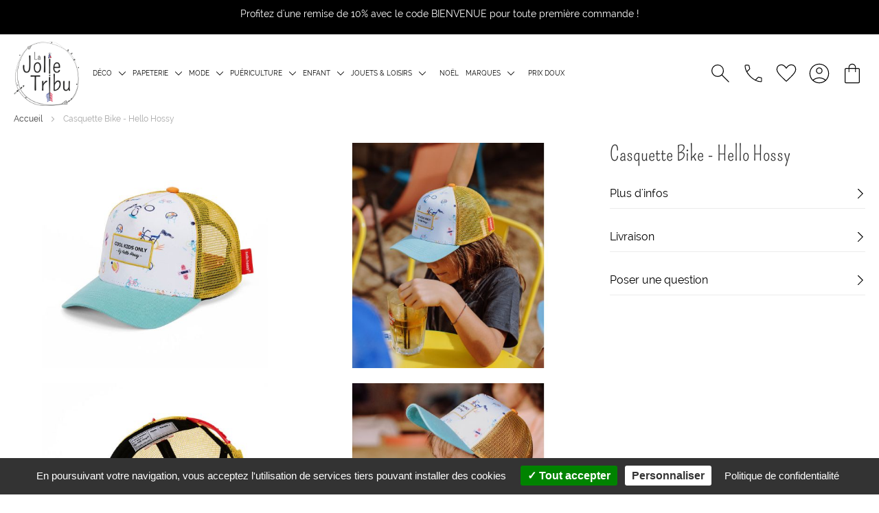

--- FILE ---
content_type: text/html; charset=UTF-8
request_url: https://lajolietribu.fr/casquette-bike-hello-hossy.html
body_size: 22006
content:
<!doctype html>
<html lang="fr">
    <head prefix="og: http://ogp.me/ns# fb: http://ogp.me/ns/fb# product: http://ogp.me/ns/product#">
                <meta charset="utf-8"/>
<meta name="title" content="Casquette Bike - Hello Hossy"/>
<meta name="description" content="Casquette Bike - Hello Hossy - 72"/>
<meta name="robots" content="INDEX,FOLLOW"/>
<meta name="viewport" content="width=device-width, initial-scale=1"/>
<meta name="format-detection" content="telephone=no"/>
<title>Casquette Bike - Hello Hossy</title>
<link  rel="stylesheet" type="text/css"  media="all" href="https://lajolietribu.fr/static/version1735564851/_cache/merged/75178bfd37e1cdbc01df04480c9f3dfd.min.css" />
<link  rel="stylesheet" type="text/css"  media="screen and (min-width: 768px)" href="https://lajolietribu.fr/static/version1735564851/frontend/Apikom/lajolietribu/fr_FR/css/styles-l.min.css" />
<link  rel="stylesheet" type="text/css"  media="print" href="https://lajolietribu.fr/static/version1735564851/frontend/Apikom/lajolietribu/fr_FR/css/print.min.css" />
<link  rel="stylesheet" type="text/css"  media="all" defer="defer" href="https://lajolietribu.fr/static/version1735564851/frontend/Apikom/lajolietribu/fr_FR/css/simplebar/simplebar.min.css" />







<link  rel="canonical" href="https://lajolietribu.fr/casquette-bike-hello-hossy.html" />
<link  rel="icon" type="image/x-icon" href="https://lajolietribu.fr/media/favicon/stores/1/cropped-logo-2_2.png" />
<link  rel="shortcut icon" type="image/x-icon" href="https://lajolietribu.fr/media/favicon/stores/1/cropped-logo-2_2.png" />
<style scoped>.nav-container{margin-left: 20px;}</style>            
    
<style>
    #social-login-popup .social-login-title {
        background-color: #6e716e    }

    #social-login-popup .social-login #bnt-social-login-authentication,
    #social-login-popup .forgot .primary button,
    #social-login-popup .create .primary button,
    #social-login-popup .fake-email .primary button {
        background-color: #6e716e;
        border: #6e716e    }

    .block.social-login-authentication-channel.account-social-login .block-content {
        text-align: center;
    }

    
                    #bnt-social-login-fake-email {
                    background-color: grey !important;
                    border: grey !important;
                    }

                    #request-popup .social-login-title {
                    background-color: grey !important;
                    }
                
    /* Compatible ETheme_YOURstore*/
    div#centerColumn .column.main .block.social-login-authentication-channel.account-social-login {
        max-width: 900px !important;
        margin: 0 auto !important;
    }

    div#centerColumn .column.main .block.social-login-authentication-channel.account-social-login .block-content {
        text-align: center;
    }

    @media (max-width: 1024px) {
        div#centerColumn .column.main .block.social-login-authentication-channel.account-social-login .block-content {
            padding: 0 15px;
        }
    }
</style>


<meta property="og:type" content="product" />
<meta property="og:title"
      content="Casquette&#x20;Bike&#x20;-&#x20;Hello&#x20;Hossy" />
<meta property="og:image"
      content="https://lajolietribu.fr/media/catalog/product/cache/487c3451aff2cb713dd0f5fd934adb89/l/o/lowres1500_5149_720x_rs5deu_1.jpg" />
<meta property="og:description"
      content="" />
<meta property="og:url" content="https://lajolietribu.fr/casquette-bike-hello-hossy.html" />
    <meta property="product:price:amount" content="0"/>
    <meta property="product:price:currency"
      content="EUR"/>
    </head>
    <body data-container="body"
          data-mage-init='{"loaderAjax": {}, "loader": { "icon": "https://lajolietribu.fr/static/version1735564851/frontend/Apikom/lajolietribu/fr_FR/images/loader-2.gif"}}'
        id="html-body" itemtype="http://schema.org/Product" itemscope="itemscope" class="page-product-configurable catalog-product-view product-casquette-bike-hello-hossy page-layout-1column">
        



<div class="cookie-status-message" id="cookie-status">
    The store will not work correctly in the case when cookies are disabled.</div>



    <noscript>
        <div class="message global noscript">
            <div class="content">
                <p>
                    <strong>Javascript est désactivé dans votre navigateur.</strong>
                    <span>
                        Pour une expérience optimale sur notre site, veuillez autoriser Javascript sur votre navigateur.                    </span>
                </p>
            </div>
        </div>
    </noscript>




<div class="page-wrapper"><header class="page-header"><div class="banner-wrapper"><p class="p1"><span class="s1">Profitez d'une remise de 10% avec le code BIENVENUE pour toute première commande !</span></p></div><div class="header content"><span data-action="toggle-nav" class="action nav-toggle"><span>Affichage navigation</span></span>

    <a
        class="logo"
        href="https://lajolietribu.fr/"
        title=""
        aria-label="store logo">
        <img src="https://lajolietribu.fr/media/logo/default/logo_4x_2.png"
             title=""
             alt=""
            width="95"            height="95"        />
    </a>
<div class="nav-container">
    <nav id="nav" role="navigation">
        <ul class="nav-primary">
            
                                                        <li class="level-0">
                                            <a class="level level-0 "
                           href="#"
                                                                                                                                       data-toggle-wrapper="MzEy"                        >
                            Déco                        </a>
                                    </li>
                                            <li class="level-0">
                                            <a class="level level-0 "
                           href="#"
                                                                                                                                       data-toggle-wrapper="MzA1"                        >
                            Papeterie                        </a>
                                    </li>
                                            <li class="level-0">
                                            <a class="level level-0 "
                           href="#"
                                                                                                                                       data-toggle-wrapper="MzA2"                        >
                            Mode                        </a>
                                    </li>
                                            <li class="level-0">
                                            <a class="level level-0 "
                           href="#"
                                                                                                                                       data-toggle-wrapper="MzA4"                        >
                            Puériculture                        </a>
                                    </li>
                                            <li class="level-0">
                                            <a class="level level-0 "
                           href="#"
                                                                                                                                       data-toggle-wrapper="MzA5"                        >
                            Enfant                        </a>
                                    </li>
                                            <li class="level-0">
                                            <a class="level level-0 "
                           href="#"
                                                                                                                                       data-toggle-wrapper="MzEw"                        >
                            Jouets & Loisirs                        </a>
                                    </li>
                                            <li class="level-0">
                                            <a class="level level-0 link"
                           href="https://lajolietribu.fr/noel.html"
                                                                                                                                                               >
                            Noël                        </a>
                                    </li>
                                            <li class="level-0">
                                            <a class="level level-0 "
                           href="#"
                                                                                                                                       data-toggle-wrapper="MTM="                        >
                            Marques                        </a>
                                    </li>
                                            <li class="level-0">
                                            <a class="level level-0 link"
                           href="https://lajolietribu.fr/soldes.html"
                                                                                                                                                               >
                            Prix doux                        </a>
                                    </li>
            
                    </ul>
    </nav>

    <div id="menu">
        <div class="menu-primary-wrapper">
            <div class="header">
                <span class="close" data-action="close-nav">
                    <span class="label">Fermer</span>
                </span>
            </div>

            <ul class="menu-primary">
                
                                                                        <li class="level-0">
                                                    <a class="level level-0 "
                               href="#"
                                                                                                                                                           data-toggle-wrapper="MzEy"                            >
                                Déco                            </a>
                        
                                                                                    <div class="items-wrapper level-1"
                  data-wrapper="MzEy"    >
        <div class="header">
            <span class="back" data-action="back-nav"></span>

            <span class="close" data-action="close-nav">
                <span class="label">Fermer</span>
            </span>
        </div>

        <div class="sub-header">
            <div class="title">
                                Déco            </div>
        </div>

        <ul data-id="MzEy"
            data-simplebar-direction="rtl">
            
                            <li data-sort="AAA1" class="level-1">
                                            <a class="level level-1 link see-all-link" href="https://lajolietribu.fr/decoration.html">
                            Voir tout dans Déco                        </a>
                                    </li>
            
                                                                    <li data-sort="Affiches" class="level-1">
                                                    <a class="level level-1 link"
                               href="https://lajolietribu.fr/decoration/affiches.html"

                                                           >
                                Affiches                            </a>
                                                                    </li>
                                                        <li data-sort="Bougies & Lampes à huile" class="level-1">
                                                    <a class="level level-1 link"
                               href="https://lajolietribu.fr/decoration/bougies-lampes-a-huile.html"

                                                           >
                                Bougies & Lampes à huile                            </a>
                                                                    </li>
                                                        <li data-sort="Cadres & Porte-affiches" class="level-1">
                                                    <a class="level level-1 link"
                               href="https://lajolietribu.fr/decoration/cadres-porte-affiches.html"

                                                           >
                                Cadres & Porte-affiches                            </a>
                                                                    </li>
                                                        <li data-sort="Coussins et textile" class="level-1">
                                                    <a class="level level-1 link"
                               href="https://lajolietribu.fr/decoration/coussins-et-textile.html"

                                                           >
                                Coussins et textile                            </a>
                                                                    </li>
                                                        <li data-sort="Décorations murales" class="level-1">
                                                    <a class="level level-1 link"
                               href="https://lajolietribu.fr/decoration/decorations-murales.html"

                                                           >
                                Décorations murales                            </a>
                                                                    </li>
                                                        <li data-sort="Droguerie" class="level-1">
                                                    <a class="level level-1 link"
                               href="https://lajolietribu.fr/decoration/droguerie.html"

                                                           >
                                Droguerie                            </a>
                                                                    </li>
                                                        <li data-sort="Lampes & Luminaires" class="level-1">
                                                    <a class="level level-1 link"
                               href="https://lajolietribu.fr/decoration/lampes-luminaires.html"

                                                           >
                                Lampes & Luminaires                            </a>
                                                                    </li>
                                                        <li data-sort="Meubles & Petit mobilier" class="level-1">
                                                    <a class="level level-1 link"
                               href="https://lajolietribu.fr/decoration/meubles-petit-mobilier.html"

                                                           >
                                Meubles & Petit mobilier                            </a>
                                                                    </li>
                                                        <li data-sort="Paniers & Rangement" class="level-1">
                                                    <a class="level level-1 link"
                               href="https://lajolietribu.fr/decoration/paniers-rangement.html"

                                                           >
                                Paniers & Rangement                            </a>
                                                                    </li>
                                                        <li data-sort="Vaisselle" class="level-1">
                                                    <a class="level level-1 link"
                               href="https://lajolietribu.fr/decoration/vaisselle.html"

                                                           >
                                Vaisselle                            </a>
                                                                    </li>
                                                        <li data-sort="Vases" class="level-1">
                                                    <a class="level level-1 link"
                               href="https://lajolietribu.fr/decoration/vases.html"

                                                           >
                                Vases                            </a>
                                                                    </li>
                                                        <li data-sort="Tapis" class="level-1">
                                                    <a class="level level-1 link"
                               href="https://lajolietribu.fr/decoration/tapis.html"

                                                           >
                                Tapis                            </a>
                                                                    </li>
                                    </ul>
    </div>
                                            </li>
                                                        <li class="level-0">
                                                    <a class="level level-0 "
                               href="#"
                                                                                                                                                           data-toggle-wrapper="MzA1"                            >
                                Papeterie                            </a>
                        
                                                                                    <div class="items-wrapper level-1"
                  data-wrapper="MzA1"    >
        <div class="header">
            <span class="back" data-action="back-nav"></span>

            <span class="close" data-action="close-nav">
                <span class="label">Fermer</span>
            </span>
        </div>

        <div class="sub-header">
            <div class="title">
                                Papeterie            </div>
        </div>

        <ul data-id="MzA1"
            data-simplebar-direction="rtl">
            
                            <li data-sort="AAA1" class="level-1">
                                            <a class="level level-1 link see-all-link" href="https://lajolietribu.fr/papeterie.html">
                            Voir tout dans Papeterie                        </a>
                                    </li>
            
                                                                    <li data-sort="Agendas & Calendriers" class="level-1">
                                                    <a class="level level-1 link"
                               href="https://lajolietribu.fr/papeterie/agendas-calendriers.html"

                                                           >
                                Agendas & Calendriers                            </a>
                                                                    </li>
                                                        <li data-sort="Carnets & Bloc-notes" class="level-1">
                                                    <a class="level level-1 link"
                               href="https://lajolietribu.fr/papeterie/carnets-bloc-notes.html"

                                                           >
                                Carnets & Bloc-notes                            </a>
                                                                    </li>
                                                        <li data-sort="Cartes" class="level-1">
                                                    <a class="level level-1 link"
                               href="https://lajolietribu.fr/papeterie/cartes.html"

                                                           >
                                Cartes                            </a>
                                                                    </li>
                                                        <li data-sort="Crayons" class="level-1">
                                                    <a class="level level-1 link"
                               href="https://lajolietribu.fr/papeterie/crayons.html"

                                                           >
                                Crayons                            </a>
                                                                    </li>
                                                        <li data-sort="Housses tablette & Ordinateur" class="level-1">
                                                    <a class="level level-1 link"
                               href="https://lajolietribu.fr/papeterie/housses-tablette-ordinateur.html"

                                                           >
                                Housses tablette & Ordinateur                            </a>
                                                                    </li>
                                                        <li data-sort="Puzzles" class="level-1">
                                                    <a class="level level-1 link"
                               href="https://lajolietribu.fr/papeterie/puzzles.html"

                                                           >
                                Puzzles                            </a>
                                                                    </li>
                                    </ul>
    </div>
                                            </li>
                                                        <li class="level-0">
                                                    <a class="level level-0 "
                               href="#"
                                                                                                                                                           data-toggle-wrapper="MzA2"                            >
                                Mode                            </a>
                        
                                                                                    <div class="items-wrapper level-1"
                  data-wrapper="MzA2"    >
        <div class="header">
            <span class="back" data-action="back-nav"></span>

            <span class="close" data-action="close-nav">
                <span class="label">Fermer</span>
            </span>
        </div>

        <div class="sub-header">
            <div class="title">
                                Mode            </div>
        </div>

        <ul data-id="MzA2"
            data-simplebar-direction="rtl">
            
                            <li data-sort="AAA1" class="level-1">
                                            <a class="level level-1 link see-all-link" href="https://lajolietribu.fr/mode.html">
                            Voir tout dans Mode                        </a>
                                    </li>
            
                                                                    <li data-sort="Accessoires" class="level-1">
                                                    <a class="level level-1 link"
                               href="https://lajolietribu.fr/mode/accessoires.html"

                                                           >
                                Accessoires                            </a>
                                                                    </li>
                                                        <li data-sort="Bijoux & Broches & Pin’s" class="level-1">
                                                    <a class="level level-1 link"
                               href="https://lajolietribu.fr/mode/bijoux-broches-pin-s.html"

                                                           >
                                Bijoux & Broches & Pin’s                            </a>
                                                                    </li>
                                                        <li data-sort="Bonnets & Casquettes et chapeaux" class="level-1">
                                                    <a class="level level-1 "
                               href="#"

                               data-toggle-wrapper="MzMw"                            >
                                Bonnets & Casquettes et chapeaux                            </a>
                                                                                                            <div class="items-wrapper level-2"
                  data-wrapper="MzMw"    >
        <div class="header">
            <span class="back" data-action="back-nav"></span>

            <span class="close" data-action="close-nav">
                <span class="label">Fermer</span>
            </span>
        </div>

        <div class="sub-header">
            <div class="title">
                                Bonnets & Casquettes et chapeaux            </div>
        </div>

        <ul data-id="MzMw"
            data-simplebar-direction="rtl">
            
                            <li data-sort="AAA1" class="level-2">
                                            <a class="level level-2 link see-all-link" href="https://lajolietribu.fr/mode/bonnets-casquettes-et-chapeaux.html">
                            Voir tout dans Bonnets & Casquettes et chapeaux                        </a>
                                    </li>
            
                                                                    <li data-sort="Gants" class="level-2">
                                                    <a class="level level-2 link"
                               href="https://lajolietribu.fr/mode/bonnets-casquettes-et-chapeaux/gants.html"

                                                           >
                                Gants                            </a>
                                                                    </li>
                                    </ul>
    </div>
                                            </li>
                                                        <li data-sort="Chaussettes & Sous-vêtements" class="level-1">
                                                    <a class="level level-1 link"
                               href="https://lajolietribu.fr/mode/chaussettes-sous-vetements.html"

                                                           >
                                Chaussettes & Sous-vêtements                            </a>
                                                                    </li>
                                                        <li data-sort="Chaussons & Chaussures" class="level-1">
                                                    <a class="level level-1 link"
                               href="https://lajolietribu.fr/mode/chaussons-chaussures.html"

                                                           >
                                Chaussons & Chaussures                            </a>
                                                                    </li>
                                                        <li data-sort="Cosmétiques et soins" class="level-1">
                                                    <a class="level level-1 link"
                               href="https://lajolietribu.fr/mode/cosmetiques-et-soins.html"

                                                           >
                                Cosmétiques et soins                            </a>
                                                                    </li>
                                                        <li data-sort="Foulards & Étoles" class="level-1">
                                                    <a class="level level-1 link"
                               href="https://lajolietribu.fr/mode/foulards-etoles.html"

                                                           >
                                Foulards & Étoles                            </a>
                                                                    </li>
                                                        <li data-sort="Gourdes et contenants" class="level-1">
                                                    <a class="level level-1 link"
                               href="https://lajolietribu.fr/mode/gourdes-et-contenants.html"

                                                           >
                                Gourdes et contenants                            </a>
                                                                    </li>
                                                        <li data-sort="Petite maroquinerie" class="level-1">
                                                    <a class="level level-1 link"
                               href="https://lajolietribu.fr/mode/petite-maroquinerie.html"

                                                           >
                                Petite maroquinerie                            </a>
                                                                    </li>
                                                        <li data-sort="Prêt-à-porter" class="level-1">
                                                    <a class="level level-1 link"
                               href="https://lajolietribu.fr/mode/pret-a-porter.html"

                                                           >
                                Prêt-à-porter                            </a>
                                                                    </li>
                                                        <li data-sort="Pochettes & Trousses" class="level-1">
                                                    <a class="level level-1 link"
                               href="https://lajolietribu.fr/mode/pochettes-trousses.html"

                                                           >
                                Pochettes & Trousses                            </a>
                                                                    </li>
                                                        <li data-sort="Sacs & Cabas & Sacs banane" class="level-1">
                                                    <a class="level level-1 link"
                               href="https://lajolietribu.fr/mode/sacs-cabas-sacs-banane.html"

                                                           >
                                Sacs & Cabas & Sacs banane                            </a>
                                                                    </li>
                                    </ul>
    </div>
                                            </li>
                                                        <li class="level-0">
                                                    <a class="level level-0 "
                               href="#"
                                                                                                                                                           data-toggle-wrapper="MzA4"                            >
                                Puériculture                            </a>
                        
                                                                                    <div class="items-wrapper level-1"
                  data-wrapper="MzA4"    >
        <div class="header">
            <span class="back" data-action="back-nav"></span>

            <span class="close" data-action="close-nav">
                <span class="label">Fermer</span>
            </span>
        </div>

        <div class="sub-header">
            <div class="title">
                                Puériculture            </div>
        </div>

        <ul data-id="MzA4"
            data-simplebar-direction="rtl">
            
                            <li data-sort="AAA1" class="level-1">
                                            <a class="level level-1 link see-all-link" href="https://lajolietribu.fr/puericulture.html">
                            Voir tout dans Puériculture                        </a>
                                    </li>
            
                                                                    <li data-sort="Colliers d’allaitement" class="level-1">
                                                    <a class="level level-1 link"
                               href="https://lajolietribu.fr/puericulture/colliers-d-allaitement.html"

                                                           >
                                Colliers d’allaitement                            </a>
                                                                    </li>
                                                        <li data-sort="Bain" class="level-1">
                                                    <a class="level level-1 link"
                               href="https://lajolietribu.fr/puericulture/bain.html"

                                                           >
                                Bain                            </a>
                                                                    </li>
                                                        <li data-sort="Bavoirs" class="level-1">
                                                    <a class="level level-1 link"
                               href="https://lajolietribu.fr/puericulture/bavoirs.html"

                                                           >
                                Bavoirs                            </a>
                                                                    </li>
                                                        <li data-sort="Couvertures & Cocons" class="level-1">
                                                    <a class="level level-1 link"
                               href="https://lajolietribu.fr/puericulture/couvertures-cocons.html"

                                                           >
                                Couvertures & Cocons                            </a>
                                                                    </li>
                                                        <li data-sort="Gigoteuses" class="level-1">
                                                    <a class="level level-1 link"
                               href="https://lajolietribu.fr/puericulture/gigoteuses.html"

                                                           >
                                Gigoteuses                            </a>
                                                                    </li>
                                                        <li data-sort="Grignoteuses & Hochets & Anneaux de dentition" class="level-1">
                                                    <a class="level level-1 link"
                               href="https://lajolietribu.fr/puericulture/grignoteuses-hochets-anneaux-de-dentition.html"

                                                           >
                                Grignoteuses & Hochets & Anneaux de dentition                            </a>
                                                                    </li>
                                                        <li data-sort="Langes" class="level-1">
                                                    <a class="level level-1 link"
                               href="https://lajolietribu.fr/puericulture/langes.html"

                                                           >
                                Langes                            </a>
                                                                    </li>
                                                        <li data-sort="Linge de lit" class="level-1">
                                                    <a class="level level-1 link"
                               href="https://lajolietribu.fr/puericulture/linge-de-lit.html"

                                                           >
                                Linge de lit                            </a>
                                                                    </li>
                                                        <li data-sort="Livres à compléter et cartes" class="level-1">
                                                    <a class="level level-1 link"
                               href="https://lajolietribu.fr/puericulture/livres-a-completer-et-cartes.html"

                                                           >
                                Livres à compléter et cartes                            </a>
                                                                    </li>
                                                        <li data-sort="Matelas à langer" class="level-1">
                                                    <a class="level level-1 link"
                               href="https://lajolietribu.fr/puericulture/matelas-a-langer.html"

                                                           >
                                Matelas à langer                            </a>
                                                                    </li>
                                                        <li data-sort="Pochettes & Trousses" class="level-1">
                                                    <a class="level level-1 link"
                               href="https://lajolietribu.fr/puericulture/pochettes-trousses.html"

                                                           >
                                Pochettes & Trousses                            </a>
                                                                    </li>
                                                        <li data-sort="Tapis d’éveil et de jeux" class="level-1">
                                                    <a class="level level-1 link"
                               href="https://lajolietribu.fr/puericulture/tapis-d-eveil-et-de-jeux.html"

                                                           >
                                Tapis d’éveil et de jeux                            </a>
                                                                    </li>
                                                        <li data-sort="Tétines et attache-tétine" class="level-1">
                                                    <a class="level level-1 link"
                               href="https://lajolietribu.fr/puericulture/tetines-et-attache-tetine.html"

                                                           >
                                Tétines et attache-tétine                            </a>
                                                                    </li>
                                                        <li data-sort="Sacs à langer" class="level-1">
                                                    <a class="level level-1 link"
                               href="https://lajolietribu.fr/puericulture/sacs-a-langer.html"

                                                           >
                                Sacs à langer                            </a>
                                                                    </li>
                                                        <li data-sort="Repas" class="level-1">
                                                    <a class="level level-1 link"
                               href="https://lajolietribu.fr/puericulture/repas.html"

                                                           >
                                Repas                            </a>
                                                                    </li>
                                    </ul>
    </div>
                                            </li>
                                                        <li class="level-0">
                                                    <a class="level level-0 "
                               href="#"
                                                                                                                                                           data-toggle-wrapper="MzA5"                            >
                                Enfant                            </a>
                        
                                                                                    <div class="items-wrapper level-1"
                  data-wrapper="MzA5"    >
        <div class="header">
            <span class="back" data-action="back-nav"></span>

            <span class="close" data-action="close-nav">
                <span class="label">Fermer</span>
            </span>
        </div>

        <div class="sub-header">
            <div class="title">
                                Enfant            </div>
        </div>

        <ul data-id="MzA5"
            data-simplebar-direction="rtl">
            
                            <li data-sort="AAA1" class="level-1">
                                            <a class="level level-1 link see-all-link" href="https://lajolietribu.fr/enfant.html">
                            Voir tout dans Enfant                        </a>
                                    </li>
            
                                                                    <li data-sort="Accessoires" class="level-1">
                                                    <a class="level level-1 link"
                               href="https://lajolietribu.fr/enfant/accessoires.html"

                                                           >
                                Accessoires                            </a>
                                                                    </li>
                                                        <li data-sort="Accessoires cheveux" class="level-1">
                                                    <a class="level level-1 link"
                               href="https://lajolietribu.fr/enfant/accessoires-cheveux.html"

                                                           >
                                Accessoires cheveux                            </a>
                                                                    </li>
                                                        <li data-sort="Bijoux" class="level-1">
                                                    <a class="level level-1 link"
                               href="https://lajolietribu.fr/enfant/bijoux.html"

                                                           >
                                Bijoux                            </a>
                                                                    </li>
                                                        <li data-sort="Bonnets & Casquettes et chapeaux" class="level-1">
                                                    <a class="level level-1 link"
                               href="https://lajolietribu.fr/enfant/bonnets-casquettes-et-chapeaux.html"

                                                           >
                                Bonnets & Casquettes et chapeaux                            </a>
                                                                    </li>
                                                        <li data-sort="Chaussettes & Collants" class="level-1">
                                                    <a class="level level-1 link"
                               href="https://lajolietribu.fr/enfant/chaussettes-collants.html"

                                                           >
                                Chaussettes & Collants                            </a>
                                                                    </li>
                                                        <li data-sort="Chaussons & Chaussures" class="level-1">
                                                    <a class="level level-1 link"
                               href="https://lajolietribu.fr/enfant/chaussons-chaussures.html"

                                                           >
                                Chaussons & Chaussures                            </a>
                                                                    </li>
                                                        <li data-sort="Cosmétiques" class="level-1">
                                                    <a class="level level-1 link"
                               href="https://lajolietribu.fr/enfant/cosmetiques.html"

                                                           >
                                Cosmétiques                            </a>
                                                                    </li>
                                                        <li data-sort="Foulards" class="level-1">
                                                    <a class="level level-1 link"
                               href="https://lajolietribu.fr/enfant/foulards.html"

                                                           >
                                Foulards                            </a>
                                                                    </li>
                                                        <li data-sort="Lunettes de soleil" class="level-1">
                                                    <a class="level level-1 link"
                               href="https://lajolietribu.fr/enfant/lunettes-de-soleil.html"

                                                           >
                                Lunettes de soleil                            </a>
                                                                    </li>
                                                        <li data-sort="Sacs & Trousses" class="level-1">
                                                    <a class="level level-1 link"
                               href="https://lajolietribu.fr/enfant/sacs-trousses.html"

                                                           >
                                Sacs & Trousses                            </a>
                                                                    </li>
                                                        <li data-sort="Décoration" class="level-1">
                                                    <a class="level level-1 link"
                               href="https://lajolietribu.fr/enfant/decoration.html"

                                                           >
                                Décoration                            </a>
                                                                    </li>
                                                        <li data-sort="Boîtes à musique & Coussins" class="level-1">
                                                    <a class="level level-1 link"
                               href="https://lajolietribu.fr/enfant/boites-a-musique-coussins.html"

                                                           >
                                Boîtes à musique & Coussins                            </a>
                                                                    </li>
                                                        <li data-sort="Petit mobilier & Rangement" class="level-1">
                                                    <a class="level level-1 link"
                               href="https://lajolietribu.fr/enfant/petit-mobilier-rangement.html"

                                                           >
                                Petit mobilier & Rangement                            </a>
                                                                    </li>
                                                        <li data-sort="Tapis" class="level-1">
                                                    <a class="level level-1 link"
                               href="https://lajolietribu.fr/enfant/tapis.html"

                                                           >
                                Tapis                            </a>
                                                                    </li>
                                                        <li data-sort="Vaisselle & Gourdes" class="level-1">
                                                    <a class="level level-1 link"
                               href="https://lajolietribu.fr/enfant/vaisselle-gourdes.html"

                                                           >
                                Vaisselle & Gourdes                            </a>
                                                                    </li>
                                                        <li data-sort="Veilleuses & Luminaires" class="level-1">
                                                    <a class="level level-1 link"
                               href="https://lajolietribu.fr/enfant/veilleuses-luminaires.html"

                                                           >
                                Veilleuses & Luminaires                            </a>
                                                                    </li>
                                                        <li data-sort="Vêtements" class="level-1">
                                                    <a class="level level-1 link"
                               href="https://lajolietribu.fr/enfant/vetements.html"

                                                           >
                                Vêtements                            </a>
                                                                    </li>
                                                        <li data-sort="Parapluie" class="level-1">
                                                    <a class="level level-1 link"
                               href="https://lajolietribu.fr/enfant/parapluie.html"

                                                           >
                                Parapluie                            </a>
                                                                    </li>
                                    </ul>
    </div>
                                            </li>
                                                        <li class="level-0">
                                                    <a class="level level-0 "
                               href="#"
                                                                                                                                                           data-toggle-wrapper="MzEw"                            >
                                Jouets & Loisirs                            </a>
                        
                                                                                    <div class="items-wrapper level-1"
                  data-wrapper="MzEw"    >
        <div class="header">
            <span class="back" data-action="back-nav"></span>

            <span class="close" data-action="close-nav">
                <span class="label">Fermer</span>
            </span>
        </div>

        <div class="sub-header">
            <div class="title">
                                Jouets & Loisirs            </div>
        </div>

        <ul data-id="MzEw"
            data-simplebar-direction="rtl">
            
                            <li data-sort="AAA1" class="level-1">
                                            <a class="level level-1 link see-all-link" href="https://lajolietribu.fr/jouets-loisirs.html">
                            Voir tout dans Jouets & Loisirs                        </a>
                                    </li>
            
                                                                    <li data-sort="Bain & Plage et piscine" class="level-1">
                                                    <a class="level level-1 link"
                               href="https://lajolietribu.fr/loisir/bain-plage-et-piscine.html"

                                                           >
                                Bain & Plage et piscine                            </a>
                                                                    </li>
                                                        <li data-sort="Chariots et jeux à bascule" class="level-1">
                                                    <a class="level level-1 link"
                               href="https://lajolietribu.fr/loisir/chariots-et-jeux-a-bascule.html"

                                                           >
                                Chariots et jeux à bascule                            </a>
                                                                    </li>
                                                        <li data-sort="Coloriages & Gommettes et tatouages" class="level-1">
                                                    <a class="level level-1 link"
                               href="https://lajolietribu.fr/loisir/coloriages-gommettes-et-tatouages.html"

                                                           >
                                Coloriages & Gommettes et tatouages                            </a>
                                                                    </li>
                                                        <li data-sort="Déguisements" class="level-1">
                                                    <a class="level level-1 link"
                               href="https://lajolietribu.fr/loisir/deguisements.html"

                                                           >
                                Déguisements                            </a>
                                                                    </li>
                                                        <li data-sort="Draisiennes & Tricycles" class="level-1">
                                                    <a class="level level-1 link"
                               href="https://lajolietribu.fr/loisir/draisiennes-tricycles.html"

                                                           >
                                Draisiennes & Tricycles                            </a>
                                                                    </li>
                                                        <li data-sort="Doudous et peluches" class="level-1">
                                                    <a class="level level-1 link"
                               href="https://lajolietribu.fr/loisir/doudous-et-peluches.html"

                                                           >
                                Doudous et peluches                            </a>
                                                                    </li>
                                                        <li data-sort="Jeux d’éveil" class="level-1">
                                                    <a class="level level-1 link"
                               href="https://lajolietribu.fr/loisir/jeux-d-eveil.html"

                                                           >
                                Jeux d’éveil                            </a>
                                                                    </li>
                                                        <li data-sort="Jeux en bois" class="level-1">
                                                    <a class="level level-1 link"
                               href="https://lajolietribu.fr/loisir/jeux-en-bois.html"

                                                           >
                                Jeux en bois                            </a>
                                                                    </li>
                                                        <li data-sort="Jeux éducatifs et loisirs" class="level-1">
                                                    <a class="level level-1 link"
                               href="https://lajolietribu.fr/loisir/jeux-educatifs-et-loisirs.html"

                                                           >
                                Jeux éducatifs et loisirs                            </a>
                                                                    </li>
                                                        <li data-sort="Livres" class="level-1">
                                                    <a class="level level-1 link"
                               href="https://lajolietribu.fr/loisir/livres.html"

                                                           >
                                Livres                            </a>
                                                                    </li>
                                                        <li data-sort="Loisirs créatifs" class="level-1">
                                                    <a class="level level-1 link"
                               href="https://lajolietribu.fr/loisir/loisirs-creatifs.html"

                                                           >
                                Loisirs créatifs                            </a>
                                                                    </li>
                                                        <li data-sort="Poupées et accessoires" class="level-1">
                                                    <a class="level level-1 link"
                               href="https://lajolietribu.fr/loisir/poupees.html"

                                                           >
                                Poupées et accessoires                            </a>
                                                                    </li>
                                                        <li data-sort="Tirelires" class="level-1">
                                                    <a class="level level-1 link"
                               href="https://lajolietribu.fr/loisir/tirelires.html"

                                                           >
                                Tirelires                            </a>
                                                                    </li>
                                    </ul>
    </div>
                                            </li>
                                                        <li class="level-0">
                                                    <a class="level level-0 link"
                               href="https://lajolietribu.fr/noel.html"
                                                                                                                                                                                       >
                                Noël                            </a>
                        
                                            </li>
                                                        <li class="level-0">
                                                    <a class="level level-0 "
                               href="#"
                                                                                                                                                           data-toggle-wrapper="MTM="                            >
                                Marques                            </a>
                        
                                                                                    <div class="items-wrapper level-1"
                  data-wrapper="MTM="    >
        <div class="header">
            <span class="back" data-action="back-nav"></span>

            <span class="close" data-action="close-nav">
                <span class="label">Fermer</span>
            </span>
        </div>

        <div class="sub-header">
            <div class="title">
                                Marques            </div>
        </div>

        <ul data-id="MTM="
            data-simplebar-direction="rtl">
            
                            <li data-sort="AAA1" class="level-1">
                                            <a class="level level-1 link see-all-link" href="https://lajolietribu.fr/marques.html">
                            Voir tout dans Marques                        </a>
                                    </li>
            
                                                                    <li data-sort="Adorabili Paris" class="level-1">
                                                    <a class="level level-1 link"
                               href="https://lajolietribu.fr/marques-createurs/adorabili-paris.html"

                                                           >
                                Adorabili Paris                            </a>
                                                                    </li>
                                                        <li data-sort="Alma Mater" class="level-1">
                                                    <a class="level level-1 link"
                               href="https://lajolietribu.fr/marques-createurs/alma-mater.html"

                                                           >
                                Alma Mater                            </a>
                                                                    </li>
                                                        <li data-sort="ANATOLE" class="level-1">
                                                    <a class="level level-1 link"
                               href="https://lajolietribu.fr/marques-createurs/anatole.html"

                                                           >
                                ANATOLE                            </a>
                                                                    </li>
                                                        <li data-sort="Andrée Jardin" class="level-1">
                                                    <a class="level level-1 link"
                               href="https://lajolietribu.fr/marques-createurs/andree-jardin.html"

                                                           >
                                Andrée Jardin                            </a>
                                                                    </li>
                                                        <li data-sort="Apaches Collections" class="level-1">
                                                    <a class="level level-1 link"
                               href="https://lajolietribu.fr/marques-createurs/apaches-collection.html"

                                                           >
                                Apaches Collections                            </a>
                                                                    </li>
                                                        <li data-sort="APO France" class="level-1">
                                                    <a class="level level-1 link"
                               href="https://lajolietribu.fr/marques-createurs/apo-france.html"

                                                           >
                                APO France                            </a>
                                                                    </li>
                                                        <li data-sort="AV08 Paris" class="level-1">
                                                    <a class="level level-1 link"
                               href="https://lajolietribu.fr/marques-createurs/av08-paris.html"

                                                           >
                                AV08 Paris                            </a>
                                                                    </li>
                                                        <li data-sort="Barnabé aime le café" class="level-1">
                                                    <a class="level level-1 link"
                               href="https://lajolietribu.fr/marques-createurs/barnabe-aime-le-cafe.html"

                                                           >
                                Barnabé aime le café                            </a>
                                                                    </li>
                                                        <li data-sort="BIBS" class="level-1">
                                                    <a class="level level-1 link"
                               href="https://lajolietribu.fr/marques/bibs.html"

                                                           >
                                BIBS                            </a>
                                                                    </li>
                                                        <li data-sort="Bbuble" class="level-1">
                                                    <a class="level level-1 link"
                               href="https://lajolietribu.fr/marques-createurs/bbuble.html"

                                                           >
                                Bbuble                            </a>
                                                                    </li>
                                                        <li data-sort="Bleu de peau" class="level-1">
                                                    <a class="level level-1 link"
                               href="https://lajolietribu.fr/marques-createurs/bleu-de-peau.html"

                                                           >
                                Bleu de peau                            </a>
                                                                    </li>
                                                        <li data-sort="Bloomingville" class="level-1">
                                                    <a class="level level-1 link"
                               href="https://lajolietribu.fr/marques-createurs/bloomingville.html"

                                                           >
                                Bloomingville                            </a>
                                                                    </li>
                                                        <li data-sort="Bonjour Tangerine" class="level-1">
                                                    <a class="level level-1 link"
                               href="https://lajolietribu.fr/marques-createurs/bonjour-tangerine.html"

                                                           >
                                Bonjour Tangerine                            </a>
                                                                    </li>
                                                        <li data-sort="Bonheur du Jour Paris" class="level-1">
                                                    <a class="level level-1 link"
                               href="https://lajolietribu.fr/marques-createurs/bonheur-du-jour-paris.html"

                                                           >
                                Bonheur du Jour Paris                            </a>
                                                                    </li>
                                                        <li data-sort="Carotte & Cie" class="level-1">
                                                    <a class="level level-1 link"
                               href="https://lajolietribu.fr/marques-createurs/carotte-cie.html"

                                                           >
                                Carotte & Cie                            </a>
                                                                    </li>
                                                        <li data-sort="Chamaye" class="level-1">
                                                    <a class="level level-1 link"
                               href="https://lajolietribu.fr/marques-createurs/chamaye.html"

                                                           >
                                Chamaye                            </a>
                                                                    </li>
                                                        <li data-sort="Cinq Mai" class="level-1">
                                                    <a class="level level-1 link"
                               href="https://lajolietribu.fr/marques-createurs/cinq-mai.html"

                                                           >
                                Cinq Mai                            </a>
                                                                    </li>
                                                        <li data-sort="Clémence & Vivien" class="level-1">
                                                    <a class="level level-1 link"
                               href="https://lajolietribu.fr/marques-createurs/clemence-et-vivien.html"

                                                           >
                                Clémence & Vivien                            </a>
                                                                    </li>
                                                        <li data-sort="Cocoeko" class="level-1">
                                                    <a class="level level-1 link"
                               href="https://lajolietribu.fr/marques-createurs/cocoeko.html"

                                                           >
                                Cocoeko                            </a>
                                                                    </li>
                                                        <li data-sort="Collégien" class="level-1">
                                                    <a class="level level-1 link"
                               href="https://lajolietribu.fr/marques-createurs/collegien.html"

                                                           >
                                Collégien                            </a>
                                                                    </li>
                                                        <li data-sort="Constance L" class="level-1">
                                                    <a class="level level-1 link"
                               href="https://lajolietribu.fr/marques-createurs/constance-l.html"

                                                           >
                                Constance L                            </a>
                                                                    </li>
                                                        <li data-sort="Du vent dans mes valises" class="level-1">
                                                    <a class="level level-1 link"
                               href="https://lajolietribu.fr/marques-createurs/du-vent-dans-mes-valises.html"

                                                           >
                                Du vent dans mes valises                            </a>
                                                                    </li>
                                                        <li data-sort="Fosseth" class="level-1">
                                                    <a class="level level-1 link"
                               href="https://lajolietribu.fr/marques-createurs/fosseth.html"

                                                           >
                                Fosseth                            </a>
                                                                    </li>
                                                        <li data-sort="Hello Hossy" class="level-1">
                                                    <a class="level level-1 link"
                               href="https://lajolietribu.fr/marques-createurs/hello-hossy.html"

                                                           >
                                Hello Hossy                            </a>
                                                                    </li>
                                                        <li data-sort="Hoptimist" class="level-1">
                                                    <a class="level level-1 link"
                               href="https://lajolietribu.fr/marques-createurs/hoptimist.html"

                                                           >
                                Hoptimist                            </a>
                                                                    </li>
                                                        <li data-sort="Hoefats" class="level-1">
                                                    <a class="level level-1 link"
                               href="https://lajolietribu.fr/marques-createurs/hoefats.html"

                                                           >
                                Hoefats                            </a>
                                                                    </li>
                                                        <li data-sort="HVID" class="level-1">
                                                    <a class="level level-1 link"
                               href="https://lajolietribu.fr/marques-createurs/hvid.html"

                                                           >
                                HVID                            </a>
                                                                    </li>
                                                        <li data-sort="Il était un an" class="level-1">
                                                    <a class="level level-1 link"
                               href="https://lajolietribu.fr/marques-createurs/il-etait-un-an.html"

                                                           >
                                Il était un an                            </a>
                                                                    </li>
                                                        <li data-sort="Jojo Factory" class="level-1">
                                                    <a class="level level-1 link"
                               href="https://lajolietribu.fr/marques-createurs/jojo-factory.html"

                                                           >
                                Jojo Factory                            </a>
                                                                    </li>
                                                        <li data-sort="Juste Inséparables" class="level-1">
                                                    <a class="level level-1 link"
                               href="https://lajolietribu.fr/marques-createurs/juste-inseparables.html"

                                                           >
                                Juste Inséparables                            </a>
                                                                    </li>
                                                        <li data-sort="KMR Childwood" class="level-1">
                                                    <a class="level level-1 link"
                               href="https://lajolietribu.fr/marques-createurs/kmr-childwood.html"

                                                           >
                                KMR Childwood                            </a>
                                                                    </li>
                                                        <li data-sort="KiddiKutter" class="level-1">
                                                    <a class="level level-1 link"
                               href="https://lajolietribu.fr/marques/kiddikutter.html"

                                                           >
                                KiddiKutter                            </a>
                                                                    </li>
                                                        <li data-sort="KIETLA" class="level-1">
                                                    <a class="level level-1 link"
                               href="https://lajolietribu.fr/marques-createurs/kietla.html"

                                                           >
                                KIETLA                            </a>
                                                                    </li>
                                                        <li data-sort="La Petite Souris des dents de lait" class="level-1">
                                                    <a class="level level-1 link"
                               href="https://lajolietribu.fr/marques-createurs/la-petite-souris.html"

                                                           >
                                La Petite Souris des dents de lait                            </a>
                                                                    </li>
                                                        <li data-sort="Les cartes de Lulu" class="level-1">
                                                    <a class="level level-1 link"
                               href="https://lajolietribu.fr/marques-createurs/les-cartes-de-lulu.html"

                                                           >
                                Les cartes de Lulu                            </a>
                                                                    </li>
                                                        <li data-sort="La Carafe" class="level-1">
                                                    <a class="level level-1 link"
                               href="https://lajolietribu.fr/marques-createurs/la-carafe.html"

                                                           >
                                La Carafe                            </a>
                                                                    </li>
                                                        <li data-sort="La Cartablière" class="level-1">
                                                    <a class="level level-1 link"
                               href="https://lajolietribu.fr/marques-createurs/la-cartabliere.html"

                                                           >
                                La Cartablière                            </a>
                                                                    </li>
                                                        <li data-sort="La danseuse de Durban" class="level-1">
                                                    <a class="level level-1 link"
                               href="https://lajolietribu.fr/marques-createurs/la-danseuse-de-durban.html"

                                                           >
                                La danseuse de Durban                            </a>
                                                                    </li>
                                                        <li data-sort="La Majorette à Moustache" class="level-1">
                                                    <a class="level level-1 link"
                               href="https://lajolietribu.fr/marques-createurs/la-majorette-a-moustache.html"

                                                           >
                                La Majorette à Moustache                            </a>
                                                                    </li>
                                                        <li data-sort="Le Slip Français" class="level-1">
                                                    <a class="level level-1 link"
                               href="https://lajolietribu.fr/marques-createurs/le-slip-francais.html"

                                                           >
                                Le Slip Français                            </a>
                                                                    </li>
                                                        <li data-sort="LETOL" class="level-1">
                                                    <a class="level level-1 link"
                               href="https://lajolietribu.fr/marques-createurs/letol.html"

                                                           >
                                LETOL                            </a>
                                                                    </li>
                                                        <li data-sort="Le Vent à la Française" class="level-1">
                                                    <a class="level level-1 link"
                               href="https://lajolietribu.fr/marques-createurs/le-vent-a-la-francaise.html"

                                                           >
                                Le Vent à la Française                            </a>
                                                                    </li>
                                                        <li data-sort="Les cartes de Lulu" class="level-1">
                                                    <a class="level level-1 link"
                               href="https://lajolietribu.fr/marques/les-cartes-de-lulu.html"

                                                           >
                                Les cartes de Lulu                            </a>
                                                                    </li>
                                                        <li data-sort="Les Folles Marquises" class="level-1">
                                                    <a class="level level-1 link"
                               href="https://lajolietribu.fr/marques-createurs/les-folles-marquises.html"

                                                           >
                                Les Folles Marquises                            </a>
                                                                    </li>
                                                        <li data-sort="Les Jolies Planches" class="level-1">
                                                    <a class="level level-1 link"
                               href="https://lajolietribu.fr/marques-createurs/les-jolies-planches.html"

                                                           >
                                Les Jolies Planches                            </a>
                                                                    </li>
                                                        <li data-sort="Les Noeuds de Maman" class="level-1">
                                                    <a class="level level-1 link"
                               href="https://lajolietribu.fr/marques/les-noeuds-de-maman.html"

                                                           >
                                Les Noeuds de Maman                            </a>
                                                                    </li>
                                                        <li data-sort="Les petites Dates" class="level-1">
                                                    <a class="level level-1 link"
                               href="https://lajolietribu.fr/marques/les-petites-dates.html"

                                                           >
                                Les petites Dates                            </a>
                                                                    </li>
                                                        <li data-sort="Les Petites Maries" class="level-1">
                                                    <a class="level level-1 link"
                               href="https://lajolietribu.fr/marques-createurs/les-petites-maries.html"

                                                           >
                                Les Petites Maries                            </a>
                                                                    </li>
                                                        <li data-sort="Les P'tits Fouets" class="level-1">
                                                    <a class="level level-1 link"
                               href="https://lajolietribu.fr/marques/les-p-tits-fouets.html"

                                                           >
                                Les P'tits Fouets                            </a>
                                                                    </li>
                                                        <li data-sort="Les savons de Joya" class="level-1">
                                                    <a class="level level-1 link"
                               href="https://lajolietribu.fr/marques-createurs/les-savons-de-joya.html"

                                                           >
                                Les savons de Joya                            </a>
                                                                    </li>
                                                        <li data-sort="LIEWOOD" class="level-1">
                                                    <a class="level level-1 link"
                               href="https://lajolietribu.fr/marques-createurs/liewood.html"

                                                           >
                                LIEWOOD                            </a>
                                                                    </li>
                                                        <li data-sort="Lilipinso" class="level-1">
                                                    <a class="level level-1 link"
                               href="https://lajolietribu.fr/marques-createurs/lilipinso.html"

                                                           >
                                Lilipinso                            </a>
                                                                    </li>
                                                        <li data-sort="LOVI" class="level-1">
                                                    <a class="level level-1 link"
                               href="https://lajolietribu.fr/marques-createurs/lovi.html"

                                                           >
                                LOVI                            </a>
                                                                    </li>
                                                        <li data-sort="Les petites hirondelles" class="level-1">
                                                    <a class="level level-1 link"
                               href="https://lajolietribu.fr/marques-createurs/les-petites-hirondelles.html"

                                                           >
                                Les petites hirondelles                            </a>
                                                                    </li>
                                                        <li data-sort="Ma Cabane à Rêves" class="level-1">
                                                    <a class="level level-1 link"
                               href="https://lajolietribu.fr/marques-createurs/ma-cabane-a-reves.html"

                                                           >
                                Ma Cabane à Rêves                            </a>
                                                                    </li>
                                                        <li data-sort="Macon & Lesquoy" class="level-1">
                                                    <a class="level level-1 link"
                               href="https://lajolietribu.fr/marques/macon-lesquoy.html"

                                                           >
                                Macon & Lesquoy                            </a>
                                                                    </li>
                                                        <li data-sort="Maho" class="level-1">
                                                    <a class="level level-1 link"
                               href="https://lajolietribu.fr/marques-createurs/maho.html"

                                                           >
                                Maho                            </a>
                                                                    </li>
                                                        <li data-sort="Main Sauvage" class="level-1">
                                                    <a class="level level-1 link"
                               href="https://lajolietribu.fr/marques-createurs/main-sauvage.html"

                                                           >
                                Main Sauvage                            </a>
                                                                    </li>
                                                        <li data-sort="Maison Patate" class="level-1">
                                                    <a class="level level-1 link"
                               href="https://lajolietribu.fr/marques-createurs/maison-patate.html"

                                                           >
                                Maison Patate                            </a>
                                                                    </li>
                                                        <li data-sort="Maison Polochon" class="level-1">
                                                    <a class="level level-1 link"
                               href="https://lajolietribu.fr/marques-createurs/polochon-cie.html"

                                                           >
                                Maison Polochon                            </a>
                                                                    </li>
                                                        <li data-sort="Marcel & Lily" class="level-1">
                                                    <a class="level level-1 link"
                               href="https://lajolietribu.fr/marques-createurs/marcel-et-lily.html"

                                                           >
                                Marcel & Lily                            </a>
                                                                    </li>
                                                        <li data-sort="Mélanie Voituriez" class="level-1">
                                                    <a class="level level-1 link"
                               href="https://lajolietribu.fr/marques-createurs/melanie-voituriez.html"

                                                           >
                                Mélanie Voituriez                            </a>
                                                                    </li>
                                                        <li data-sort="Mellipou" class="level-1">
                                                    <a class="level level-1 link"
                               href="https://lajolietribu.fr/marques-createurs/mellipou.html"

                                                           >
                                Mellipou                            </a>
                                                                    </li>
                                                        <li data-sort="Minikane" class="level-1">
                                                    <a class="level level-1 link"
                               href="https://lajolietribu.fr/marques-createurs/minikane.html"

                                                           >
                                Minikane                            </a>
                                                                    </li>
                                                        <li data-sort="Minus Editions" class="level-1">
                                                    <a class="level level-1 link"
                               href="https://lajolietribu.fr/marques-createurs/minus.html"

                                                           >
                                Minus Editions                            </a>
                                                                    </li>
                                                        <li data-sort="MintyWendy" class="level-1">
                                                    <a class="level level-1 link"
                               href="https://lajolietribu.fr/marques-createurs/minty-wendy.html"

                                                           >
                                MintyWendy                            </a>
                                                                    </li>
                                                        <li data-sort="My Lovely Thing" class="level-1">
                                                    <a class="level level-1 link"
                               href="https://lajolietribu.fr/marques-createurs/my-lovely-thing.html"

                                                           >
                                My Lovely Thing                            </a>
                                                                    </li>
                                                        <li data-sort="Nailmatic" class="level-1">
                                                    <a class="level level-1 link"
                               href="https://lajolietribu.fr/marques-createurs/nailmatic.html"

                                                           >
                                Nailmatic                            </a>
                                                                    </li>
                                                        <li data-sort="OLI Design" class="level-1">
                                                    <a class="level level-1 link"
                               href="https://lajolietribu.fr/marques-createurs/oli-design.html"

                                                           >
                                OLI Design                            </a>
                                                                    </li>
                                                        <li data-sort="Omy" class="level-1">
                                                    <a class="level level-1 link"
                               href="https://lajolietribu.fr/marques-createurs/omy.html"

                                                           >
                                Omy                            </a>
                                                                    </li>
                                                        <li data-sort="ORSO PARIS" class="level-1">
                                                    <a class="level level-1 link"
                               href="https://lajolietribu.fr/marques-createurs/orso-paris.html"

                                                           >
                                ORSO PARIS                            </a>
                                                                    </li>
                                                        <li data-sort="Papier Tigre" class="level-1">
                                                    <a class="level level-1 link"
                               href="https://lajolietribu.fr/marques-createurs/papier-tigre.html"

                                                           >
                                Papier Tigre                            </a>
                                                                    </li>
                                                        <li data-sort="Paprcuts" class="level-1">
                                                    <a class="level level-1 link"
                               href="https://lajolietribu.fr/marques-createurs/paprcuts.html"

                                                           >
                                Paprcuts                            </a>
                                                                    </li>
                                                        <li data-sort="Patt'Touch" class="level-1">
                                                    <a class="level level-1 link"
                               href="https://lajolietribu.fr/marques-createurs/patt-touch.html"

                                                           >
                                Patt'Touch                            </a>
                                                                    </li>
                                                        <li data-sort="Peri Design" class="level-1">
                                                    <a class="level level-1 link"
                               href="https://lajolietribu.fr/marques-createurs/peri-design.html"

                                                           >
                                Peri Design                            </a>
                                                                    </li>
                                                        <li data-sort="POPPIK" class="level-1">
                                                    <a class="level level-1 link"
                               href="https://lajolietribu.fr/marques-createurs/poppik.html"

                                                           >
                                POPPIK                            </a>
                                                                    </li>
                                                        <li data-sort="Poussière des rues" class="level-1">
                                                    <a class="level level-1 link"
                               href="https://lajolietribu.fr/marques-createurs/poussiere-des-rues.html"

                                                           >
                                Poussière des rues                            </a>
                                                                    </li>
                                                        <li data-sort="Qwetch" class="level-1">
                                                    <a class="level level-1 link"
                               href="https://lajolietribu.fr/marques-createurs/qwetch.html"

                                                           >
                                Qwetch                            </a>
                                                                    </li>
                                                        <li data-sort="Rose in April" class="level-1">
                                                    <a class="level level-1 link"
                               href="https://lajolietribu.fr/marques-createurs/rose-in-april.html"

                                                           >
                                Rose in April                            </a>
                                                                    </li>
                                                        <li data-sort="Season Paper" class="level-1">
                                                    <a class="level level-1 link"
                               href="https://lajolietribu.fr/marques-createurs/season-paper.html"

                                                           >
                                Season Paper                            </a>
                                                                    </li>
                                                        <li data-sort="SO FAMILY" class="level-1">
                                                    <a class="level level-1 link"
                               href="https://lajolietribu.fr/marques-createurs/so-family.html"

                                                           >
                                SO FAMILY                            </a>
                                                                    </li>
                                                        <li data-sort="VERTICAL L'ACCESSOIRE" class="level-1">
                                                    <a class="level level-1 link"
                               href="https://lajolietribu.fr/marques-createurs/vertical-l-accessoire.html"

                                                           >
                                VERTICAL L'ACCESSOIRE                            </a>
                                                                    </li>
                                                        <li data-sort="Wim' Les affiches de chez vous" class="level-1">
                                                    <a class="level level-1 link"
                               href="https://lajolietribu.fr/marques/wim.html"

                                                           >
                                Wim' Les affiches de chez vous                            </a>
                                                                    </li>
                                                        <li data-sort="ZAKUW" class="level-1">
                                                    <a class="level level-1 link"
                               href="https://lajolietribu.fr/marques-createurs/zakuw.html"

                                                           >
                                ZAKUW                            </a>
                                                                    </li>
                                                        <li data-sort="beeb" class="level-1">
                                                    <a class="level level-1 link"
                               href="https://lajolietribu.fr/marques/beeb.html"

                                                           >
                                beeb                            </a>
                                                                    </li>
                                                        <li data-sort="Luciole et Petit Pois" class="level-1">
                                                    <a class="level level-1 link"
                               href="https://lajolietribu.fr/marques/luciole-et-petit-pois.html"

                                                           >
                                Luciole et Petit Pois                            </a>
                                                                    </li>
                                                        <li data-sort="JELLYCAT" class="level-1">
                                                    <a class="level level-1 link"
                               href="https://lajolietribu.fr/marques/jellycat.html"

                                                           >
                                JELLYCAT                            </a>
                                                                    </li>
                                                        <li data-sort="Panier des sens" class="level-1">
                                                    <a class="level level-1 link"
                               href="https://lajolietribu.fr/marques/panier-des-sens.html"

                                                           >
                                Panier des sens                            </a>
                                                                    </li>
                                                        <li data-sort="LES COOLORIAGES" class="level-1">
                                                    <a class="level level-1 link"
                               href="https://lajolietribu.fr/marques/les-cooloriages.html"

                                                           >
                                LES COOLORIAGES                            </a>
                                                                    </li>
                                                        <li data-sort="EVOLG" class="level-1">
                                                    <a class="level level-1 link"
                               href="https://lajolietribu.fr/marques/evolg.html"

                                                           >
                                EVOLG                            </a>
                                                                    </li>
                                                        <li data-sort="Rive Droite" class="level-1">
                                                    <a class="level level-1 link"
                               href="https://lajolietribu.fr/marques/rive-droite.html"

                                                           >
                                Rive Droite                            </a>
                                                                    </li>
                                                        <li data-sort="FUKURI" class="level-1">
                                                    <a class="level level-1 link"
                               href="https://lajolietribu.fr/marques/fukuri.html"

                                                           >
                                FUKURI                            </a>
                                                                    </li>
                                                        <li data-sort="PAPIER POETIC" class="level-1">
                                                    <a class="level level-1 link"
                               href="https://lajolietribu.fr/marques/papier-poetic.html"

                                                           >
                                PAPIER POETIC                            </a>
                                                                    </li>
                                                        <li data-sort="Atelier MARPO" class="level-1">
                                                    <a class="level level-1 link"
                               href="https://lajolietribu.fr/marques/atelier-marpo.html"

                                                           >
                                Atelier MARPO                            </a>
                                                                    </li>
                                                        <li data-sort="Baubels" class="level-1">
                                                    <a class="level level-1 link"
                               href="https://lajolietribu.fr/marques/baubels.html"

                                                           >
                                Baubels                            </a>
                                                                    </li>
                                                        <li data-sort="émoi émoi" class="level-1">
                                                    <a class="level level-1 link"
                               href="https://lajolietribu.fr/marques/emoi-emoi.html"

                                                           >
                                émoi émoi                            </a>
                                                                    </li>
                                                        <li data-sort="Atelier 325" class="level-1">
                                                    <a class="level level-1 link"
                               href="https://lajolietribu.fr/marques/atelier-325.html"

                                                           >
                                Atelier 325                            </a>
                                                                    </li>
                                                        <li data-sort="Maison Augustin" class="level-1">
                                                    <a class="level level-1 link"
                               href="https://lajolietribu.fr/marques/maison-augustin.html"

                                                           >
                                Maison Augustin                            </a>
                                                                    </li>
                                                        <li data-sort="1100 degrés" class="level-1">
                                                    <a class="level level-1 link"
                               href="https://lajolietribu.fr/marques/1100-degres.html"

                                                           >
                                1100 degrés                            </a>
                                                                    </li>
                                                        <li data-sort="Thibault Caradec Illustrations" class="level-1">
                                                    <a class="level level-1 link"
                               href="https://lajolietribu.fr/marques/thibault-caradec-illustrations.html"

                                                           >
                                Thibault Caradec Illustrations                            </a>
                                                                    </li>
                                                        <li data-sort="Les Contes de Léon & Augustine" class="level-1">
                                                    <a class="level level-1 link"
                               href="https://lajolietribu.fr/marques/les-contes-de-leon-augustine.html"

                                                           >
                                Les Contes de Léon & Augustine                            </a>
                                                                    </li>
                                                        <li data-sort="OUATE" class="level-1">
                                                    <a class="level level-1 link"
                               href="https://lajolietribu.fr/marques/ouate.html"

                                                           >
                                OUATE                            </a>
                                                                    </li>
                                                        <li data-sort="Ma Petite Vie" class="level-1">
                                                    <a class="level level-1 link"
                               href="https://lajolietribu.fr/marques/ma-petite-vie.html"

                                                           >
                                Ma Petite Vie                            </a>
                                                                    </li>
                                                        <li data-sort="Collines de Provence" class="level-1">
                                                    <a class="level level-1 link"
                               href="https://lajolietribu.fr/marques/collines-de-provence.html"

                                                           >
                                Collines de Provence                            </a>
                                                                    </li>
                                                        <li data-sort="Maison Joliette" class="level-1">
                                                    <a class="level level-1 link"
                               href="https://lajolietribu.fr/marques/maison-joliette.html"

                                                           >
                                Maison Joliette                            </a>
                                                                    </li>
                                                        <li data-sort="Piece&Love" class="level-1">
                                                    <a class="level level-1 link"
                               href="https://lajolietribu.fr/marques/piece-love.html"

                                                           >
                                Piece&Love                            </a>
                                                                    </li>
                                                        <li data-sort="23Degrès" class="level-1">
                                                    <a class="level level-1 link"
                               href="https://lajolietribu.fr/marques/23degres.html"

                                                           >
                                23Degrès                            </a>
                                                                    </li>
                                                        <li data-sort="L'Art du Papier" class="level-1">
                                                    <a class="level level-1 link"
                               href="https://lajolietribu.fr/marques/l-art-du-papier.html"

                                                           >
                                L'Art du Papier                            </a>
                                                                    </li>
                                                        <li data-sort="All The Ways To Say" class="level-1">
                                                    <a class="level level-1 link"
                               href="https://lajolietribu.fr/marques/all-the-ways-to-say.html"

                                                           >
                                All The Ways To Say                            </a>
                                                                    </li>
                                                        <li data-sort="LA PETITE EPICERIE" class="level-1">
                                                    <a class="level level-1 link"
                               href="https://lajolietribu.fr/marques/la-petite-epicerie.html"

                                                           >
                                LA PETITE EPICERIE                            </a>
                                                                    </li>
                                                        <li data-sort="LITTLE L" class="level-1">
                                                    <a class="level level-1 link"
                               href="https://lajolietribu.fr/marques/little-l.html"

                                                           >
                                LITTLE L                            </a>
                                                                    </li>
                                                        <li data-sort="Petit Boum" class="level-1">
                                                    <a class="level level-1 link"
                               href="https://lajolietribu.fr/marques/petit-boum.html"

                                                           >
                                Petit Boum                            </a>
                                                                    </li>
                                    </ul>
    </div>
                                            </li>
                                                        <li class="level-0">
                                                    <a class="level level-0 link"
                               href="https://lajolietribu.fr/soldes.html"
                                                                                                                                                                                       >
                                Prix doux                            </a>
                        
                                            </li>
                
                            </ul>
        </div>
    </div>
</div>
<div class="right-links-wrapper"><div class="block block-search">
    <div class="block block-content">
        <a class="action showsearch" href="#" title="Chercher">
            <span class="text">Chercher</span>
        </a>
    </div>
</div>

<div class="contact-link">
    <div class="header-link">
                    <a href="https://lajolietribu.fr/contact/" title="Contact">
                <span>Contact</span>
            </a>
            </div>
</div>
<div class="my-wishlist-link">    <div class="header-link">
                    <a href="https://lajolietribu.fr/wishlist/"                  title="Mes&#x20;coups&#x20;de&#x20;c&#x0153;ur"            >
                <span>Mes coups de cœur</span>
            </a>
            </div>
</div><div class="my-account-link">    <div class="header-link">
                    <a href="https://lajolietribu.fr/customer/account/" rel='no follow'                 title="Mon&#x20;compte"            >
                <span>Mon compte</span>
            </a>
            </div>
</div>
<div data-block="minicart" class="minicart-wrapper">
            <a class="action showcart" href="https://lajolietribu.fr/checkout/cart/"
           title="Mon Panier"
           data-bind="scope: 'minicart_content'" rel="no follow">
            <span class="text">Mon Panier</span>
            <span class="counter qty empty"
                  data-bind="css: { empty: !!getCartParam('summary_count') == false && !isLoading() },
               blockLoader: isLoading">
            <span class="counter-number"><!-- ko text: getCartParam('summary_count') --><!-- /ko --></span>
            <span class="counter-label">
            <!-- ko if: getCartParam('summary_count') -->
                <!-- ko text: getCartParam('summary_count') --><!-- /ko -->
                <!-- ko i18n: 'items' --><!-- /ko -->
                <!-- /ko -->
            </span>
        </span>
        </a>
                                    
</div>
</div></div></header>        <div class="breadcrumbs">
        <ul class="items">
                            <li class="item home">
                                                                        <a href="https://lajolietribu.fr/"
                               title="Aller à la page d&#039;accueil">
                                Accueil                            </a>
                                                            </li>
                                            <li class="item product">
                                            <strong>Casquette Bike - Hello Hossy</strong>
                                    </li>
                                    </ul>
    </div>
<main id="maincontent" class="page-main"><a id="contentarea" tabindex="-1"></a>
<div class="page messages"><div data-placeholder="messages"></div>
<div data-bind="scope: 'messages'">
    <!-- ko if: cookieMessages && cookieMessages.length > 0 -->
    <div aria-atomic="true" role="alert" data-bind="foreach: { data: cookieMessages, as: 'message' }" class="messages">
        <div data-bind="attr: {
            class: 'message-' + message.type + ' ' + message.type + ' message',
            'data-ui-id': 'message-' + message.type
        }">
            <div data-bind="html: $parent.prepareMessageForHtml(message.text)"></div>
        </div>
    </div>
    <!-- /ko -->

    <!-- ko if: messages().messages && messages().messages.length > 0 -->
    <div aria-atomic="true" role="alert" class="messages" data-bind="foreach: {
        data: messages().messages, as: 'message'
    }">
        <div data-bind="attr: {
            class: 'message-' + message.type + ' ' + message.type + ' message',
            'data-ui-id': 'message-' + message.type
        }">
            <div data-bind="html: $parent.prepareMessageForHtml(message.text)"></div>
        </div>
    </div>
    <!-- /ko -->
</div>

</div><div class="columns"><div class="column main"><input name="form_key" type="hidden" value="4P2CpQ2G5nhgvhgk" /><div id="authenticationPopup" data-bind="scope:'authenticationPopup', style: {display: 'none'}">
            <!-- ko template: getTemplate() --><!-- /ko -->
    
</div>










<div class="product info"><div class="product info-left"><div class="product media"><a id="gallery-prev-area" tabindex="-1"></a>
<div class="action-skip-wrapper"><a class="action skip gallery-next-area"
   href="#gallery-next-area">
    <span>
        Passer à la fin de la galerie d’images    </span>
</a>
</div><div class="gallery-wrapper gallery-mosaic">
    <div class="gallery ">
                            <div class="image">
                <img src="https://lajolietribu.fr/media/catalog/product/cache/5314994399e17aef52f343b03e944381/l/o/lowres1500_5149_720x_rs5deu_1.jpg" alt=""
                     class="img-product-medium" data-index="0"/>
            </div>
                    <div class="image">
                <img src="https://lajolietribu.fr/media/catalog/product/cache/5314994399e17aef52f343b03e944381/3/_/3_bike_resizewebsite_720x_rs5dev_1.jpg" alt=""
                     class="img-product-medium" data-index="1"/>
            </div>
                    <div class="image">
                <img src="https://lajolietribu.fr/media/catalog/product/cache/5314994399e17aef52f343b03e944381/l/o/lowres1500_5151_720x_rs5deu_1.jpg" alt=""
                     class="img-product-medium" data-index="2"/>
            </div>
                    <div class="image">
                <img src="https://lajolietribu.fr/media/catalog/product/cache/5314994399e17aef52f343b03e944381/5/_/5_bike_resizewebsite_720x_rs5dev_1.jpg" alt=""
                     class="img-product-medium" data-index="3"/>
            </div>
                    <div class="image">
                <img src="https://lajolietribu.fr/media/catalog/product/cache/5314994399e17aef52f343b03e944381/l/o/lowres1500_5150_720x_rs5dew_1.jpg" alt=""
                     class="img-product-medium" data-index="4"/>
            </div>
        
        <div class="swiper gallery-swiper">
            <div class="swiper-close">
                Fermer            </div>

            <div class="swiper-wrapper">
                                    <div class="swiper-slide">
                        <div class="swiper-zoom-container">
                            <img src="https://lajolietribu.fr/static/version1735564851/frontend/Apikom/lajolietribu/fr_FR/images/spacer.gif"
                                 data-src="https://lajolietribu.fr/media/catalog/product/cache/1af0f6c975a7e11d91432fcaa53c9a45/l/o/lowres1500_5149_720x_rs5deu_1.jpg"
                                 width="960"
                                 height="768"
                                 alt="Spacer"
                                 loading="lazy"
                                 class="lazy img-product-large"/>
                        </div>
                    </div>
                                    <div class="swiper-slide">
                        <div class="swiper-zoom-container">
                            <img src="https://lajolietribu.fr/static/version1735564851/frontend/Apikom/lajolietribu/fr_FR/images/spacer.gif"
                                 data-src="https://lajolietribu.fr/media/catalog/product/cache/1af0f6c975a7e11d91432fcaa53c9a45/3/_/3_bike_resizewebsite_720x_rs5dev_1.jpg"
                                 width="960"
                                 height="768"
                                 alt="Spacer"
                                 loading="lazy"
                                 class="lazy img-product-large"/>
                        </div>
                    </div>
                                    <div class="swiper-slide">
                        <div class="swiper-zoom-container">
                            <img src="https://lajolietribu.fr/static/version1735564851/frontend/Apikom/lajolietribu/fr_FR/images/spacer.gif"
                                 data-src="https://lajolietribu.fr/media/catalog/product/cache/1af0f6c975a7e11d91432fcaa53c9a45/l/o/lowres1500_5151_720x_rs5deu_1.jpg"
                                 width="960"
                                 height="768"
                                 alt="Spacer"
                                 loading="lazy"
                                 class="lazy img-product-large"/>
                        </div>
                    </div>
                                    <div class="swiper-slide">
                        <div class="swiper-zoom-container">
                            <img src="https://lajolietribu.fr/static/version1735564851/frontend/Apikom/lajolietribu/fr_FR/images/spacer.gif"
                                 data-src="https://lajolietribu.fr/media/catalog/product/cache/1af0f6c975a7e11d91432fcaa53c9a45/5/_/5_bike_resizewebsite_720x_rs5dev_1.jpg"
                                 width="960"
                                 height="768"
                                 alt="Spacer"
                                 loading="lazy"
                                 class="lazy img-product-large"/>
                        </div>
                    </div>
                                    <div class="swiper-slide">
                        <div class="swiper-zoom-container">
                            <img src="https://lajolietribu.fr/static/version1735564851/frontend/Apikom/lajolietribu/fr_FR/images/spacer.gif"
                                 data-src="https://lajolietribu.fr/media/catalog/product/cache/1af0f6c975a7e11d91432fcaa53c9a45/l/o/lowres1500_5150_720x_rs5dew_1.jpg"
                                 width="960"
                                 height="768"
                                 alt="Spacer"
                                 loading="lazy"
                                 class="lazy img-product-large"/>
                        </div>
                    </div>
                            </div>

            <div class="swiper-button-next"></div>
            <div class="swiper-button-prev"></div>
            <div class="swiper-pagination"></div>
        </div>
    </div>
</div>

<div class="action-skip-wrapper"><a class="action skip gallery-prev-area"
   href="#gallery-prev-area">
    <span>
        Passer au début de la Galerie d’images    </span>
</a>
</div><a id="gallery-next-area" tabindex="-1"></a>
</div></div><div class="product info-right product-info-main">
<div class="product-pictograms">
    
    
        
        
        
        </div>
<div class="product-info-main"><div class="page-title-wrapper&#x20;product">
    <h1 class="page-title"
                >
        <span class="base" data-ui-id="page-title-wrapper" itemprop="name">Casquette Bike - Hello Hossy</span>    </h1>
    </div>
<div data-bind="scope: 'amasty-rewards-highlight-catalog'">
    <div class="amasty-rewards-loader" data-bind="visible: loader" style="display: none;">
        <img src="https://lajolietribu.fr/static/version1735564851/frontend/Apikom/lajolietribu/fr_FR/Amasty_Rewards/images/ajax-loader.gif" />
    </div>
    <!-- ko template: getTemplate() --><!-- /ko -->
    
</div>
</div>
<div class="product-add-form">
    <form data-product-sku="Casquette Bike - Hello Hossy"
          action="https://lajolietribu.fr/checkout/cart/add/uenc/aHR0cHM6Ly9sYWpvbGlldHJpYnUuZnIvY2FzcXVldHRlLWJpa2UtaGVsbG8taG9zc3kuaHRtbA%2C%2C/product/72/" method="post"
          id="product_addtocart_form">
        <input type="hidden" name="product" value="72"/>
        <input type="hidden" name="selected_configurable_option" value=""/>
        <input type="hidden" name="related_product" id="related-products-field" value=""/>
        <input type="hidden" name="item" value="72"/>
        <input name="form_key" type="hidden" value="4P2CpQ2G5nhgvhgk" />                                                        </form>
</div>



    <div class="product-info-detailed">
                <div class="items">
                                                            <div class="title" id="label-additional">
                    <a class="link"
                       id="label-additional-title"
                       data-toggle="additional">
                        Plus d'infos                    </a>
                </div>

                <div class="content-wrapper"
                     id="additional-wrapper">
                    <div class="content-sub-wrapper">
                        <div class="content-header">
                            <div class="content-header-title">
                                Plus d'infos                            </div>

                            <a class="content-header-close" data-toggle="additional">
                                <span class="label">Fermer</span>
                                <span class="wrapper-icon"></span>
                            </a>
                        </div>

                        <div class="content" id="additional" data-simplebar-direction="rtl">
                                    <div class="additional-attributes-wrapper table-wrapper">
        <table class="data table additional-attributes" id="product-attribute-specs-table">
            <caption class="table-caption">Plus d&#039;infos</caption>
            <tbody>
                            <tr>
                    <th class="col label" scope="row">Type Colis</th>
                    <td class="col data" data-th="Type&#x20;Colis">
                                                    Léger                                            </td>
                </tr>
                        </tbody>
        </table>
    </div>
                        </div>
                    </div>
                </div>
                                            <div class="title" id="label-shipping">
                    <a class="link"
                       id="label-shipping-title"
                       data-toggle="shipping">
                        Livraison                    </a>
                </div>

                <div class="content-wrapper"
                     id="shipping-wrapper">
                    <div class="content-sub-wrapper">
                        <div class="content-header">
                            <div class="content-header-title">
                                Livraison                            </div>

                            <a class="content-header-close" data-toggle="shipping">
                                <span class="label">Fermer</span>
                                <span class="wrapper-icon"></span>
                            </a>
                        </div>

                        <div class="content" id="shipping" data-simplebar-direction="rtl">
                            

<ul>
    
    
    <li>
        <div class="label">Retrait sur place</div>
        <div class="price">Gratuit</div>
    </li>
</ul>
                        </div>
                    </div>
                </div>
                                            <div class="title" id="label-product.contact">
                    <a class="link"
                       id="label-product.contact-title"
                       data-toggle="product.contact">
                        Poser une question                    </a>
                </div>

                <div class="content-wrapper"
                     id="product.contact-wrapper">
                    <div class="content-sub-wrapper">
                        <div class="content-header">
                            <div class="content-header-title">
                                Poser une question                            </div>

                            <a class="content-header-close" data-toggle="product.contact">
                                <span class="label">Fermer</span>
                                <span class="wrapper-icon"></span>
                            </a>
                        </div>

                        <div class="content" id="product.contact" data-simplebar-direction="rtl">
                            <!-- BLOCK product.contact --><div class="product-contact-form-wrapper">
    <form class="product-contact-form"
          id="product-contact-form"
          action="https://lajolietribu.fr/contact/index/post/"
          method="post"
          data-hasrequired="&#x2A;&#x20;Champs&#x20;obligatoires"
          data-mage-init='{"validation":{}}'
    >
        <input name="form_key" type="hidden" value="4P2CpQ2G5nhgvhgk" />        <input type="hidden" name="redirect_to_url" value="https://lajolietribu.fr/casquette-bike-hello-hossy.html"/>
        <input type="hidden" name="object" value="Question sur un produit"/>
        <input type="hidden" name="product_id" value="72"/>
        <input type="hidden" name="product_sku" value="Casquette Bike - Hello Hossy"/>
        <input type="hidden" name="product_url" value="https://lajolietribu.fr/casquette-bike-hello-hossy.html"/>

        <fieldset class="fieldset">
            <div class="field name required">
                <label class="label" for="name">
                    <span>Nom</span>
                </label>

                <div class="control">
                    <input name="name"
                           id="name"
                           title="Nom"
                           class="input-text"
                           type="text"
                           data-validate="{required:true}"
                    />
                </div>
            </div>

            <div class="field email required">
                <label class="label" for="email">
                    <span>Email</span>
                </label>

                <div class="control">
                    <input name="email"
                           id="email"
                           title="Email"
                           class="input-text"
                           type="email"
                           data-validate="{required:true, 'validate-email':true}"
                    />
                </div>

                <div for="email" class="error-confirmation" style="display: none;">
                    Merci de renseigner deux emails identiques                </div>
            </div>

            <div class="field email-confirmation required">
                <label class="label" for="email-confirmation">
                    <span>Confirmation de l'email</span>
                </label>

                <div class="control">
                    <input name="email-confirmation"
                           id="email-confirmation"
                           title="Confirmation de l'email"
                           class="input-text"
                           type="email"
                           data-validate="{required:true, 'validate-email':true}"
                    />
                </div>

                <div for="email-confirmation" class="error-confirmation" style="display: none;">
                    Merci de renseigner deux emails identiques                </div>
            </div>

            <div class="field telephone">
                <label class="label" for="telephone">
                    <span>Numéro de téléphone</span>
                </label>

                <div class="control">
                    <input name="telephone"
                           id="telephone"
                           title="Numéro de téléphone"
                           class="input-text"
                           type="tel"
                    />
                </div>
            </div>

            <div class="field comment required">
                <label class="label" for="comment">
                    <span>Commentaire</span>
                </label>

                <div class="control">
                    <textarea name="comment"
                              id="comment"
                              title="Commentaire"
                              class="input-text"
                              cols="5"
                              rows="10"
                              data-validate="{required:true}"
                    >Question au sujet du produit "Casquette Bike - Hello Hossy" :</textarea>
                </div>
            </div>

            <div
    class="field-recaptcha"
    id="recaptcha-c91926aae7e62f15fa4a5966e7fcbe136fda553a-container"
    data-bind="scope:'recaptcha-c91926aae7e62f15fa4a5966e7fcbe136fda553a'"
>
    <!-- ko template: getTemplate() --><!-- /ko -->
</div>


        </fieldset>

        <div class="actions-toolbar">
            <p class="required">* Champs obligatoires</p>
            <div class="primary">
                <input type="hidden" name="hideit" id="hideit" value=""/>
                <button type="submit" title="Valider" class="action submit primary">
                    <span>Valider</span>
                </button>
            </div>
        </div>
    </form>

    

    
</div>
<!-- /BLOCK product.contact -->                        </div>
                    </div>
                </div>
            
                    </div>
    </div>
</div></div>


<div class="block related"
     data-mage-init='{"relatedProducts":{"relatedCheckbox":".related.checkbox"}}'
     data-limit="0"
     data-shuffle="0"
     data-shuffle-weighted="0">
                            <h3 class="product-view-title" id="block-related-heading" role="heading"
                        aria-level="2">Vous pourriez aimer</h3>
            <div class="block-content content" aria-labelledby="block-related-heading">
                                <div class="products wrapper grid products-grid products-related">
                    <ol class="products list items product-items owl-carousel owl-carousel-product-selection">
                                                                                                                                            <li class="item product product-item"
                                id="product-item_88"
                                data-shuffle-group="" >
                                                                                                                        <div class="product-item-info ">
                                <!-- related_products_list-->                                <a href="https://lajolietribu.fr/bob-cool-days-hello-hossy.html"
                                   class="product photo product-item-photo">
                                    <span class="product-image-container product-image-container-88">
    <span class="product-image-wrapper">
        <img class="product-image-photo"
                                src="https://lajolietribu.fr/media/catalog/product/cache/7253ba2cfebc61ecb1b4ef4adbf39bec/l/o/lowres1500_5239_720x_rs6oxm_1.jpg"
            width="350"
            height="350"
            alt="Bob&#x20;Cool&#x20;Days&#x20;-&#x20;Hello&#x20;Hossy"/>
                    <img class="second-product-image"
                 loading="lazy"
                 src="https://lajolietribu.fr/media/catalog/product/cache/da20449a5863ebab2eeb3fdeb09d9b35/4/_/4_cooldays_resizewebsite_720x_rs5ak1_1.jpg"
                 width="350"
                 height="350"
                 alt="Bob&#x20;Cool&#x20;Days&#x20;-&#x20;Hello&#x20;Hossy"
                        />
            </span>
</span>
<style>.product-image-container-88 {
    width: 350px;
}</style>                                </a>
                                <div class="product details product-item-details">
                                    <strong class="product name product-item-name"><a
                                            class="product-item-link"
                                            title="Bob&#x20;Cool&#x20;Days&#x20;-&#x20;Hello&#x20;Hossy"
                                            href="https://lajolietribu.fr/bob-cool-days-hello-hossy.html">
                                            Bob Cool Days - Hello Hossy</a>
                                    </strong>
                                    <div class="price-box price-final_price" data-role="priceBox" data-product-id="88" data-price-box="product-id-88"><span class="normal-price">
    

<span class="price-container price-final_price&#x20;tax&#x20;weee"
        >
            <span class="price-label">Dès</span>
        <span  id="product-price-88"                data-price-amount="12"
        data-price-type="finalPrice"
        class="price-wrapper "
    ><span class="price">12,00 €</span></span>
        </span>
</span>

    <span class="old-price sly-old-price">
        

<span class="price-container price-final_price&#x20;tax&#x20;weee"
        >
            <span class="price-label">Ancien prix</span>
        <span  id="old-price-88"                data-price-amount="29.9"
        data-price-type="oldPrice"
        class="price-wrapper "
    ><span class="price">29,90 €</span></span>
        </span>
    </span>

</div>
                                    
                                    
                                                                    </div>
                            </div>
                            </li>
                                                                                                                                            <li class="item product product-item"
                                id="product-item_92"
                                data-shuffle-group="" >
                                                                                                                        <div class="product-item-info ">
                                <!-- related_products_list-->                                <a href="https://lajolietribu.fr/bob-week-end-hello-hossy.html"
                                   class="product photo product-item-photo">
                                    <span class="product-image-container product-image-container-92">
    <span class="product-image-wrapper">
        <img class="product-image-photo"
                                src="https://lajolietribu.fr/media/catalog/product/cache/7253ba2cfebc61ecb1b4ef4adbf39bec/l/o/lowres1500_5221_720x_rs6ov8_1.jpg"
            width="350"
            height="350"
            alt="Bob&#x20;WEEK-END&#x20;-&#x20;Hello&#x20;Hossy"/>
                    <img class="second-product-image"
                 loading="lazy"
                 src="https://lajolietribu.fr/media/catalog/product/cache/da20449a5863ebab2eeb3fdeb09d9b35/l/o/lowres1500_5222_720x_rs5a6p_1.jpg"
                 width="350"
                 height="350"
                 alt="Bob&#x20;WEEK-END&#x20;-&#x20;Hello&#x20;Hossy"
                        />
            </span>
</span>
<style>.product-image-container-92 {
    width: 350px;
}</style>                                </a>
                                <div class="product details product-item-details">
                                    <strong class="product name product-item-name"><a
                                            class="product-item-link"
                                            title="Bob&#x20;WEEK-END&#x20;-&#x20;Hello&#x20;Hossy"
                                            href="https://lajolietribu.fr/bob-week-end-hello-hossy.html">
                                            Bob WEEK-END - Hello Hossy</a>
                                    </strong>
                                    <div class="price-box price-final_price" data-role="priceBox" data-product-id="92" data-price-box="product-id-92"><span class="normal-price">
    

<span class="price-container price-final_price&#x20;tax&#x20;weee"
        >
            <span class="price-label">Dès</span>
        <span  id="product-price-92"                data-price-amount="12"
        data-price-type="finalPrice"
        class="price-wrapper "
    ><span class="price">12,00 €</span></span>
        </span>
</span>

    <span class="old-price sly-old-price">
        

<span class="price-container price-final_price&#x20;tax&#x20;weee"
        >
            <span class="price-label">Ancien prix</span>
        <span  id="old-price-92"                data-price-amount="29.9"
        data-price-type="oldPrice"
        class="price-wrapper "
    ><span class="price">29,90 €</span></span>
        </span>
    </span>

</div>
                                    
                                    
                                                                    </div>
                            </div>
                            </li>
                                                                                                                                            <li class="item product product-item"
                                id="product-item_104"
                                data-shuffle-group="" >
                                                                                                                        <div class="product-item-info ">
                                <!-- related_products_list-->                                <a href="https://lajolietribu.fr/bob-pear-hello-hossy.html"
                                   class="product photo product-item-photo">
                                    <span class="product-image-container product-image-container-104">
    <span class="product-image-wrapper">
        <img class="product-image-photo"
                                src="https://lajolietribu.fr/media/catalog/product/cache/7253ba2cfebc61ecb1b4ef4adbf39bec/1/0/10_pear_resizewebsite_720x_rs31rt_2.jpg"
            width="350"
            height="350"
            alt="Bob&#x20;Pear&#x20;-&#x20;HELLO&#x20;HOSSY"/>
                    <img class="second-product-image"
                 loading="lazy"
                 src="https://lajolietribu.fr/media/catalog/product/cache/da20449a5863ebab2eeb3fdeb09d9b35/6/_/6_pear_resizewebsite_720x_rs31rt_2.jpg"
                 width="350"
                 height="350"
                 alt="Bob&#x20;Pear&#x20;-&#x20;HELLO&#x20;HOSSY"
                        />
            </span>
</span>
<style>.product-image-container-104 {
    width: 350px;
}</style>                                </a>
                                <div class="product details product-item-details">
                                    <strong class="product name product-item-name"><a
                                            class="product-item-link"
                                            title="Bob&#x20;Pear&#x20;-&#x20;HELLO&#x20;HOSSY"
                                            href="https://lajolietribu.fr/bob-pear-hello-hossy.html">
                                            Bob Pear - HELLO HOSSY</a>
                                    </strong>
                                    <div class="price-box price-final_price" data-role="priceBox" data-product-id="104" data-price-box="product-id-104"><span class="normal-price">
    

<span class="price-container price-final_price&#x20;tax&#x20;weee"
        >
            <span class="price-label">Dès</span>
        <span  id="product-price-104"                data-price-amount="12"
        data-price-type="finalPrice"
        class="price-wrapper "
    ><span class="price">12,00 €</span></span>
        </span>
</span>

    <span class="old-price sly-old-price">
        

<span class="price-container price-final_price&#x20;tax&#x20;weee"
        >
            <span class="price-label">Ancien prix</span>
        <span  id="old-price-104"                data-price-amount="29.9"
        data-price-type="oldPrice"
        class="price-wrapper "
    ><span class="price">29,90 €</span></span>
        </span>
    </span>

</div>
                                    
                                    
                                                                    </div>
                            </div>
                            </li>
                                                                                                                                            <li class="item product product-item"
                                id="product-item_194"
                                data-shuffle-group="" >
                                                                                                                        <div class="product-item-info ">
                                <!-- related_products_list-->                                <a href="https://lajolietribu.fr/casquette-mexico-hello-hossy.html"
                                   class="product photo product-item-photo">
                                    <span class="product-image-container product-image-container-194">
    <span class="product-image-wrapper">
        <img class="product-image-photo"
                                src="https://lajolietribu.fr/media/catalog/product/cache/7253ba2cfebc61ecb1b4ef4adbf39bec/o/s/osxredjy_rr7fs2_2.jpeg"
            width="350"
            height="350"
            alt="CASQUETTE&#x20;MEXICO&#x20;-&#x20;HELLO&#x20;HOSSY"/>
                    <img class="second-product-image"
                 loading="lazy"
                 src="https://lajolietribu.fr/media/catalog/product/cache/da20449a5863ebab2eeb3fdeb09d9b35/4/_/4_mexico_resizewebsite_720x_rr7fs1_2.jpg"
                 width="350"
                 height="350"
                 alt="CASQUETTE&#x20;MEXICO&#x20;-&#x20;HELLO&#x20;HOSSY"
                        />
            </span>
</span>
<style>.product-image-container-194 {
    width: 350px;
}</style>                                </a>
                                <div class="product details product-item-details">
                                    <strong class="product name product-item-name"><a
                                            class="product-item-link"
                                            title="CASQUETTE&#x20;MEXICO&#x20;-&#x20;HELLO&#x20;HOSSY"
                                            href="https://lajolietribu.fr/casquette-mexico-hello-hossy.html">
                                            CASQUETTE MEXICO - HELLO HOSSY</a>
                                    </strong>
                                    <div class="price-box price-final_price" data-role="priceBox" data-product-id="194" data-price-box="product-id-194"><span class="normal-price">
    

<span class="price-container price-final_price&#x20;tax&#x20;weee"
        >
            <span class="price-label">Dès</span>
        <span  id="product-price-194"                data-price-amount="14.95"
        data-price-type="finalPrice"
        class="price-wrapper "
    ><span class="price">14,95 €</span></span>
        </span>
</span>

    <span class="old-price sly-old-price">
        

<span class="price-container price-final_price&#x20;tax&#x20;weee"
        >
            <span class="price-label">Ancien prix</span>
        <span  id="old-price-194"                data-price-amount="29.9"
        data-price-type="oldPrice"
        class="price-wrapper "
    ><span class="price">29,90 €</span></span>
        </span>
    </span>

</div>
                                    
                                    
                                                                    </div>
                            </div>
                            </li>
                                                                                                                                            <li class="item product product-item"
                                id="product-item_209"
                                data-shuffle-group="" >
                                                                                                                        <div class="product-item-info ">
                                <!-- related_products_list-->                                <a href="https://lajolietribu.fr/casquette-mini-coral-hello-hossy.html"
                                   class="product photo product-item-photo">
                                    <span class="product-image-container product-image-container-209">
    <span class="product-image-wrapper">
        <img class="product-image-photo"
                                src="https://lajolietribu.fr/media/catalog/product/cache/7253ba2cfebc61ecb1b4ef4adbf39bec/i/p/ipb1nxkc_rr7bst_2.jpeg"
            width="350"
            height="350"
            alt="Casquette&#x20;MINI&#x20;CORAL&#x20;-&#x20;HELLO&#x20;HOSSY"/>
                    <img class="second-product-image"
                 loading="lazy"
                 src="https://lajolietribu.fr/media/catalog/product/cache/da20449a5863ebab2eeb3fdeb09d9b35/g/d/gdccx5ns_rr7bss_2.jpeg"
                 width="350"
                 height="350"
                 alt="Casquette&#x20;MINI&#x20;CORAL&#x20;-&#x20;HELLO&#x20;HOSSY"
                        />
            </span>
</span>
<style>.product-image-container-209 {
    width: 350px;
}</style>                                </a>
                                <div class="product details product-item-details">
                                    <strong class="product name product-item-name"><a
                                            class="product-item-link"
                                            title="Casquette&#x20;MINI&#x20;CORAL&#x20;-&#x20;HELLO&#x20;HOSSY"
                                            href="https://lajolietribu.fr/casquette-mini-coral-hello-hossy.html">
                                            Casquette MINI CORAL - HELLO HOSSY</a>
                                    </strong>
                                    <div class="price-box price-final_price" data-role="priceBox" data-product-id="209" data-price-box="product-id-209"><span class="normal-price">
    

<span class="price-container price-final_price&#x20;tax&#x20;weee"
        >
            <span class="price-label">Dès</span>
        <span  id="product-price-209"                data-price-amount="15"
        data-price-type="finalPrice"
        class="price-wrapper "
    ><span class="price">15,00 €</span></span>
        </span>
</span>

    <span class="old-price sly-old-price">
        

<span class="price-container price-final_price&#x20;tax&#x20;weee"
        >
            <span class="price-label">Ancien prix</span>
        <span  id="old-price-209"                data-price-amount="34.9"
        data-price-type="oldPrice"
        class="price-wrapper "
    ><span class="price">34,90 €</span></span>
        </span>
    </span>

</div>
                                    
                                    
                                                                    </div>
                            </div>
                            </li>
                                                                                                                                            <li class="item product product-item"
                                id="product-item_215"
                                data-shuffle-group="" >
                                                                                                                        <div class="product-item-info ">
                                <!-- related_products_list-->                                <a href="https://lajolietribu.fr/casquette-dried-flowers-hello-hossy.html"
                                   class="product photo product-item-photo">
                                    <span class="product-image-container product-image-container-215">
    <span class="product-image-wrapper">
        <img class="product-image-photo"
                                src="https://lajolietribu.fr/media/catalog/product/cache/7253ba2cfebc61ecb1b4ef4adbf39bec/z/5/z5p2tjbs_rr7akw_2.jpeg"
            width="350"
            height="350"
            alt="Casquette&#x20;DRIED&#x20;FLOWERS&#x20;-&#x20;HELLO&#x20;HOSSY"/>
                    <img class="second-product-image"
                 loading="lazy"
                 src="https://lajolietribu.fr/media/catalog/product/cache/da20449a5863ebab2eeb3fdeb09d9b35/p/d/pd_rfhok_rr7aku_2.jpeg"
                 width="350"
                 height="350"
                 alt="Casquette&#x20;DRIED&#x20;FLOWERS&#x20;-&#x20;HELLO&#x20;HOSSY"
                        />
            </span>
</span>
<style>.product-image-container-215 {
    width: 350px;
}</style>                                </a>
                                <div class="product details product-item-details">
                                    <strong class="product name product-item-name"><a
                                            class="product-item-link"
                                            title="Casquette&#x20;DRIED&#x20;FLOWERS&#x20;-&#x20;HELLO&#x20;HOSSY"
                                            href="https://lajolietribu.fr/casquette-dried-flowers-hello-hossy.html">
                                            Casquette DRIED FLOWERS - HELLO HOSSY</a>
                                    </strong>
                                    <div class="price-box price-final_price" data-role="priceBox" data-product-id="215" data-price-box="product-id-215"><span class="normal-price">
    

<span class="price-container price-final_price&#x20;tax&#x20;weee"
        >
            <span class="price-label">Dès</span>
        <span  id="product-price-215"                data-price-amount="29.9"
        data-price-type="finalPrice"
        class="price-wrapper "
    ><span class="price">29,90 €</span></span>
        </span>
</span>


</div>
                                    
                                    
                                                                    </div>
                            </div>
                            </li>
                                                                                                                                            <li class="item product product-item"
                                id="product-item_217"
                                data-shuffle-group="" >
                                                                                                                        <div class="product-item-info ">
                                <!-- related_products_list-->                                <a href="https://lajolietribu.fr/casquette-jungly-hello-hossy.html"
                                   class="product photo product-item-photo">
                                    <span class="product-image-container product-image-container-217">
    <span class="product-image-wrapper">
        <img class="product-image-photo"
                                src="https://lajolietribu.fr/media/catalog/product/cache/7253ba2cfebc61ecb1b4ef4adbf39bec/x/b/xbcn6wa4_rr7a08_2.jpeg"
            width="350"
            height="350"
            alt="Casquette&#x20;JUNGLY&#x20;-&#x20;HELLO&#x20;HOSSY"/>
                    <img class="second-product-image"
                 loading="lazy"
                 src="https://lajolietribu.fr/media/catalog/product/cache/da20449a5863ebab2eeb3fdeb09d9b35/a/v/avyzh3do_rr7a07_2.jpeg"
                 width="350"
                 height="350"
                 alt="Casquette&#x20;JUNGLY&#x20;-&#x20;HELLO&#x20;HOSSY"
                        />
            </span>
</span>
<style>.product-image-container-217 {
    width: 350px;
}</style>                                </a>
                                <div class="product details product-item-details">
                                    <strong class="product name product-item-name"><a
                                            class="product-item-link"
                                            title="Casquette&#x20;JUNGLY&#x20;-&#x20;HELLO&#x20;HOSSY"
                                            href="https://lajolietribu.fr/casquette-jungly-hello-hossy.html">
                                            Casquette JUNGLY - HELLO HOSSY</a>
                                    </strong>
                                    <div class="price-box price-final_price" data-role="priceBox" data-product-id="217" data-price-box="product-id-217"><span class="normal-price">
    

<span class="price-container price-final_price&#x20;tax&#x20;weee"
        >
            <span class="price-label">Dès</span>
        <span  id="product-price-217"                data-price-amount="34.9"
        data-price-type="finalPrice"
        class="price-wrapper "
    ><span class="price">34,90 €</span></span>
        </span>
</span>


</div>
                                    
                                    
                                                                    </div>
                            </div>
                            </li>
                                                                                                                                            <li class="item product product-item"
                                id="product-item_223"
                                data-shuffle-group="" >
                                                                                                                        <div class="product-item-info ">
                                <!-- related_products_list-->                                <a href="https://lajolietribu.fr/casquette-pink-eyes-hello-hossy.html"
                                   class="product photo product-item-photo">
                                    <span class="product-image-container product-image-container-223">
    <span class="product-image-wrapper">
        <img class="product-image-photo"
                                src="https://lajolietribu.fr/media/catalog/product/cache/7253ba2cfebc61ecb1b4ef4adbf39bec/q/g/qgcbdbmq_rr78br_2.jpeg"
            width="350"
            height="350"
            alt="CASQUETTE&#x20;PINK&#x20;EYES&#x20;-&#x20;HELLO&#x20;HOSSY"/>
                    <img class="second-product-image"
                 loading="lazy"
                 src="https://lajolietribu.fr/media/catalog/product/cache/da20449a5863ebab2eeb3fdeb09d9b35/x/l/xl_rzvmu_rr78bs_2.jpeg"
                 width="350"
                 height="350"
                 alt="CASQUETTE&#x20;PINK&#x20;EYES&#x20;-&#x20;HELLO&#x20;HOSSY"
                        />
            </span>
</span>
<style>.product-image-container-223 {
    width: 350px;
}</style>                                </a>
                                <div class="product details product-item-details">
                                    <strong class="product name product-item-name"><a
                                            class="product-item-link"
                                            title="CASQUETTE&#x20;PINK&#x20;EYES&#x20;-&#x20;HELLO&#x20;HOSSY"
                                            href="https://lajolietribu.fr/casquette-pink-eyes-hello-hossy.html">
                                            CASQUETTE PINK EYES - HELLO HOSSY</a>
                                    </strong>
                                    <div class="price-box price-final_price" data-role="priceBox" data-product-id="223" data-price-box="product-id-223"><span class="normal-price">
    

<span class="price-container price-final_price&#x20;tax&#x20;weee"
        >
            <span class="price-label">Dès</span>
        <span  id="product-price-223"                data-price-amount="15"
        data-price-type="finalPrice"
        class="price-wrapper "
    ><span class="price">15,00 €</span></span>
        </span>
</span>

    <span class="old-price sly-old-price">
        

<span class="price-container price-final_price&#x20;tax&#x20;weee"
        >
            <span class="price-label">Ancien prix</span>
        <span  id="old-price-223"                data-price-amount="34.9"
        data-price-type="oldPrice"
        class="price-wrapper "
    ><span class="price">34,90 €</span></span>
        </span>
    </span>

</div>
                                    
                                    
                                                                    </div>
                            </div>
                            </li>
                                                                                                                                            <li class="item product product-item"
                                id="product-item_401"
                                data-shuffle-group="" >
                                                                                                                        <div class="product-item-info ">
                                <!-- related_products_list-->                                <a href="https://lajolietribu.fr/panier-fourre-tout-de-plage-samantha.html"
                                   class="product photo product-item-photo">
                                    <span class="product-image-container product-image-container-401">
    <span class="product-image-wrapper">
        <img class="product-image-photo"
                                src="https://lajolietribu.fr/media/catalog/product/cache/7253ba2cfebc61ecb1b4ef4adbf39bec/a/2/a29udgfpbmvylzq5ndkvndgxmzcxmi5wbmc_rpeqh3_2.jpg"
            width="350"
            height="350"
            alt="Panier&#x20;fourre-tout&#x20;&#x2F;&#x20;de&#x20;plage&#x20;Samantha"/>
                    <img class="second-product-image"
                 loading="lazy"
                 src="https://lajolietribu.fr/media/catalog/product/cache/da20449a5863ebab2eeb3fdeb09d9b35/a/2/a29udgfpbmvylzq5ndkvnzy1otexmi5wbmc_4bb08c8a_fba5_42d9_92f5_593b9f8b12cc_1200x_rpbhol.jpg"
                 width="350"
                 height="350"
                 alt="Panier&#x20;fourre-tout&#x20;&#x2F;&#x20;de&#x20;plage&#x20;Samantha"
                        />
            </span>
</span>
<style>.product-image-container-401 {
    width: 350px;
}</style>                                </a>
                                <div class="product details product-item-details">
                                    <strong class="product name product-item-name"><a
                                            class="product-item-link"
                                            title="Panier&#x20;fourre-tout&#x20;&#x2F;&#x20;de&#x20;plage&#x20;Samantha"
                                            href="https://lajolietribu.fr/panier-fourre-tout-de-plage-samantha.html">
                                            Panier fourre-tout / de plage Samantha</a>
                                    </strong>
                                    <div class="price-box price-final_price" data-role="priceBox" data-product-id="401" data-price-box="product-id-401"><span class="normal-price">
    

<span class="price-container price-final_price&#x20;tax&#x20;weee"
        >
            <span class="price-label">Dès</span>
        <span  id="product-price-401"                data-price-amount="13"
        data-price-type="finalPrice"
        class="price-wrapper "
    ><span class="price">13,00 €</span></span>
        </span>
</span>


</div>
                                    
                                    
                                                                    </div>
                            </div>
                            </li>
                                                                                                                                            <li class="item product product-item"
                                id="product-item_406"
                                data-shuffle-group="" >
                                                                                                                        <div class="product-item-info ">
                                <!-- related_products_list-->                                <a href="https://lajolietribu.fr/grand-panier-de-plage-bloom-en-plastique-recycle.html"
                                   class="product photo product-item-photo">
                                    <span class="product-image-container product-image-container-406">
    <span class="product-image-wrapper">
        <img class="product-image-photo"
                                src="https://lajolietribu.fr/media/catalog/product/cache/7253ba2cfebc61ecb1b4ef4adbf39bec/a/2/a29udgfpbmvylzq5ndkvnduwotg2ny5wbmc_rpeqdy_2.jpg"
            width="350"
            height="350"
            alt="Grand&#x20;panier&#x20;de&#x20;plage&#x20;Bloom&#x20;en&#x20;plastique&#x20;recycl&#xE9;"/>
                    <img class="second-product-image"
                 loading="lazy"
                 src="https://lajolietribu.fr/media/catalog/product/cache/da20449a5863ebab2eeb3fdeb09d9b35/a/2/a29udgfpbmvylzq5ndkvnduwotg0my5wbmc_rpbgx4.jpg"
                 width="350"
                 height="350"
                 alt="Grand&#x20;panier&#x20;de&#x20;plage&#x20;Bloom&#x20;en&#x20;plastique&#x20;recycl&#xE9;"
                        />
            </span>
</span>
<style>.product-image-container-406 {
    width: 350px;
}</style>                                </a>
                                <div class="product details product-item-details">
                                    <strong class="product name product-item-name"><a
                                            class="product-item-link"
                                            title="Grand&#x20;panier&#x20;de&#x20;plage&#x20;Bloom&#x20;en&#x20;plastique&#x20;recycl&#xE9;"
                                            href="https://lajolietribu.fr/grand-panier-de-plage-bloom-en-plastique-recycle.html">
                                            Grand panier de plage Bloom en plastique recyclé</a>
                                    </strong>
                                    <div class="price-box price-final_price" data-role="priceBox" data-product-id="406" data-price-box="product-id-406"><span class="normal-price">
    

<span class="price-container price-final_price&#x20;tax&#x20;weee"
         itemprop="offers" itemscope itemtype="http://schema.org/Offer">
            <span class="price-label">Dès</span>
        <span  id="product-price-406"                data-price-amount="18.5"
        data-price-type="finalPrice"
        class="price-wrapper "
    ><span class="price">18,50 €</span></span>
                <meta itemprop="price" content="18.5" />
        <meta itemprop="priceCurrency" content="EUR" />
    </span>
</span>


</div>
                                    
                                    
                                                                    </div>
                            </div>
                            </li>
                                            </ol>
                </div>
            </div>
        </div>
                    
                

    <div class="paa-block site-infos-content-wrapper">
    <div class="paa-list site-infos-content">
            </div>
</div>


    <div class="bottom-tags">
        <strong>
            Voir nos autres pages :        </strong>

        <div class="tags-container">
            <div class="tags">
                                    <a class="tag" href="https://lajolietribu.fr/enfant/accessoires.html">
                        Accessoires                    </a>
                            </div>
        </div>
    </div>
</div></div></main><footer class="page-footer"><div class="block newsletter">
    <div class="inner">
        <div class="title"><strong>Newsletter</strong></div>
        <label for="newsletter">
                        <span class="label">
                            Inscrivez-vous et recevez nos bons plans                        </span>
        </label>
        <div class="content">
            <form class="form subscribe"
                  novalidate
                  action="https://lajolietribu.fr/newsletter/subscriber/new/"
                  method="post"
                  data-mage-init='{"validation": {"errorClass": "mage-error"}}'
                  id="newsletter-validate-detail">
                <div class="field newsletter">
                    <div class="control">
                            <input name="email" type="email" id="newsletter"
                                   placeholder="Saisissez votre email"
                                   data-mage-init='{"mage/trim-input":{}}'
                                   data-validate="{required:true, 'validate-email':true}"
                            />
                        <div class="actions">
                            <button class="action subscribe primary"
                                    title="Inscription"
                                    type="submit"
                                    aria-label="Subscribe">
                                <span>OK</span>
                            </button>
                        </div>
                    </div>
                </div>
            </form>
        </div>
    </div>
</div>

<div class="footer-sub-links-container">
    <div class="footer-sub-links-container-center">
        <div class="footer-sub-link">
            <a href="https://lajolietribu.fr/paiement/">
                <img src="https://lajolietribu.fr/static/version1735564851/frontend/Apikom/lajolietribu/fr_FR/images/icons/icon-credit-card.svg" loading="lazy">
                <div class="title">Paiement sécurisé</div>
                <p>Carte bancaire</p>
                <p>Paiement en boutique pour les retraits magasin</p>
            </a>
        </div>
        <div class="footer-sub-link">
            <a href="https://lajolietribu.fr/livraison/">
                <img src="https://lajolietribu.fr/static/version1735564851/frontend/Apikom/lajolietribu/fr_FR/images/icons/icon-box.svg" loading="lazy">
                <div class="title">Livraison au choix</div>
                <p>En boutique ou livraison via Colissimo / Lettre suivie ou Mondial Relay</p>
            </a>
        </div>
        <div class="footer-sub-link">
            <a href="https://lajolietribu.fr/contact/">
                <img src="https://lajolietribu.fr/static/version1735564851/frontend/Apikom/lajolietribu/fr_FR/images/icons/icon-customer-support.svg" loading="lazy">
                <div class="title">Service client</div>
                <p>Contactez nous du mardi au vendredi de 10h à 12h et de 15h à 19h</p>
            </a>
        </div>
    </div>
</div>
<div class="footer content"><div class="footer-last-links-container">
    <div class="column-container">
        <div class="title">Contact</div>
        <a href="https://lajolietribu.fr/contact/">Nous contacter</a>
        Tél. : 03 21 96 21 60
    </div>

    <div class="column-container">
        <div class="title">Mentions</div>
        <a href="https://lajolietribu.fr/mentions-legales/">Mentions légales</a>
        <a href="https://lajolietribu.fr/conditions-generales-de-vente/">Conditions générales de ventes</a>
        <a href="https://lajolietribu.fr/politique-de-confidentialite/">Politique de confidentialité</a>
        <a href="#cookie-manager">Cookies</a>
    </div>

    <div class="column-container">
        <div class="title">Nos réseaux</div>
        <div class="footer-links-social">
            <a href="https:///www.facebook.com/lajolietribu/" target="_blank">
                <img loading="lazy"
                     src="https://lajolietribu.fr/static/version1735564851/frontend/Apikom/lajolietribu/fr_FR/images/icons/facebook.svg"
                     alt="instagram-logo"></a>
            <a href="https://www.instagram.com/la_jolie_tribu/" target="_blank">
                <img loading="lazy"
                     src="https://lajolietribu.fr/static/version1735564851/frontend/Apikom/lajolietribu/fr_FR/images/icons/instagram.svg"
                     alt="instagram-logo"></a>
        </div>
    </div>
</div>
<small class="copyright">
    <span></span>
</small>
</div><div class="category-go-top display-none"></div>
</footer>

<div id="search-container">
    <div class="content-wrapper">
        <div class="content-header">
            <div class="content-header-title">
                Rechercher            </div>

            <a class="content-header-close">
                Fermer            </a>
        </div>

        <div class="content">
            <form class="form search" id="search_form"
                  action="https://lajolietribu.fr/catalogsearch/result/"
                  method="get"
            >
                <div class="field search">
                    <div class="control">
                        <input id="search"
                               data-mage-init='{
                            "quickSearch": {
                                "formSelector": "#search_form",
                                "url": "https://lajolietribu.fr/search/ajax/suggest/",
                                "destinationSelector": "#search_autocomplete",
                                "minSearchLength": "3"
                            }
                        }'
                               type="text"
                               name="q"
                               placeholder="Rechercher"
                               class="input-text"
                               maxlength="128"
                               role="combobox"
                               aria-haspopup="false"
                               aria-autocomplete="both"
                               autocomplete="off"
                               aria-expanded="false"/>
                    </div>
                </div>

                <div class="actions">
                    <button type="submit"
                            title="Chercher"
                            class="action search"
                            aria-label="Search"
                    >
                    </button>
                </div>
            </form>

            <div class="search-result">
                <div id="search_autocomplete" class="search-autocomplete">
                </div>
            </div>
        </div>
    </div>
</div>
<div class="mb-ajaxsuite-popup-wrapper" id="mb-ajaxsuite-popup-wrapper">
    <div class="content-header">
        <a id="mb-ajaxsuite-close" class="mb-ajaxsuite-close">
            <span class="label">Fermer</span>
            <span class="wrapper-icon"></span>
        </a>
    </div>
    <div id="mb-ajaxsuite-popup" class="mb-ajaxsuite-popup">
    </div>
</div>
<div class="mb-ajaxsuite-blank" id="mb-ajaxsuite-blank"></div>
</div>    
<script>
    var BASE_URL = 'https\u003A\u002F\u002Flajolietribu.fr\u002F';
    var require = {
        'baseUrl': 'https\u003A\u002F\u002Flajolietribu.fr\u002Fstatic\u002Fversion1735564851\u002Ffrontend\u002FApikom\u002Flajolietribu\u002Ffr_FR'
    };</script>
<script  type="text/javascript"  src="https://lajolietribu.fr/static/version1735564851/frontend/Apikom/lajolietribu/fr_FR/requirejs/require.min.js"></script>
<script  type="text/javascript"  src="https://lajolietribu.fr/static/version1735564851/frontend/Apikom/lajolietribu/fr_FR/requirejs-min-resolver.min.js"></script>
<script  type="text/javascript"  src="https://lajolietribu.fr/static/version1735564851/frontend/Apikom/lajolietribu/fr_FR/mage/requirejs/mixins.min.js"></script>
<script  type="text/javascript"  src="https://lajolietribu.fr/static/version1735564851/frontend/Apikom/lajolietribu/fr_FR/requirejs-config.min.js"></script>
<script  type="text/javascript"  src="https://lajolietribu.fr/static/version1735564851/frontend/Apikom/lajolietribu/fr_FR/Apikom_EnhancedMenu/js/menu.min.js"></script>
<script  type="text/javascript"  src="https://lajolietribu.fr/static/version1735564851/frontend/Apikom/lajolietribu/fr_FR/Apikom_EnhancedSearch/js/search.min.js"></script>
<script  type="text/javascript"  src="https://lajolietribu.fr/static/version1735564851/frontend/Apikom/lajolietribu/fr_FR/Magento_Catalog/js/product.min.js"></script>
<script type="application/ld+json">[[]]</script>
<script type="text/x-magento-init">
        {
            "*": {
                "Apikom_Gdpr/js/tarteaucitron.init" : {"config" : {"init":{"hashtag":"#cookie-manager","privacyUrl":"\/politique-de-confidentialite\/","orientation":"bottom","groupServices":true,"showAlertSmall":false,"cookieslist":true,"closePopup":false,"showIcon":false,"adblocker":false,"DenyAllCta":false,"AcceptAllCta":true,"highPrivacy":false,"handleBrowserDNTRequest":false,"removeCredit":true,"moreInfoLink":false,"useExternalCss":true,"useExternalJs":true,"mandatory":false},"lang":"fr","services":{"isEnabledWebcookingGoogleUniversalAnalytics":true}}}
            }
        }
    </script>
<script type="text/x-magento-init">
        {
            "*": {
                "Magento_PageCache/js/form-key-provider": {}
            }
        }
    </script>
<script type="text/x-magento-init">
    {
        "*": {
            "Magento_PageBuilder/js/widget-initializer": {
                "config": {"[data-content-type=\"slider\"][data-appearance=\"default\"]":{"Magento_PageBuilder\/js\/content-type\/slider\/appearance\/default\/widget":false},"[data-content-type=\"map\"]":{"Magento_PageBuilder\/js\/content-type\/map\/appearance\/default\/widget":false},"[data-content-type=\"row\"]":{"Magento_PageBuilder\/js\/content-type\/row\/appearance\/default\/widget":false},"[data-content-type=\"tabs\"]":{"Magento_PageBuilder\/js\/content-type\/tabs\/appearance\/default\/widget":false},"[data-content-type=\"slide\"]":{"Magento_PageBuilder\/js\/content-type\/slide\/appearance\/default\/widget":{"buttonSelector":".pagebuilder-slide-button","showOverlay":"hover","dataRole":"slide"}},"[data-content-type=\"banner\"]":{"Magento_PageBuilder\/js\/content-type\/banner\/appearance\/default\/widget":{"buttonSelector":".pagebuilder-banner-button","showOverlay":"hover","dataRole":"banner"}},"[data-content-type=\"buttons\"]":{"Magento_PageBuilder\/js\/content-type\/buttons\/appearance\/inline\/widget":false},"[data-content-type=\"products\"][data-appearance=\"carousel\"]":{"Magento_PageBuilder\/js\/content-type\/products\/appearance\/carousel\/widget":false}},
                "breakpoints": {"desktop":{"label":"Desktop","stage":true,"default":true,"class":"desktop-switcher","icon":"Magento_PageBuilder::css\/images\/switcher\/switcher-desktop.svg","conditions":{"min-width":"1024px"},"options":{"products":{"default":{"slidesToShow":"5"}}}},"tablet":{"conditions":{"max-width":"1024px","min-width":"768px"},"options":{"products":{"default":{"slidesToShow":"4"},"continuous":{"slidesToShow":"3"}}}},"mobile":{"label":"Mobile","stage":true,"class":"mobile-switcher","icon":"Magento_PageBuilder::css\/images\/switcher\/switcher-mobile.svg","media":"only screen and (max-width: 768px)","conditions":{"max-width":"768px","min-width":"640px"},"options":{"products":{"default":{"slidesToShow":"3"}}}},"mobile-small":{"conditions":{"max-width":"640px"},"options":{"products":{"default":{"slidesToShow":"2"},"continuous":{"slidesToShow":"1"}}}}}            }
        }
    }
</script>
<script type="text/x-magento-init">
{
    "*": {
        "tigren/ajaxsuite"    : {"ajaxSuite":{"enabled":true,"popupTTL":null,"animation":"slide_right","backgroundColor":"#ededed","headerSuccessColor":null,"headerErrorColor":null,"headerTextColor":"#fff","buttonTextColor":"#fff","buttonBackgroundColor":"#000000"}}    }
}

</script>
<script type="text/x-magento-init">
{
    "*": {
        "tigren/ajaxToCart" : {"ajaxSuite":{"enabled":true,"popupTTL":null,"animation":"slide_right","backgroundColor":"#ededed","headerSuccessColor":null,"headerErrorColor":null,"headerTextColor":"#fff","buttonTextColor":"#fff","buttonBackgroundColor":"#000000"},"ajaxCart":{"addToCartUrl":"https:\/\/lajolietribu.fr\/ajaxcart\/cart\/showPopup\/","addToCartInWishlistUrl":"https:\/\/lajolietribu.fr\/ajaxcart\/wishlist\/showPopup\/","checkoutCartUrl":"https:\/\/lajolietribu.fr\/checkout\/cart\/add\/","wishlistAddToCartUrl":"https:\/\/lajolietribu.fr\/wishlist\/index\/cart\/","addToCartButtonSelector":"button.tocart"}}    }
}
</script>
<script>
    window.ajaxCartLoaderOptions = {"icon":"https:\/\/lajolietribu.fr\/static\/version1735564851\/frontend\/Apikom\/lajolietribu\/fr_FR\/images\/loader-1.gif","texts":{"loaderText":"En cours de chargement...","imgAlt":"En cours de chargement..."}};
</script>
<script type="text/x-magento-init">
    {
        "*": {
            "cookieStatus": {}
        }
    }
</script>
<script type="text/x-magento-init">
    {
        "*": {
            "mage/cookies": {
                "expires": null,
                "path": "\u002F",
                "domain": ".lajolietribu.fr",
                "secure": false,
                "lifetime": "3600"
            }
        }
    }
</script>
<script>
    window.cookiesConfig = window.cookiesConfig || {};
    window.cookiesConfig.secure = true;
</script>
<script>    require.config({
        map: {
            '*': {
                wysiwygAdapter: 'mage/adminhtml/wysiwyg/tiny_mce/tinymce4Adapter'
            }
        }
    });</script>
<script>
    require.config({
        paths: {
            googleMaps: 'https\u003A\u002F\u002Fmaps.googleapis.com\u002Fmaps\u002Fapi\u002Fjs\u003Fv\u003D3\u0026key\u003D'
        },
        config: {
            'Magento_PageBuilder/js/utils/map': {
                style: ''
            },
            'Magento_PageBuilder/js/content-type/map/preview': {
                apiKey: '',
                apiKeyErrorMessage: 'You\u0020must\u0020provide\u0020a\u0020valid\u0020\u003Ca\u0020href\u003D\u0027https\u003A\u002F\u002Flajolietribu.fr\u002Fadminhtml\u002Fsystem_config\u002Fedit\u002Fsection\u002Fcms\u002F\u0023cms_pagebuilder\u0027\u0020target\u003D\u0027_blank\u0027\u003EGoogle\u0020Maps\u0020API\u0020key\u003C\u002Fa\u003E\u0020to\u0020use\u0020a\u0020map.'
            },
            'Magento_PageBuilder/js/form/element/map': {
                apiKey: '',
                apiKeyErrorMessage: 'You\u0020must\u0020provide\u0020a\u0020valid\u0020\u003Ca\u0020href\u003D\u0027https\u003A\u002F\u002Flajolietribu.fr\u002Fadminhtml\u002Fsystem_config\u002Fedit\u002Fsection\u002Fcms\u002F\u0023cms_pagebuilder\u0027\u0020target\u003D\u0027_blank\u0027\u003EGoogle\u0020Maps\u0020API\u0020key\u003C\u002Fa\u003E\u0020to\u0020use\u0020a\u0020map.'
            },
        }
    });
</script>
<script>
    require.config({
        shim: {
            'Magento_PageBuilder/js/utils/map': {
                deps: ['googleMaps']
            }
        }
    });
</script>
<script>            require(['jquery'], function ($) {
                $('a.action.showcart').click(function() {
                    $(document.body).trigger('processStart');
                });
            });</script>
<script>window.checkout = {"shoppingCartUrl":"https:\/\/lajolietribu.fr\/checkout\/cart\/","checkoutUrl":"https:\/\/lajolietribu.fr\/checkout\/","updateItemQtyUrl":"https:\/\/lajolietribu.fr\/checkout\/sidebar\/updateItemQty\/","removeItemUrl":"https:\/\/lajolietribu.fr\/checkout\/sidebar\/removeItem\/","imageTemplate":"Magento_Catalog\/product\/image_with_borders","baseUrl":"https:\/\/lajolietribu.fr\/","minicartMaxItemsVisible":5,"websiteId":"1","maxItemsToDisplay":10,"storeId":"1","storeGroupId":"1","customerLoginUrl":"https:\/\/lajolietribu.fr\/customer\/account\/login\/referer\/aHR0cHM6Ly9sYWpvbGlldHJpYnUuZnIvY2FzcXVldHRlLWJpa2UtaGVsbG8taG9zc3kuaHRtbA%2C%2C\/","isRedirectRequired":false,"autocomplete":"off","captcha":{"user_login":{"isCaseSensitive":false,"imageHeight":50,"imageSrc":"","refreshUrl":"https:\/\/lajolietribu.fr\/captcha\/refresh\/","isRequired":false,"timestamp":1768832873}}}</script>
<script type="text/x-magento-init">
    {
        "[data-block='minicart']": {
            "Magento_Ui/js/core/app": {"components":{"minicart_content":{"children":{"subtotal.container":{"children":{"subtotal":{"children":{"subtotal.totals":{"config":{"display_cart_subtotal_incl_tax":1,"display_cart_subtotal_excl_tax":0,"template":"Magento_Tax\/checkout\/minicart\/subtotal\/totals"},"children":{"subtotal.totals.msrp":{"component":"Magento_Msrp\/js\/view\/checkout\/minicart\/subtotal\/totals","config":{"displayArea":"minicart-subtotal-hidden","template":"Magento_Msrp\/checkout\/minicart\/subtotal\/totals"}}},"component":"Magento_Tax\/js\/view\/checkout\/minicart\/subtotal\/totals"}},"component":"uiComponent","config":{"template":"Magento_Checkout\/minicart\/subtotal"}}},"component":"uiComponent","config":{"displayArea":"subtotalContainer"}},"item.renderer":{"component":"Magento_Checkout\/js\/view\/cart-item-renderer","config":{"displayArea":"defaultRenderer","template":"Magento_Checkout\/minicart\/item\/default"},"children":{"item.image":{"component":"Magento_Catalog\/js\/view\/image","config":{"template":"Magento_Catalog\/product\/image","displayArea":"itemImage"}},"checkout.cart.item.price.sidebar":{"component":"uiComponent","config":{"template":"Magento_Checkout\/minicart\/item\/price","displayArea":"priceSidebar"}}}},"extra_info":{"component":"uiComponent","config":{"displayArea":"extraInfo"}},"promotion":{"component":"uiComponent","config":{"displayArea":"promotion"}}},"config":{"itemRenderer":{"default":"defaultRenderer","simple":"defaultRenderer","virtual":"defaultRenderer"},"template":"Magento_Checkout\/minicart\/content"},"component":"Magento_Checkout\/js\/view\/minicart"}},"types":[]}        },
        "*": {
            "Magento_Ui/js/block-loader": "https\u003A\u002F\u002Flajolietribu.fr\u002Fstatic\u002Fversion1735564851\u002Ffrontend\u002FApikom\u002Flajolietribu\u002Ffr_FR\u002Fimages\u002Floader\u002D1.gif"
        }
    }
    </script>
<script type="text/x-magento-init">
    {
        "*": {
            "Magento_Ui/js/core/app": {
                "components": {
                        "messages": {
                            "component": "Magento_Theme/js/view/messages"
                        }
                    }
                }
            }
    }
</script>
<script>window.authenticationPopup = {"autocomplete":"off","customerRegisterUrl":"https:\/\/lajolietribu.fr\/customer\/account\/create\/","customerForgotPasswordUrl":"https:\/\/lajolietribu.fr\/customer\/account\/forgotpassword\/","baseUrl":"https:\/\/lajolietribu.fr\/"}</script>
<script type="text/x-magento-init">
        {
            "#authenticationPopup": {
                "Magento_Ui/js/core/app": {"components":{"authenticationPopup":{"component":"Magento_Customer\/js\/view\/authentication-popup","children":{"messages":{"component":"Magento_Ui\/js\/view\/messages","displayArea":"messages"},"captcha":{"component":"Magento_Captcha\/js\/view\/checkout\/loginCaptcha","displayArea":"additional-login-form-fields","formId":"user_login","configSource":"checkout"},"social-buttons":{"component":"Mageplaza_SocialLogin\/js\/view\/social-buttons","displayArea":"before"}}}}}            },
            "*": {
                "Magento_Ui/js/block-loader": "https\u003A\u002F\u002Flajolietribu.fr\u002Fstatic\u002Fversion1735564851\u002Ffrontend\u002FApikom\u002Flajolietribu\u002Ffr_FR\u002Fimages\u002Floader\u002D1.gif"
            }
        }
    </script>
<script type="text/x-magento-init">
    {
        "*": {
            "Magento_Customer/js/section-config": {
                "sections": {"stores\/store\/switch":["*"],"stores\/store\/switchrequest":["*"],"directory\/currency\/switch":["*"],"*":["messages"],"customer\/account\/logout":["*","recently_viewed_product","recently_compared_product","persistent"],"customer\/account\/loginpost":["*"],"customer\/account\/createpost":["*"],"customer\/account\/editpost":["*"],"customer\/ajax\/login":["checkout-data","cart","captcha"],"catalog\/product_compare\/add":["compare-products"],"catalog\/product_compare\/remove":["compare-products"],"catalog\/product_compare\/clear":["compare-products"],"sales\/guest\/reorder":["cart"],"sales\/order\/reorder":["cart"],"checkout\/cart\/add":["cart","directory-data"],"checkout\/cart\/delete":["cart"],"checkout\/cart\/updatepost":["cart"],"checkout\/cart\/updateitemoptions":["cart"],"checkout\/cart\/couponpost":["cart"],"checkout\/cart\/estimatepost":["cart"],"checkout\/cart\/estimateupdatepost":["cart"],"checkout\/onepage\/saveorder":["cart","checkout-data","last-ordered-items","rewards"],"checkout\/sidebar\/removeitem":["cart"],"checkout\/sidebar\/updateitemqty":["cart"],"rest\/*\/v1\/carts\/*\/payment-information":["cart","last-ordered-items","captcha","instant-purchase","rewards"],"rest\/*\/v1\/guest-carts\/*\/payment-information":["cart","captcha"],"rest\/*\/v1\/guest-carts\/*\/selected-payment-method":["cart","checkout-data"],"rest\/*\/v1\/carts\/*\/selected-payment-method":["cart","checkout-data","instant-purchase"],"customer\/address\/*":["instant-purchase"],"customer\/account\/*":["instant-purchase"],"vault\/cards\/deleteaction":["instant-purchase"],"multishipping\/checkout\/overviewpost":["cart"],"paypal\/express\/placeorder":["cart","checkout-data"],"paypal\/payflowexpress\/placeorder":["cart","checkout-data"],"paypal\/express\/onauthorization":["cart","checkout-data"],"persistent\/index\/unsetcookie":["persistent"],"review\/product\/post":["review"],"wishlist\/index\/add":["wishlist"],"wishlist\/index\/remove":["wishlist"],"wishlist\/index\/updateitemoptions":["wishlist"],"wishlist\/index\/update":["wishlist"],"wishlist\/index\/cart":["wishlist","cart"],"wishlist\/index\/fromcart":["wishlist","cart"],"wishlist\/index\/allcart":["wishlist","cart"],"wishlist\/shared\/allcart":["wishlist","cart"],"wishlist\/shared\/cart":["cart"],"customer\/account\/register":["checkout-data","cart"],"sociallogin\/popup\/create":["checkout-data","cart"],"ajaxcart\/cart\/showpopup":["cart"],"ajaxcart\/wishlist\/showpopup":["cart","wishlist"]},
                "clientSideSections": ["checkout-data","cart-data"],
                "baseUrls": ["https:\/\/lajolietribu.fr\/"],
                "sectionNames": ["messages","customer","compare-products","last-ordered-items","cart","directory-data","captcha","instant-purchase","persistent","review","wishlist","rewards","recently_viewed_product","recently_compared_product","product_data_storage","paypal-billing-agreement"]            }
        }
    }
</script>
<script type="text/x-magento-init">
    {
        "*": {
            "Magento_Customer/js/customer-data": {
                "sectionLoadUrl": "https\u003A\u002F\u002Flajolietribu.fr\u002Fcustomer\u002Fsection\u002Fload\u002F",
                "expirableSectionLifetime": 60,
                "expirableSectionNames": ["cart","persistent"],
                "cookieLifeTime": "3600",
                "updateSessionUrl": "https\u003A\u002F\u002Flajolietribu.fr\u002Fcustomer\u002Faccount\u002FupdateSession\u002F"
            }
        }
    }
</script>
<script type="text/x-magento-init">
    {
        "*": {
            "Magento_Customer/js/invalidation-processor": {
                "invalidationRules": {
                    "website-rule": {
                        "Magento_Customer/js/invalidation-rules/website-rule": {
                            "scopeConfig": {
                                "websiteId": "1"
                            }
                        }
                    }
                }
            }
        }
    }
</script>
<script type="text/x-magento-init">
    {
        "body": {
            "pageCache": {"url":"https:\/\/lajolietribu.fr\/page_cache\/block\/render\/id\/72\/","handles":["default","catalog_product_view","catalog_product_view_type_configurable","catalog_product_view_id_72","catalog_product_view_sku_Casquette%20Bike%20-%20Hello%20Hossy"],"originalRequest":{"route":"catalog","controller":"product","action":"view","uri":"\/casquette-bike-hello-hossy.html"},"versionCookieName":"private_content_version"}        }
    }
</script>
<script type="text/x-magento-init">
    {
        "body": {
            "requireCookie": {"noCookieUrl":"https:\/\/lajolietribu.fr\/cookie\/index\/noCookies\/","triggers":[".action.towishlist"],"isRedirectCmsPage":true}        }
    }
</script>
<script type="text/x-magento-init">
    {
        "*": {
                "Magento_Catalog/js/product/view/provider": {
                    "data": {"items":{"72":{"add_to_cart_button":{"post_data":"{\"action\":\"https:\\\/\\\/lajolietribu.fr\\\/checkout\\\/cart\\\/add\\\/uenc\\\/%25uenc%25\\\/product\\\/72\\\/\",\"data\":{\"product\":\"72\",\"uenc\":\"%uenc%\"}}","url":"https:\/\/lajolietribu.fr\/checkout\/cart\/add\/uenc\/%25uenc%25\/product\/72\/","required_options":false},"add_to_compare_button":{"post_data":null,"url":"{\"action\":\"https:\\\/\\\/lajolietribu.fr\\\/catalog\\\/product_compare\\\/add\\\/\",\"data\":{\"product\":\"72\",\"uenc\":\"aHR0cHM6Ly9sYWpvbGlldHJpYnUuZnIvY2FzcXVldHRlLWJpa2UtaGVsbG8taG9zc3kuaHRtbA,,\"}}","required_options":null},"price_info":{"final_price":0,"max_price":0,"max_regular_price":0,"minimal_regular_price":0,"special_price":null,"minimal_price":0,"regular_price":0,"formatted_prices":{"final_price":"<span class=\"price\">0,00\u00a0\u20ac<\/span>","max_price":"<span class=\"price\">0,00\u00a0\u20ac<\/span>","minimal_price":"<span class=\"price\">0,00\u00a0\u20ac<\/span>","max_regular_price":"<span class=\"price\">0,00\u00a0\u20ac<\/span>","minimal_regular_price":null,"special_price":null,"regular_price":"<span class=\"price\">0,00\u00a0\u20ac<\/span>"},"extension_attributes":{"msrp":{"msrp_price":"<span class=\"price\">0,00\u00a0\u20ac<\/span>","is_applicable":"","is_shown_price_on_gesture":"","msrp_message":"","explanation_message":"Our price is lower than the manufacturer&#039;s &quot;minimum advertised price.&quot; As a result, we cannot show you the price in catalog or the product page. <br><br> You have no obligation to purchase the product once you know the price. You can simply remove the item from your cart."},"tax_adjustments":{"final_price":0,"max_price":0,"max_regular_price":0,"minimal_regular_price":0,"special_price":0,"minimal_price":0,"regular_price":0,"formatted_prices":{"final_price":"<span class=\"price\">0,00\u00a0\u20ac<\/span>","max_price":"<span class=\"price\">0,00\u00a0\u20ac<\/span>","minimal_price":"<span class=\"price\">0,00\u00a0\u20ac<\/span>","max_regular_price":"<span class=\"price\">0,00\u00a0\u20ac<\/span>","minimal_regular_price":null,"special_price":"<span class=\"price\">0,00\u00a0\u20ac<\/span>","regular_price":"<span class=\"price\">0,00\u00a0\u20ac<\/span>"}},"weee_attributes":[],"weee_adjustment":"<span class=\"price\">0,00\u00a0\u20ac<\/span>"}},"images":[{"url":"https:\/\/lajolietribu.fr\/media\/catalog\/product\/cache\/2a54936274275fea43203bfe5d292166\/l\/o\/lowres1500_5149_720x_rs5deu_1.jpg","code":"recently_viewed_products_grid_content_widget","height":300,"width":240,"label":"Casquette Bike - Hello Hossy","resized_width":240,"resized_height":300},{"url":"https:\/\/lajolietribu.fr\/media\/catalog\/product\/cache\/de0f62a06a5662ec3943d6eeca26a7d1\/l\/o\/lowres1500_5149_720x_rs5deu_1.jpg","code":"recently_viewed_products_list_content_widget","height":270,"width":270,"label":"Casquette Bike - Hello Hossy","resized_width":270,"resized_height":270},{"url":"https:\/\/lajolietribu.fr\/media\/catalog\/product\/cache\/2d18dff7a9d16e591c4a3118081abf57\/l\/o\/lowres1500_5149_720x_rs5deu_1.jpg","code":"recently_viewed_products_images_names_widget","height":90,"width":75,"label":"Casquette Bike - Hello Hossy","resized_width":75,"resized_height":90},{"url":"https:\/\/lajolietribu.fr\/media\/catalog\/product\/cache\/2a54936274275fea43203bfe5d292166\/l\/o\/lowres1500_5149_720x_rs5deu_1.jpg","code":"recently_compared_products_grid_content_widget","height":300,"width":240,"label":"Casquette Bike - Hello Hossy","resized_width":240,"resized_height":300},{"url":"https:\/\/lajolietribu.fr\/media\/catalog\/product\/cache\/d415ae0418b906db1f0ffcec740339be\/l\/o\/lowres1500_5149_720x_rs5deu_1.jpg","code":"recently_compared_products_list_content_widget","height":207,"width":270,"label":"Casquette Bike - Hello Hossy","resized_width":270,"resized_height":207},{"url":"https:\/\/lajolietribu.fr\/media\/catalog\/product\/cache\/2d18dff7a9d16e591c4a3118081abf57\/l\/o\/lowres1500_5149_720x_rs5deu_1.jpg","code":"recently_compared_products_images_names_widget","height":90,"width":75,"label":"Casquette Bike - Hello Hossy","resized_width":75,"resized_height":90}],"url":"https:\/\/lajolietribu.fr\/casquette-bike-hello-hossy.html","id":72,"name":"Casquette Bike - Hello Hossy","type":"configurable","is_salable":"","store_id":1,"currency_code":"EUR","extension_attributes":{"review_html":"","wishlist_button":{"post_data":null,"url":"{\"action\":\"https:\\\/\\\/lajolietribu.fr\\\/wishlist\\\/index\\\/add\\\/\",\"data\":{\"product\":72,\"uenc\":\"aHR0cHM6Ly9sYWpvbGlldHJpYnUuZnIvY2FzcXVldHRlLWJpa2UtaGVsbG8taG9zc3kuaHRtbA,,\"}}","required_options":null}},"is_available":false}},"store":"1","currency":"EUR","productCurrentScope":"website"}            }
        }
    }
</script>
<script type="text/x-magento-init">
    {
        "[data-gallery-role=gallery-placeholder]": {
            "Magento_ProductVideo/js/fotorama-add-video-events": {
                "videoData": [{"mediaType":"image","videoUrl":null,"isBase":true},{"mediaType":"image","videoUrl":null,"isBase":false},{"mediaType":"image","videoUrl":null,"isBase":false},{"mediaType":"image","videoUrl":null,"isBase":false},{"mediaType":"image","videoUrl":null,"isBase":false}],
                "videoSettings": [{"playIfBase":"0","showRelated":"0","videoAutoRestart":"0"}],
                "optionsVideoData": []            }
        }
    }
</script>
<script type="text/x-magento-init">
        {
            "*": {
                "Magento_Ui/js/core/app": {"components":[]}            }
        }
    </script>
<script type="text/x-magento-init">
    {
        "[data-role=priceBox][data-price-box=product-id-72]": {
            "priceBox": {
                "priceConfig":  {"productId":72,"priceFormat":{"pattern":"%s\u00a0\u20ac","precision":2,"requiredPrecision":2,"decimalSymbol":",","groupSymbol":"\u202f","groupLength":3,"integerRequired":false},"prices":{"baseOldPrice":{"amount":0,"adjustments":[]},"oldPrice":{"amount":0,"adjustments":[]},"basePrice":{"amount":0,"adjustments":[]},"finalPrice":{"amount":0,"adjustments":[]}},"idSuffix":"_clone","tierPrices":[],"calculationAlgorithm":"TOTAL_BASE_CALCULATION"}            }
        }
    }

</script>
<script type="text/x-magento-init">
{
    "#recaptcha-c91926aae7e62f15fa4a5966e7fcbe136fda553a-container": {
        "Magento_Ui/js/core/app": {"components":{"recaptcha-c91926aae7e62f15fa4a5966e7fcbe136fda553a":{"settings":{"rendering":{"sitekey":"6LfbF5cpAAAAANx79FXqT6WYsaBGYLR_nNWsHSEl","badge":"bottomright","size":"invisible","theme":"light","hl":""},"invisible":true},"component":"Magento_ReCaptchaFrontendUi\/js\/reCaptcha","reCaptchaId":"recaptcha-c91926aae7e62f15fa4a5966e7fcbe136fda553a"}}}    }
}
</script>
<script type="text/x-magento-init">
        {
            "*": {
                "Magento_Customer/js/block-submit-on-send": {
                    "formId": "product-contact-form"
                }
            }
        }

    </script>
<script type="text/javascript">
        require([
            'jquery',
            'domReady!'
        ], function ($) {
            $("#product-contact-form button[type='submit']").click((element) => {
                let emailConfirmation = $('#email-confirmation');
                let email = $('#email');

                if (emailConfirmation.val() !== email.val()) {
                    element.preventDefault();
                    emailConfirmation.addClass('mage-error');
                    email.addClass('mage-error');
                    $('.error-confirmation').slideToggle();
                }
            });
        });
    </script>
<script type="text&#x2F;javascript">var elemsISiexjP = document.querySelector('li#product-item_88');
if (elemsISiexjP) {
elemsISiexjP.style.display = 'none';
}</script>
<script type="text&#x2F;javascript">prodImageContainers = document.querySelectorAll(".product-image-container-88");
for (var i = 0; i < prodImageContainers.length; i++) {
    prodImageContainers[i].style.width = "350px";
}</script>
<script type="text&#x2F;javascript">var elemDWeabbec = document.querySelector('li#product-item_92');
if (elemDWeabbec) {
elemDWeabbec.style.display = 'none';
}</script>
<script type="text&#x2F;javascript">prodImageContainers = document.querySelectorAll(".product-image-container-92");
for (var i = 0; i < prodImageContainers.length; i++) {
    prodImageContainers[i].style.width = "350px";
}</script>
<script type="text&#x2F;javascript">var elemzELRYDHP = document.querySelector('li#product-item_104');
if (elemzELRYDHP) {
elemzELRYDHP.style.display = 'none';
}</script>
<script type="text&#x2F;javascript">prodImageContainers = document.querySelectorAll(".product-image-container-104");
for (var i = 0; i < prodImageContainers.length; i++) {
    prodImageContainers[i].style.width = "350px";
}</script>
<script type="text&#x2F;javascript">var elemXqs1ak5c = document.querySelector('li#product-item_194');
if (elemXqs1ak5c) {
elemXqs1ak5c.style.display = 'none';
}</script>
<script type="text&#x2F;javascript">prodImageContainers = document.querySelectorAll(".product-image-container-194");
for (var i = 0; i < prodImageContainers.length; i++) {
    prodImageContainers[i].style.width = "350px";
}</script>
<script type="text&#x2F;javascript">var elemAmaetHVh = document.querySelector('li#product-item_209');
if (elemAmaetHVh) {
elemAmaetHVh.style.display = 'none';
}</script>
<script type="text&#x2F;javascript">prodImageContainers = document.querySelectorAll(".product-image-container-209");
for (var i = 0; i < prodImageContainers.length; i++) {
    prodImageContainers[i].style.width = "350px";
}</script>
<script type="text&#x2F;javascript">var elemODHBcDjf = document.querySelector('li#product-item_215');
if (elemODHBcDjf) {
elemODHBcDjf.style.display = 'none';
}</script>
<script type="text&#x2F;javascript">prodImageContainers = document.querySelectorAll(".product-image-container-215");
for (var i = 0; i < prodImageContainers.length; i++) {
    prodImageContainers[i].style.width = "350px";
}</script>
<script type="text&#x2F;javascript">var elemKYzBsRlf = document.querySelector('li#product-item_217');
if (elemKYzBsRlf) {
elemKYzBsRlf.style.display = 'none';
}</script>
<script type="text&#x2F;javascript">prodImageContainers = document.querySelectorAll(".product-image-container-217");
for (var i = 0; i < prodImageContainers.length; i++) {
    prodImageContainers[i].style.width = "350px";
}</script>
<script type="text&#x2F;javascript">var elemuUEfToAM = document.querySelector('li#product-item_223');
if (elemuUEfToAM) {
elemuUEfToAM.style.display = 'none';
}</script>
<script type="text&#x2F;javascript">prodImageContainers = document.querySelectorAll(".product-image-container-223");
for (var i = 0; i < prodImageContainers.length; i++) {
    prodImageContainers[i].style.width = "350px";
}</script>
<script type="text&#x2F;javascript">var elemVF0i2jcS = document.querySelector('li#product-item_401');
if (elemVF0i2jcS) {
elemVF0i2jcS.style.display = 'none';
}</script>
<script type="text&#x2F;javascript">prodImageContainers = document.querySelectorAll(".product-image-container-401");
for (var i = 0; i < prodImageContainers.length; i++) {
    prodImageContainers[i].style.width = "350px";
}</script>
<script type="text&#x2F;javascript">var elemE6W2MdQB = document.querySelector('li#product-item_406');
if (elemE6W2MdQB) {
elemE6W2MdQB.style.display = 'none';
}</script>
<script type="text&#x2F;javascript">prodImageContainers = document.querySelectorAll(".product-image-container-406");
for (var i = 0; i < prodImageContainers.length; i++) {
    prodImageContainers[i].style.width = "350px";
}</script>
<script type="text/x-magento-init">
            {
                "[data-role=tocart-form], .form.map.checkout": {
                    "catalogAddToCart": {
                        "product_sku": "Grand\u0020panier\u0020de\u0020plage\u0020Bloom\u0020en\u0020plastique\u0020recycl\u00E9"
                    }
                }
            }
            </script>
<script type="text/x-magento-init">
    {
        "*": {
            "Magento_Customer/js/block-submit-on-send": {
                "formId": "newsletter-validate-detail"
            }
        }
    }
</script>
<script type="text/x-magento-init">
        {
            "*": {
                "Magento_Ui/js/core/app": {
                    "components": {
                        "storage-manager": {
                            "component": "Magento_Catalog/js/storage-manager",
                            "appendTo": "",
                            "storagesConfiguration" : {"recently_viewed_product":{"requestConfig":{"syncUrl":"https:\/\/lajolietribu.fr\/catalog\/product\/frontend_action_synchronize\/"},"lifetime":"1000","allowToSendRequest":null},"recently_compared_product":{"requestConfig":{"syncUrl":"https:\/\/lajolietribu.fr\/catalog\/product\/frontend_action_synchronize\/"},"lifetime":"1000","allowToSendRequest":null},"product_data_storage":{"updateRequestConfig":{"url":"https:\/\/lajolietribu.fr\/rest\/default\/V1\/products-render-info"},"requestConfig":{"syncUrl":"https:\/\/lajolietribu.fr\/catalog\/product\/frontend_action_synchronize\/"},"allowToSendRequest":null}}                        }
                    }
                }
            }
        }
</script>
</body>
</html>


--- FILE ---
content_type: text/css
request_url: https://lajolietribu.fr/static/version1735564851/frontend/Apikom/lajolietribu/fr_FR/css/styles-l.min.css
body_size: 18552
content:
.login-container .g-recaptcha,.form-login .g-recaptcha,.form-edit-account .g-recaptcha{margin-bottom:10px !important}.required-captcha.checkbox{position:absolute;display:block;visibility:visible;overflow:hidden;opacity:0;width:1px;height:1px}.block.newsletter .field-recaptcha .field .control:before{content:none}.review-form .field-recaptcha{margin-bottom:10px}.form.send.friend .g-recaptcha{margin-top:40px}.product-info-stock-sku .configurable-variation-qty{display:none}@keyframes loading{0%{transform:translate(-50%,-50%) rotate(0)}100%{transform:translate(-50%,-50%) rotate(359.9deg)}}.ambase-word-break{word-wrap:break-word;word-break:break-word}.ie11 .ambase-word-break{word-break:break-all}.am-visually-hidden{position:absolute;overflow:hidden;clip:rect(0,0,0,0);margin:0;padding:0;width:0;height:0;border:0;opacity:0}.am-word-break{word-wrap:break-word;word-break:break-word}.ie11 .am-word-break{word-break:break-all}.ambrands-word-break{word-wrap:break-word;word-break:break-word}.ie11 .ambrands-word-break{word-break:break-all}.category-low-description{margin-top:25px}.al__text-row{margin-bottom:40px}.al__text-row p{line-height:1.7}.al__text-row h2{font-weight:400;font-size:28px;margin-bottom:25px;color:#545760}.al__illustrated-row{margin-bottom:80px;display:flex;align-items:center;padding:0}.al__illustrated-row p{line-height:1.7}.al__illustrated-row-image{position:relative;flex-basis:43%}.al__illustrated-row-text{flex-basis:57%;max-width:600px;margin:auto}.al__illustrated-row-text h2{font-weight:400;font-size:28px;margin-bottom:25px;color:#545760}.al__illustrated-row.odd .al__illustrated-row-image{order:1;justify-content:end;display:flex}.al__illustrated-row.odd .al__illustrated-row-image:after{content:" ";width:0;height:0;position:absolute;border-top:30px solid transparent;border-bottom:30px solid transparent;border-right:30px solid #fff;top:50%;right:0;transform:translateY(-50%)}.al__illustrated-row.odd .al__illustrated-row-text{order:2}.al__illustrated-row.even .al__illustrated-row-image{display:flex;order:2;justify-content:start}.al__illustrated-row.even .al__illustrated-row-image:after{content:" ";width:0;height:0;position:absolute;border-top:30px solid transparent;border-bottom:30px solid transparent;border-left:30px solid #fff;top:50%;left:0;transform:translateY(-50%)}.al__illustrated-row.even .al__illustrated-row-text{order:1}@media only screen and (max-width:1150px){.al__text-row{padding:20px;margin-top:0;margin-bottom:0}.al__illustrated-row{flex-direction:column;margin-bottom:20px}.al__illustrated-row-image{max-width:500px}.al__illustrated-row-text{padding:20px}.al__illustrated-row.odd .al__illustrated-row-text{order:1}.al__illustrated-row.odd .al__illustrated-row-image{order:2}.al__illustrated-row.odd .al__illustrated-row-image:after{display:none}.al__illustrated-row.even .al__illustrated-row-text{order:1}.al__illustrated-row.even .al__illustrated-row-image{order:2}.al__illustrated-row.even .al__illustrated-row-image:after{display:none}}@-webkit-keyframes aes-scrollFromRight{from{position:fixed;top:0;right:-100rem}to{position:fixed;top:0;right:0}}@keyframes aes-scrollFromRight{from{position:fixed;top:0;right:-100rem}to{position:fixed;top:0;right:0}}.catalog-category-view .definition-wrapper a{color:#000}.catalog-category-view .definition-wrapper a:hover{text-decoration:underline}.catalog-category-view .letters-index-list{padding:10px 8px 0;background:#eee;text-align:center}.catalog-category-view .letters-index-list li{display:inline-block;width:36px;height:36px;line-height:38px;margin:0 2px 10px;background:#fff;text-align:center}.catalog-category-view .letters-index-list li.all{width:55px}.catalog-category-view .letters-index-list li a{display:block;width:36px;height:36px;font-size:22px;color:#000;background:#fff;text-decoration:none}.catalog-category-view .letters-index-list li a.all{width:55px}.catalog-category-view .letters-index-list li a:hover{display:block;background:#000;color:#fff}.catalog-category-view .letters-full-list li{clear:both;display:block;margin:30px 0}.catalog-category-view .letters-full-list li .letter-title{display:block;float:left;width:89px;height:89px;line-height:89px;font-size:64px;border:15px solid #eee;text-align:center}.catalog-category-view .letters-full-list li .letter-title .letter-title a{color:#000;text-decoration:none}.catalog-category-view .letter-sub-categories-list{display:block;overflow:hidden}.catalog-category-view .letter-sub-categories-list li{float:left;clear:none;display:block;width:190px;height:120px;margin:0 0 20px 20px;overflow:hidden}.catalog-category-view .letter-sub-categories-list .letter-sub-category-image{width:186px;height:116px;border:2px solid #eee;text-align:center;display:flex;justify-content:center;align-items:center}.catalog-category-view .letter-sub-categories-list .letter-sub-category-image a{display:block;line-height:30px;font-size:18px;font-weight:700;text-decoration:none;color:#000}.catalog-category-view .letter-sub-categories-list .letter-sub-category-image:hover{border-color:#000}.catalog-category-view .letter-sub-categories-list .letter-sub-category-image-sub-wrapper{padding:0}@font-face{font-family:'Material Icons';src:url('../Apikom_MobileDashboard/fonts/MaterialIcons-Regular.woff2') format('woff2'),url('../Apikom_MobileDashboard/fonts/MaterialIcons-Regular.woff') format('woff');font-weight:400;font-style:normal;font-display:swap}.material-icons{font-family:'Material Icons';font-weight:400;font-style:normal;font-size:24px;display:inline-block;line-height:1;text-transform:none;letter-spacing:normal;word-wrap:normal;white-space:nowrap;direction:ltr;-webkit-font-smoothing:antialiased;text-rendering:optimizeLegibility;-moz-osx-font-smoothing:grayscale;font-feature-settings:'liga'}.account .customer-dashboard-mobile-menu,.account .mobile-previous-link{display:none}.product-item.interlayer-item{padding:0 !important}.interlayer-img{object-fit:cover;height:100%;width:100%}@media only screen and (max-width:1100px){.field-tooltip .field-tooltip-content{left:auto;right:-10px;top:40px}.field-tooltip .field-tooltip-content:before,.field-tooltip .field-tooltip-content:after{border:10px solid transparent;height:0;left:auto;margin-top:-21px;right:10px;top:0;width:0}.field-tooltip .field-tooltip-content:before{border-bottom-color:#999}.field-tooltip .field-tooltip-content:after{border-bottom-color:#f4f4f4;top:1px}}@media only screen and (min-device-width:320px) and (max-device-width:780px) and (orientation:landscape){.product-video{height:100%;width:81%}}@media all and (max-width:1100px){.block-search .block-content{margin-bottom:0}.block-search .block-content .form.minisearch{top:60px}}footer .block.newsletter{background:#f1f3f6;margin-bottom:0}footer .block.newsletter .inner{box-sizing:border-box;margin-left:auto;margin-right:auto;max-width:1420px;width:100%;padding:20px;display:flex;flex-direction:row;justify-content:center;align-items:center;flex-wrap:wrap}footer .block.newsletter .inner .title{margin:0;display:flex;align-items:center;margin-right:20px}footer .block.newsletter .inner .title:before{content:'';mask-image:url(../images/icons/newsletter.png);mask-size:contain;mask-repeat:no-repeat;mask-position:center;-webkit-mask-image:url(../images/icons/newsletter.png);-webkit-mask-size:contain;-webkit-mask-repeat:no-repeat;-webkit-mask-position:center;width:40px;height:40px;display:inline-block;vertical-align:bottom;margin-right:5px;background-color:#333}footer .block.newsletter .inner .title strong{font-size:30px;text-transform:uppercase;font-weight:700;letter-spacing:.1rem}footer .block.newsletter .inner label[for=newsletter]{margin-right:20px}@media all and (max-width:480px){footer .block.newsletter .inner label[for=newsletter]{padding:0 0 20px}}footer .block.newsletter .inner .field.newsletter{text-align:center}footer .block.newsletter .inner .field.newsletter .control{display:flex;justify-content:center;padding:0}footer .block.newsletter .inner .field.newsletter span.label{display:block;margin:20px;margin-top:0;padding:3px;background:#f1f3f6}footer .block.newsletter .inner .field.newsletter input{width:280px;height:40px;padding:2px 6px;font-size:14px;border-color:#fff}@media all and (max-width:480px){footer .block.newsletter .inner .field.newsletter input{width:200px}}footer .block.newsletter .inner .field.newsletter .actions button{display:block;height:39px;padding:0 16px;background:#000;color:#fff;text-align:center;white-space:nowrap;border-radius:0;border:1px solid #000}footer .block.newsletter .inner .field.newsletter .actions button:hover{background:#fff;border:1px solid #000;color:#000}.admin__field-saleable-qty{margin-top:0}.admin__field-saleable-qty .admin__field-tooltip-content{font-size:14px;font-weight:400;right:-5rem;width:29rem}.page-print .logo img{margin-left:0}.page-print #maincontent,.sales-order-view #maincontent,.sales-order-invoice #maincontent,.sales-order-creditmemo #maincontent{position:relative}.page-print .items.order-links,.sales-order-view .items.order-links,.sales-order-invoice .items.order-links,.sales-order-creditmemo .items.order-links,.page-print .order-title,.sales-order-view .order-title,.sales-order-invoice .order-title,.sales-order-creditmemo .order-title{margin-bottom:20px}.page-print .cart-tax-info.no-display,.sales-order-view .cart-tax-info.no-display,.sales-order-invoice .cart-tax-info.no-display,.sales-order-creditmemo .cart-tax-info.no-display{display:block !important}.page-print .data.table tfoot tr>td,.sales-order-view .data.table tfoot tr>td,.sales-order-invoice .data.table tfoot tr>td,.sales-order-creditmemo .data.table tfoot tr>td{text-align:right}.page-print .block.block-order-details-view>.block-content,.sales-order-view .block.block-order-details-view>.block-content,.sales-order-invoice .block.block-order-details-view>.block-content,.sales-order-creditmemo .block.block-order-details-view>.block-content{display:flex;flex-wrap:wrap}.page-print .block.block-order-details-view>.block-content>div,.sales-order-view .block.block-order-details-view>.block-content>div,.sales-order-invoice .block.block-order-details-view>.block-content>div,.sales-order-creditmemo .block.block-order-details-view>.block-content>div{flex-basis:49%}.page-print .block.block-order-details-view>.block-content>div:nth-child(even),.sales-order-view .block.block-order-details-view>.block-content>div:nth-child(even),.sales-order-invoice .block.block-order-details-view>.block-content>div:nth-child(even),.sales-order-creditmemo .block.block-order-details-view>.block-content>div:nth-child(even){padding-left:10px}.page-print .abs-tax-total,.sales-order-view .abs-tax-total,.sales-order-invoice .abs-tax-total,.sales-order-creditmemo .abs-tax-total,.page-print .price-including-tax .cart-tax-total,.sales-order-view .price-including-tax .cart-tax-total,.sales-order-invoice .price-including-tax .cart-tax-total,.sales-order-creditmemo .price-including-tax .cart-tax-total,.page-print .price-excluding-tax .cart-tax-total,.sales-order-view .price-excluding-tax .cart-tax-total,.sales-order-invoice .price-excluding-tax .cart-tax-total,.sales-order-creditmemo .price-excluding-tax .cart-tax-total,.page-print .price-including-tax .cart-price,.sales-order-view .price-including-tax .cart-price,.sales-order-invoice .price-including-tax .cart-price,.sales-order-creditmemo .price-including-tax .cart-price{padding:0;font-size:1.4rem}.page-print .abs-tax-total:after,.sales-order-view .abs-tax-total:after,.sales-order-invoice .abs-tax-total:after,.sales-order-creditmemo .abs-tax-total:after,.page-print .price-including-tax .cart-tax-total:after,.sales-order-view .price-including-tax .cart-tax-total:after,.sales-order-invoice .price-including-tax .cart-tax-total:after,.sales-order-creditmemo .price-including-tax .cart-tax-total:after,.page-print .price-excluding-tax .cart-tax-total:after,.sales-order-view .price-excluding-tax .cart-tax-total:after,.sales-order-invoice .price-excluding-tax .cart-tax-total:after,.sales-order-creditmemo .price-excluding-tax .cart-tax-total:after,.page-print .price-including-tax .cart-price:after,.sales-order-view .price-including-tax .cart-price:after,.sales-order-invoice .price-including-tax .cart-price:after,.sales-order-creditmemo .price-including-tax .cart-price:after{display:none}.page-print dd,.sales-order-view dd,.sales-order-invoice dd,.sales-order-creditmemo dd{margin-bottom:0 !important}.page-print dl,.sales-order-view dl,.sales-order-invoice dl,.sales-order-creditmemo dl{margin-bottom:10px !important}.page-print dt,.sales-order-view dt,.sales-order-invoice dt,.sales-order-creditmemo dt{font-style:italic;font-size:13px}.page-print .col.name dd,.sales-order-view .col.name dd,.sales-order-invoice .col.name dd,.sales-order-creditmemo .col.name dd{font-size:13px}.page-print .product-item-name,.sales-order-view .product-item-name,.sales-order-invoice .product-item-name,.sales-order-creditmemo .product-item-name{font-weight:700}.page-print h1.page-title,.sales-order-view h1.page-title,.sales-order-invoice h1.page-title,.sales-order-creditmemo h1.page-title{font-size:1.6rem;font-weight:700;margin:0}.page-print h1.page-title span,.sales-order-view h1.page-title span,.sales-order-invoice h1.page-title span,.sales-order-creditmemo h1.page-title span{color:#333}.page-print .column.main .block-order-details-view,.sales-order-view .column.main .block-order-details-view,.sales-order-invoice .column.main .block-order-details-view,.sales-order-creditmemo .column.main .block-order-details-view{margin-bottom:0}@media all and (max-width:1100px){.home-blog-container .home-lastest-posts-blog{flex-direction:column;align-items:center}.home-blog-container .home-lastest-posts-blog .home-latest-blog-post{width:80%}.home-blog-container .home-lastest-posts-blog .home-latest-blog-post:not(:last-child){margin-bottom:30px}.home-seo-description .home-seo-parag .home-seo-title{text-align:center}.home-seo-description .home-seo-parag .home-seo-img-txt{flex-direction:column}.home-seo-description .home-seo-parag .home-seo-img-txt-vertical{flex-direction:column-reverse}.home-seo-description .home-seo-parag .home-seo-img-txt-vertical .home-seo-img-right{justify-content:center}.home-seo-description .home-seo-parag .home-seo-img-txt .home-seo-img-left{width:100%}.home-seo-description .home-seo-parag .home-seo-img-txt .home-seo-img-left img{width:100%}.page-header .header{min-height:60px}.page-header .header .logo{margin-right:1rem}.page-header .header .right-links-wrapper>div{margin:0 0 0 1rem}.catalog-product-view .page-main,.catalog-category-view .page-main,.catalogsearch-result-index .page-main,.blog-index-index .page-main,.blog-post-view .page-main,.blog-archive-view .page-main,.blog-category-view .page-main{margin-top:inherit}}@media all and (max-width:480px){.home-seo-description .home-seo-parag .home-seo-img-txt .home-seo-txt{padding:10px;width:auto}.container-post-list .post-list-wrapper.blog-widget-recent{width:100%}h3.home-title{width:unset;font-size:21px !important}.home-product-container h3{margin-bottom:10px}.toolbar.toolbar-products .filters span{padding:10px 0}.footer-avisverifies-wrapper{padding:10px}.paiement-container .paiement-content{padding:unset}.footer-last-links-container{flex-wrap:wrap;justify-content:start}.footer-last-links-container a{margin:5px}.footer-last-links-container a p{min-height:60px}.cms-accueil .page-wrapper .home-category-picto-container a{margin:10px}.cms-accueil .page-wrapper .home-category-picto-container a div img{object-fit:contain}.cms-accueil .page-wrapper .content-livraison .livraison-block .livraison-block-content .livraison-2columns{flex-direction:column-reverse}.cms-accueil .page-wrapper .content-livraison .livraison-block .livraison-block-content .livraison-2columns div{width:100%}.cms-accueil .page-wrapper .content-livraison .livraison-block .livraison-block-content .livraison-block-details{align-items:center;flex-direction:column}.cms-accueil .page-wrapper .content-livraison .livraison-block .livraison-block-content .livraison-block-details .livraison-type{width:80%;margin-bottom:30px}.cms-accueil .page-wrapper .home-seo-description{margin-top:unset}.cms-accueil .page-wrapper .home-blog-container .home-title{margin:18px}.cms-accueil .page-wrapper .home-blog-container .home-lastest-posts-blog .home-latest-blog-post{width:70%}.cms-accueil .page-wrapper .home-blog-container .home-lastest-posts-blog .home-latest-blog-post .post-holder{padding-bottom:unset !important}}#checkout .opc-wrapper,.checkout-cart-index .cart-container .cart-form{width:60%;min-width:60%;padding:0 20px}@media only screen and (max-width:1100px){#checkout .opc-wrapper,.checkout-cart-index .cart-container .cart-form{width:100%;padding:0}}#checkout .opc-sidebar,.checkout-cart-index .cart-container .cart-summary{width:39%;order:2;background:#f8f8f8}@media only screen and (max-width:1100px){#checkout .opc-sidebar,.checkout-cart-index .cart-container .cart-summary{width:100%}}#checkout aside.opc-sidebar{padding:1px 14px 25px;width:36.8%;min-width:36.8%}@media only screen and (max-width:1100px){#checkout aside.opc-sidebar{width:90%}}#checkout .opc-sidebar,.checkout-cart-index .cart-container .form-cart{width:39%;padding:0 20px}@media only screen and (max-width:1100px){#checkout .opc-sidebar,.checkout-cart-index .cart-container .form-cart{width:100%;padding:0}}.checkout-cart-index .cart-container .form-cart{width:60%}@media only screen and (max-width:1100px){.checkout-cart-index .cart-container .form-cart{width:100%}}.checkout-index-index .messages[data-role=checkout-messages]{width:100%;flex-basis:100%;margin-bottom:10px}.checkout-cart-index .cart-container{max-width:100%;width:100%;display:flex;margin:auto;flex-wrap:nowrap}.checkout-index-index .column.main .checkout-container{max-width:100%;width:100%;display:flex;margin:auto;flex-wrap:wrap}@media only screen and (max-width:1100px){.column.main .checkout-container,.checkout-cart-index .cart-container{flex-direction:column}}.opc-progress-bar{text-align:center;padding-top:0;margin-bottom:20px;display:flex}.opc-progress-bar .opc-progress-bar-item._active:before{background-color:#ccd0db;border-color:#ccd0db;width:101%}.opc-progress-bar .opc-progress-bar-item._active>span{text-transform:uppercase;color:#333;font-weight:700}.opc-progress-bar .opc-progress-bar-item._active>span:before{background-color:#333;border-color:#333}.opc-progress-bar .opc-progress-bar-item._active>span:after{background-color:#333;border-color:#333;content:counter(i);font-family:inherit;color:#fff;font-weight:400}.opc-progress-bar .opc-progress-bar-item,.opc-progress-bar .opc-progress-bar-item._complete{flex-grow:1}.opc-progress-bar .opc-progress-bar-item:before,.opc-progress-bar .opc-progress-bar-item._complete:before{background-color:#ccd0db;border-color:#ccd0db;height:2px;width:101%}.opc-progress-bar .opc-progress-bar-item:first-child,.opc-progress-bar .opc-progress-bar-item._complete:first-child{width:170px}.opc-progress-bar .opc-progress-bar-item:first-child:before,.opc-progress-bar .opc-progress-bar-item._complete:first-child:before{left:unset;width:50%;right:-1px}.opc-progress-bar .opc-progress-bar-item:last-child,.opc-progress-bar .opc-progress-bar-item._complete:last-child{width:170px}.opc-progress-bar .opc-progress-bar-item:last-child:before,.opc-progress-bar .opc-progress-bar-item._complete:last-child:before{left:-1px;width:50%;right:unset}.opc-progress-bar .opc-progress-bar-item._complete>span:after,.opc-progress-bar .opc-progress-bar-item._complete._complete>span:after{content:'\e610';font-family:'icons-blank-theme'}.opc-progress-bar .opc-progress-bar-item._complete:hover>span:before,.opc-progress-bar .opc-progress-bar-item._complete._complete:hover>span:before,.opc-progress-bar .opc-progress-bar-item._complete:hover>span:after,.opc-progress-bar .opc-progress-bar-item._complete._complete:hover>span:after{background:#333;border-color:#333;transition:none}.opc-progress-bar .opc-progress-bar-item._complete>span:before,.opc-progress-bar .opc-progress-bar-item._complete._complete>span:before{background-color:#d3c3ab;border-color:#d3c3ab;transition:none}.opc-progress-bar .opc-progress-bar-item._complete>span:after,.opc-progress-bar .opc-progress-bar-item._complete._complete>span:after{transition:none;background-color:#d3c3ab;border-color:#d3c3ab;color:#fff;font-weight:400}.opc-progress-bar .opc-progress-bar-item._complete>span,.opc-progress-bar .opc-progress-bar-item._complete._complete>span{color:#333;font-weight:700}.opc-progress-bar .opc-progress-bar-item>span,.opc-progress-bar .opc-progress-bar-item._complete>span{text-transform:uppercase;color:#ccd0db;padding-top:60px;font-size:14px}.opc-progress-bar .opc-progress-bar-item>span:before,.opc-progress-bar .opc-progress-bar-item._complete>span:before{background-color:#ccd0db;border-color:#ccd0db;transition:none}.opc-progress-bar .opc-progress-bar-item>span:after,.opc-progress-bar .opc-progress-bar-item._complete>span:after{transition:none;background-color:#ccd0db;border-color:#ccd0db;color:#fff;font-weight:400}.checkout-cart-index .column.main .opc-progress-bar{justify-content:center;padding-top:0}.checkout-cart-index .column.main .opc-progress-bar .opc-progress-bar-item{flex-grow:0}@media only screen and (max-width:1100px){.checkout-cart-index .column.main .opc-progress-bar .opc-progress-bar-item{flex-grow:1}}@media only screen and (max-width:1280px){.column.main .opc-progress-bar .opc-progress-bar-item:before{display:none}}@media only screen and (max-width:1100px){.column.main .opc-progress-bar{flex-wrap:wrap;margin-bottom:20px;display:flex;padding-top:0}.column.main .opc-progress-bar .opc-progress-bar-item{counter-increment:i;width:auto;position:relative;display:flex;flex-direction:column-reverse;flex:1;padding:.5rem 0}.column.main .opc-progress-bar .opc-progress-bar-item span{display:block;padding:2px;padding-top:5px;font-size:13px}.column.main .opc-progress-bar .opc-progress-bar-item span:before{display:none}.column.main .opc-progress-bar .opc-progress-bar-item span:after{display:none}.column.main .opc-progress-bar .opc-progress-bar-item:after{padding:0;font-size:18px;border:1px solid #333;border-radius:30px;background:#333;color:#fff;display:block;height:30px;width:30px;line-height:30px;margin:auto}.column.main .opc-progress-bar .opc-progress-bar-item:not(._active):after{border:1px solid #d3c3ab;background-color:#d3c3ab}.column.main .opc-progress-bar .opc-progress-bar-item:not(._complete):after{content:counter(i);border:1px solid #ccd0db;background-color:#ccd0db}.column.main .opc-progress-bar .opc-progress-bar-item._active:after{background:#333;color:#fff}.column.main .opc-progress-bar .opc-progress-bar-item._complete:after{content:'\e610';font-family:'icons-blank-theme'}}.cart-summary .summary.title{display:block;font-size:16px;font-weight:700;color:#333}.cart-summary .block.discount #block-discount-heading{font-size:1.5rem}.opc-sidebar{margin-top:0}.opc-sidebar .opc-block-summary{border:0;margin-bottom:0;background:#f8f8f8}.opc-sidebar .opc-block-summary>.title{display:block;font-size:16px;font-weight:700;margin-top:1.5rem;color:#333}.opc-sidebar .opc-block-summary .minicart-items-wrapper{max-height:100%;padding:0 10px 0 0}.opc-sidebar .opc-block-summary .minicart-items-wrapper .minicart-items .product .product-image-wrapper img{border-radius:10px}.opc-sidebar .opc-block-summary .product-item{padding:15px 0 !important}.opc-sidebar .opc-block-summary .items-in-cart{margin-bottom:20px}.opc-sidebar .opc-block-summary .items-in-cart .product .cart.item.message{display:none}.opc-sidebar .opc-block-summary .items-in-cart .product:first-of-type{display:flex;justify-content:flex-start;width:100%}.opc-sidebar .opc-block-summary .items-in-cart .product:first-of-type .product-item-details{display:flex;justify-content:space-between;flex-grow:1;margin-left:15px;width:76%;padding:0}.opc-sidebar .opc-block-summary .items-in-cart .product:first-of-type .product-item-details .product-item-name-block{display:flex;padding-right:0}.opc-sidebar .opc-block-summary .items-in-cart .product:first-of-type .product-item-details .product-item-name-block .value{margin-left:5px;font-weight:700;font-size:15px}.opc-sidebar .opc-block-summary .items-in-cart .product:first-of-type .product-item-details .item-options{display:flex;margin-top:10px;flex-direction:row;flex-wrap:wrap}.opc-sidebar .opc-block-summary .items-in-cart .product:first-of-type .product-item-details .item-options li:not(:last-child):after{content:'|';margin-right:3px}.opc-sidebar .opc-block-summary .items-in-cart .product:first-of-type .product-item-details .product-item-inner{margin:0}.opc-sidebar .opc-block-summary .items-in-cart .product:first-of-type .product-item-details .product-item-name{font-weight:400;font-size:14px}.opc-sidebar .opc-block-shipping-information{background:#f8f8f8}@media only screen and (max-width:1100px){#checkout .opc-sidebar{display:block;width:100%;background:#f8f8f8;right:unset;top:unset;bottom:unset;visibility:visible;opacity:1;left:unset;position:relative}#checkout .opc-sidebar .modal-inner-wrap{position:relative;width:100%;transform:none;background-color:#f8f8f8;box-shadow:none}#checkout .opc-sidebar .modal-inner-wrap .action-close{display:none}#checkout .opc-sidebar .minicart-items .product-item-details .details-qty{float:none}#checkout .opc-sidebar .content.minicart-items{max-height:70vh;overflow-y:auto;overflow-x:hidden}.column.main .checkout-container .opc-estimated-wrapper{margin:0;border:0;padding-bottom:0;background:#fff}.column.main .checkout-container .opc-estimated-wrapper .estimated-block{display:flex}.column.main .checkout-container .opc-estimated-wrapper .estimated-block span:not(:first-child){margin-left:10px}}.checkout-index-index .header.content{justify-content:center}.checkout-index-index .opc-wrapper .step-title{color:#d3c3ab;font-size:20px;font-weight:500;border-bottom:0;display:inline-block;width:fit-content}.checkout-index-index .field.street .label{align-self:flex-start}.checkout-cart-index #shopping-cart-table .actions-toolbar>.action-delete:before{border:none;-webkit-mask-image:url(../../../../../frontend/Apikom/m2/fr_FR/Apikom_Checkout/images/close-light.svg);mask-image:url(../../../../../frontend/Apikom/m2/fr_FR/Apikom_Checkout/images/close-light.svg);-webkit-mask-repeat:no-repeat;mask-repeat:no-repeat;-webkit-mask-size:contain;mask-size:contain;background-color:#000;height:30px;width:28px;cursor:pointer;opacity:1}.checkout-cart-index #shopping-cart-table .col.item .product-image-wrapper{max-width:140px;width:140px}@media only screen and (max-width:1100px){.checkout-cart-index #shopping-cart-table .col.item .product-image-wrapper{width:100%}}.checkout-cart-index #shopping-cart-table .col.item .product-image-wrapper img{border-radius:10px}.checkout-cart-index #shopping-cart-table .product-item-name a{text-align:left;font-weight:700}.opc-wrapper #login-form form .actions-toolbar .or{margin:10px auto;width:100%;height:30px;line-height:30px;font-size:15px;position:relative;outline:none}.opc-wrapper #login-form form .actions-toolbar .or:before,.opc-wrapper #login-form form .actions-toolbar .or:after{background-color:#d3c3ab;content:"";display:inline-block;height:1px;position:relative;vertical-align:middle;width:125px}.opc-wrapper #login-form form .actions-toolbar .or:before{right:.5em;margin-left:-50%}.opc-wrapper #login-form form .actions-toolbar .or:after{left:.5em;margin-right:-50%}.opc-wrapper #login-form .social-login-authentication-popup .block-content{clear:both;margin-top:10px}.opc-wrapper #login-form .social-login-authentication-popup .block-content .social-btn{display:block;margin-top:10px;clear:both}.opc-wrapper #login-form .social-login-authentication-popup .block-content .social-btn .btn-authentication-pop{background-image:none;background:#000;border:1px solid #000;color:#fff;cursor:pointer;display:inline-block;font-family:'Open Sans','Helvetica Neue',Helvetica,Arial,sans-serif;font-weight:700;padding:7px 15px;font-size:1.4rem;box-sizing:border-box;vertical-align:middle}.opc-wrapper #login-form .social-login-authentication-popup .block-content .social-btn .btn-authentication-pop:focus,.opc-wrapper #login-form .social-login-authentication-popup .block-content .social-btn .btn-authentication-pop:active{background:#fff;border:1px solid #000;color:#000}.opc-wrapper #login-form .social-login-authentication-popup .block-content .social-btn .btn-authentication-pop:hover{background:#fff;border:1px solid #000;color:#000}.opc-wrapper #login-form .social-login-authentication-popup .block-content .social-btn .btn-authentication-pop.disabled,.opc-wrapper #login-form .social-login-authentication-popup .block-content .social-btn .btn-authentication-pop[disabled],fieldset[disabled] .opc-wrapper #login-form .social-login-authentication-popup .block-content .social-btn .btn-authentication-pop{opacity:.5;cursor:default;pointer-events:none}.opc-wrapper #login-form .block-authentication .logout{text-decoration:underline !important}.opc-wrapper #login-form #checkout-step-registration-title{margin-bottom:60px}.opc-wrapper #login-form .step-content .authentication-wrapper{width:100%;float:none;margin-top:0;max-width:100%;text-align:left}.opc-wrapper #login-form .or{display:block;text-align:center;font-size:24px;background-color:#fff;margin:auto;margin-bottom:20px;border-radius:50px;width:50px;height:50px;color:#000;font-weight:400;line-height:50px;outline:1px solid #d3c3ab;text-transform:uppercase}@media only screen and (max-width:480px){.opc-wrapper #login-form #checkout-step-registration-title{margin-bottom:30px}}#opc-shipping_method #checkout-step-shipping .field.addresses,#shipping-form #checkout-step-shipping .field.addresses{justify-content:flex-start}#opc-shipping_method #checkout-step-shipping .field.addresses>.control,#shipping-form #checkout-step-shipping .field.addresses>.control{flex-basis:100%}#opc-shipping_method #checkout-step-shipping .shipping-address-items,#shipping-form #checkout-step-shipping .shipping-address-items{display:flex;flex-wrap:wrap;align-items:stretch;justify-content:flex-start}#opc-shipping_method .table-checkout-shipping-method thead,#shipping-form .table-checkout-shipping-method thead{display:none}#opc-shipping_method .table-checkout-shipping-method tr.row,#shipping-form .table-checkout-shipping-method tr.row{padding-bottom:20px;border:0;display:flex;flex-wrap:wrap;align-items:center;flex-direction:row;margin-bottom:20px}#opc-shipping_method .table-checkout-shipping-method tr.row:not(:last-child),#shipping-form .table-checkout-shipping-method tr.row:not(:last-child){border-bottom:1px solid #333}#opc-shipping_method .table-checkout-shipping-method tr.row td,#shipping-form .table-checkout-shipping-method tr.row td{flex-grow:0;padding-bottom:0;padding-top:10px}#opc-shipping_method .table-checkout-shipping-method tr.row td.col-icon,#shipping-form .table-checkout-shipping-method tr.row td.col-icon{order:4}@media only screen and (max-width:1100px){#opc-shipping_method .table-checkout-shipping-method tr.row td.col-icon,#shipping-form .table-checkout-shipping-method tr.row td.col-icon{order:3}}#opc-shipping_method .table-checkout-shipping-method tr.row td.col-method:first-child,#shipping-form .table-checkout-shipping-method tr.row td.col-method:first-child{order:1;width:25px;padding-right:10px}#opc-shipping_method .table-checkout-shipping-method tr.row td.col-method:first-child input,#shipping-form .table-checkout-shipping-method tr.row td.col-method:first-child input{cursor:pointer}#opc-shipping_method .table-checkout-shipping-method tr.row td.col-price,#shipping-form .table-checkout-shipping-method tr.row td.col-price{order:4}#opc-shipping_method .table-checkout-shipping-method tr.row td.col-price .price,#shipping-form .table-checkout-shipping-method tr.row td.col-price .price{font-weight:400;font-size:16px}@media only screen and (max-width:1100px){#opc-shipping_method .table-checkout-shipping-method tr.row td.col-price,#shipping-form .table-checkout-shipping-method tr.row td.col-price{padding:1rem;flex-basis:20%;order:4}}#opc-shipping_method .table-checkout-shipping-method tr.row td.col-carrier,#shipping-form .table-checkout-shipping-method tr.row td.col-carrier{order:2;flex-basis:70%;line-height:24px;font-size:17px;padding-top:5px}#opc-shipping_method .table-checkout-shipping-method tr.row td.col-aeo-delay-estimation,#shipping-form .table-checkout-shipping-method tr.row td.col-aeo-delay-estimation{order:4;flex-basis:100%;margin:1rem 0 0;padding:1rem;font-weight:700;color:#333;background:#eee}#opc-shipping_method .table-checkout-shipping-method tr.row td.col-method:not(:first-child),#shipping-form .table-checkout-shipping-method tr.row td.col-method:not(:first-child){order:4;flex-basis:100%;padding-left:0}@media only screen and (max-width:1100px){#opc-shipping_method .table-checkout-shipping-method tr.row td.col-method:not(:first-child),#shipping-form .table-checkout-shipping-method tr.row td.col-method:not(:first-child){padding:1rem;flex-basis:60%}}#opc-shipping_method .table-checkout-shipping-method tr.row td input[type=radio],#shipping-form .table-checkout-shipping-method tr.row td input[type=radio]{appearance:none;-webkit-appearance:none;width:25px;height:25px;border:1px solid #000;border-radius:25px}#opc-shipping_method .table-checkout-shipping-method tr.row td input[type=radio]:after,#shipping-form .table-checkout-shipping-method tr.row td input[type=radio]:after{width:17px;height:17px;border-radius:17px;top:3px;left:3px;position:relative;background-color:#fff;content:'';display:inline-block;visibility:visible}#opc-shipping_method .table-checkout-shipping-method tr.row td input[type=radio]:checked:after,#shipping-form .table-checkout-shipping-method tr.row td input[type=radio]:checked:after{width:17px;height:17px;border-radius:17px;top:3px;left:3px;position:relative;background-color:#333;content:'';display:inline-block;visibility:visible}#opc-shipping_method .shipping-address-item,#shipping-form .shipping-address-item{display:flex;width:45%;flex-direction:column;border:2px solid #ccd0db;position:relative;padding:25px 35px 45px 30px}@media only screen and (max-width:1100px){#opc-shipping_method .shipping-address-item,#shipping-form .shipping-address-item{width:100%}}#opc-shipping_method .shipping-address-item:before,#shipping-form .shipping-address-item:before{display:none}#opc-shipping_method .shipping-address-item:not(:last-child),#shipping-form .shipping-address-item:not(:last-child){margin-right:20px}@media only screen and (max-width:1100px){#opc-shipping_method .shipping-address-item:not(:last-child),#shipping-form .shipping-address-item:not(:last-child){margin-right:0}}#opc-shipping_method .shipping-address-item.selected-item,#shipping-form .shipping-address-item.selected-item{border-color:#333}#opc-shipping_method .shipping-address-item.selected-item:after,#shipping-form .shipping-address-item.selected-item:after{background:#333}.abs-checkout-title,.opc-wrapper .step-title,.opc-block-shipping-information .shipping-information-title,.opc-block-summary>.title,.checkout-agreements-items .checkout-agreements-item-title{font-size:16px;font-weight:700;color:#333}#payment #checkout-payment-method-load .action.checkout{margin-top:20px;width:auto}#payment #checkout-payment-method-load .billing-address-title{margin-bottom:10px;font-size:16px;display:block}#payment #checkout-payment-method-load .billing-address-title:after{content:':'}#payment #checkout-payment-method-load .checkout-billing-address .primary{display:flex;justify-content:center;align-items:center}#payment #checkout-payment-method-load .checkout-billing-address .primary .action-update{margin-left:0;margin-right:15px}#payment #checkout-payment-method-load .checkout-billing-address .billing-address-details{display:flex;width:30%;flex-direction:column;border:2px solid #333;position:relative;padding:15px 35px 30px 18px}@media only screen and (max-width:1100px){#payment #checkout-payment-method-load .checkout-billing-address .billing-address-details{width:100%;max-width:200px}}#payment #checkout-payment-method-load .checkout-billing-address .billing-address-details .action-edit-address{background-image:none;background:#000;border:1px solid #000;color:#fff;cursor:pointer;display:inline-block;font-family:'Open Sans','Helvetica Neue',Helvetica,Arial,sans-serif;font-weight:700;padding:7px 15px;font-size:1.4rem;box-sizing:border-box;vertical-align:middle}#payment #checkout-payment-method-load .checkout-billing-address .billing-address-details .action-edit-address:focus,#payment #checkout-payment-method-load .checkout-billing-address .billing-address-details .action-edit-address:active{background:#fff;border:1px solid #000;color:#000}#payment #checkout-payment-method-load .checkout-billing-address .billing-address-details .action-edit-address:hover{background:#fff;border:1px solid #000;color:#000}#payment #checkout-payment-method-load .checkout-billing-address .billing-address-details .action-edit-address.disabled,#payment #checkout-payment-method-load .checkout-billing-address .billing-address-details .action-edit-address[disabled],fieldset[disabled] #payment #checkout-payment-method-load .checkout-billing-address .billing-address-details .action-edit-address{opacity:.5;cursor:default;pointer-events:none}#payment #checkout-payment-method-load input[type=radio]{-webkit-appearance:none;appearance:none;min-width:25px;width:25px;height:25px;border-radius:25px;border:1px solid #000;cursor:pointer}#payment #checkout-payment-method-load input[type=radio]:after{width:17px;height:17px;border-radius:17px;top:3px;left:3px;position:relative;background-color:#fff;content:'';display:inline-block;visibility:visible}#payment #checkout-payment-method-load input[type=radio]:checked:after{width:17px;height:17px;border-radius:17px;top:3px;left:3px;position:relative;background-color:#333;content:'';display:inline-block;visibility:visible}#payment #checkout-payment-method-load .payment-method-title{display:flex}#payment #checkout-payment-method-load .payment-method-title .alma-method-logo{bottom:0;width:auto}@media only screen and (max-width:1100px){#payment #checkout-payment-method-load .payment-method-title{flex-direction:row;align-items:flex-start}}#payment #checkout-payment-method-load .payment-method-title input{flex-basis:25px}#payment #checkout-payment-method-load .payment-method-title label{flex-basis:80%;text-align:left}@media only screen and (max-width:1100px){#payment #checkout-payment-method-load .payment-method-title label{margin-top:0}}#payment #checkout-payment-method-load .payment-method-title label>span{font-weight:700;font-size:15px}@media only screen and (max-width:1100px){#payment #checkout-payment-method-load .billing-address-same-as-shipping-block{flex-direction:row}}#payment .field-select-billing select{cursor:pointer;padding:10px;height:40px;border-color:#919191}#payment .field-select-billing select:focus{border-color:#333}.checkout-index-index .modal-popup .modal-inner-wrap{transform:none}.checkout-index-index .modal-popup .modal-title{color:#d3c3ab;font-size:20px;font-weight:500;border-bottom:0;display:inline-block;width:fit-content}.checkout-index-index .modal-popup .modal-footer{display:flex;align-items:center;justify-content:center}.checkout-index-index .modal-popup .action-close:focus{outline:none}.checkout-index-index .modal-popup .action-hide-popup.secondary{margin-left:10px}.checkout-index-index .modal-popup .action.action-save-address{background-image:none;background:#000;border:1px solid #000;color:#fff;cursor:pointer;display:inline-block;font-family:'Open Sans','Helvetica Neue',Helvetica,Arial,sans-serif;font-weight:700;padding:7px 15px;font-size:1.4rem;box-sizing:border-box;vertical-align:middle}.checkout-index-index .modal-popup .action.action-save-address:focus,.checkout-index-index .modal-popup .action.action-save-address:active{background:#fff;border:1px solid #000;color:#000}.checkout-index-index .modal-popup .action.action-save-address:hover{background:#fff;border:1px solid #000;color:#000}.checkout-index-index .modal-popup .action.action-save-address.disabled,.checkout-index-index .modal-popup .action.action-save-address[disabled],fieldset[disabled] .checkout-index-index .modal-popup .action.action-save-address{opacity:.5;cursor:default;pointer-events:none}.checkout-index-index .modal-popup #co-shipping-form,.checkout-index-index .modal-popup #co-shipping-edit-form{max-width:100%;margin-top:0}.checkout-index-index .modal-popup #co-shipping-form legend:after,.checkout-index-index .modal-popup #co-shipping-edit-form legend:after,.checkout-index-index .modal-popup #co-shipping-form label:after,.checkout-index-index .modal-popup #co-shipping-edit-form label:after{display:none}.checkout-index-index .modal-custom{margin-top:0}.checkout-index-index .modal-custom .modal-inner-wrap .modal-content{border:0}.checkout-index-index .modal-custom .modal-inner-wrap .modal-header{padding:0}.checkout-index-index .page-wrapper .column.main .opc-wrapper .field-password .control,.checkout-index-index .modal-popup .field-password .control{position:relative}.checkout-index-index .page-wrapper .column.main .opc-wrapper .field-password .control .toggle-password,.checkout-index-index .modal-popup .field-password .control .toggle-password{position:absolute;right:10px;top:0;bottom:0;display:flex;align-items:center;font-size:18px}.checkout-index-index .page-wrapper .column.main .opc-wrapper .field-password .control .toggle-password:before,.checkout-index-index .modal-popup .field-password .control .toggle-password:before{cursor:pointer}.checkout-index-index .page-wrapper .column.main .opc-wrapper .field,.checkout-index-index .modal-popup .field{display:flex;justify-content:flex-start;align-items:center;flex-wrap:nowrap;margin-bottom:20px}.checkout-index-index .page-wrapper .column.main .opc-wrapper .field.billing-address-same-as-shipping-block,.checkout-index-index .modal-popup .field.billing-address-same-as-shipping-block{display:none}.checkout-index-index .page-wrapper .column.main .opc-wrapper .field.field-select-billing,.checkout-index-index .modal-popup .field.field-select-billing{justify-content:flex-start}.checkout-index-index .page-wrapper .column.main .opc-wrapper .field.field-select-billing .field,.checkout-index-index .modal-popup .field.field-select-billing .field{justify-content:flex-start}.checkout-index-index .page-wrapper .column.main .opc-wrapper .field.field-select-billing .field.billing-choice,.checkout-index-index .modal-popup .field.field-select-billing .field.billing-choice{position:relative;margin:0;width:100%;display:block}.checkout-index-index .page-wrapper .column.main .opc-wrapper .field.field-select-billing .field.billing-choice:not(:last-child),.checkout-index-index .modal-popup .field.field-select-billing .field.billing-choice:not(:last-child){margin-bottom:10px}.checkout-index-index .page-wrapper .column.main .opc-wrapper .field.field-select-billing .field.billing-choice input[type=radio],.checkout-index-index .modal-popup .field.field-select-billing .field.billing-choice input[type=radio]{position:absolute;top:0;left:0;right:0;bottom:0;width:100% !important;height:100% !important;opacity:0}.checkout-index-index .page-wrapper .column.main .opc-wrapper .field.field-select-billing .field.billing-choice input[type=radio]:checked~span,.checkout-index-index .modal-popup .field.field-select-billing .field.billing-choice input[type=radio]:checked~span{border-color:#263143}.checkout-index-index .page-wrapper .column.main .opc-wrapper .field.field-select-billing .field.billing-choice span,.checkout-index-index .modal-popup .field.field-select-billing .field.billing-choice span{padding:10px;display:flex;flex-grow:1;width:100%;height:100%;border:2px solid silver;border-radius:2px}@media only screen and (max-width:1100px){.checkout-index-index .page-wrapper .column.main .opc-wrapper .field,.checkout-index-index .modal-popup .field{align-items:flex-start}}.checkout-index-index .page-wrapper .column.main .opc-wrapper .field.choice,.checkout-index-index .modal-popup .field.choice{justify-content:flex-start}@media only screen and (max-width:1100px){.checkout-index-index .page-wrapper .column.main .opc-wrapper .field.choice,.checkout-index-index .modal-popup .field.choice{flex-direction:row}}.checkout-index-index .page-wrapper .column.main .opc-wrapper .field.choice label,.checkout-index-index .modal-popup .field.choice label{flex-basis:unset;text-align:left;margin:0;margin-left:10px}.checkout-index-index .page-wrapper .column.main .opc-wrapper .field.choice label span,.checkout-index-index .modal-popup .field.choice label span{vertical-align:middle;font-size:13px}.checkout-index-index .page-wrapper .column.main .opc-wrapper .field.choice input[type=checkbox],.checkout-index-index .modal-popup .field.choice input[type=checkbox]{position:relative;top:unset;width:15px;min-width:15px;min-height:15px;height:15px;border-radius:0;outline:1px solid #333;appearance:none;-webkit-appearance:none;display:grid;place-content:center;cursor:pointer;margin:0}.checkout-index-index .page-wrapper .column.main .opc-wrapper .field.choice input[type=checkbox]:before,.checkout-index-index .modal-popup .field.choice input[type=checkbox]:before{position:absolute;content:"";width:9px;height:9px;margin:3px;display:block;background:#fff}.checkout-index-index .page-wrapper .column.main .opc-wrapper .field.choice input[type=checkbox]:checked:before,.checkout-index-index .modal-popup .field.choice input[type=checkbox]:checked:before{background:#cca996}.checkout-index-index .page-wrapper .column.main .opc-wrapper .field .control,.checkout-index-index .modal-popup .field .control{flex-basis:75%;width:100%}.checkout-index-index .page-wrapper .column.main .opc-wrapper .field .control input[type=datetime],.checkout-index-index .modal-popup .field .control input[type=datetime],.checkout-index-index .page-wrapper .column.main .opc-wrapper .field .control input[type=email],.checkout-index-index .modal-popup .field .control input[type=email],.checkout-index-index .page-wrapper .column.main .opc-wrapper .field .control input[type=number],.checkout-index-index .modal-popup .field .control input[type=number],.checkout-index-index .page-wrapper .column.main .opc-wrapper .field .control input[type=password],.checkout-index-index .modal-popup .field .control input[type=password],.checkout-index-index .page-wrapper .column.main .opc-wrapper .field .control input[type=search],.checkout-index-index .modal-popup .field .control input[type=search],.checkout-index-index .page-wrapper .column.main .opc-wrapper .field .control input[type=tel],.checkout-index-index .modal-popup .field .control input[type=tel],.checkout-index-index .page-wrapper .column.main .opc-wrapper .field .control input[type=text],.checkout-index-index .modal-popup .field .control input[type=text],.checkout-index-index .page-wrapper .column.main .opc-wrapper .field .control input[type=url],.checkout-index-index .modal-popup .field .control input[type=url]{padding:10px;border-color:#919191}.checkout-index-index .page-wrapper .column.main .opc-wrapper .field .control input[type=datetime]:focus,.checkout-index-index .modal-popup .field .control input[type=datetime]:focus,.checkout-index-index .page-wrapper .column.main .opc-wrapper .field .control input[type=email]:focus,.checkout-index-index .modal-popup .field .control input[type=email]:focus,.checkout-index-index .page-wrapper .column.main .opc-wrapper .field .control input[type=number]:focus,.checkout-index-index .modal-popup .field .control input[type=number]:focus,.checkout-index-index .page-wrapper .column.main .opc-wrapper .field .control input[type=password]:focus,.checkout-index-index .modal-popup .field .control input[type=password]:focus,.checkout-index-index .page-wrapper .column.main .opc-wrapper .field .control input[type=search]:focus,.checkout-index-index .modal-popup .field .control input[type=search]:focus,.checkout-index-index .page-wrapper .column.main .opc-wrapper .field .control input[type=tel]:focus,.checkout-index-index .modal-popup .field .control input[type=tel]:focus,.checkout-index-index .page-wrapper .column.main .opc-wrapper .field .control input[type=text]:focus,.checkout-index-index .modal-popup .field .control input[type=text]:focus,.checkout-index-index .page-wrapper .column.main .opc-wrapper .field .control input[type=url]:focus,.checkout-index-index .modal-popup .field .control input[type=url]:focus{border-color:#d3c3ab}.checkout-index-index .page-wrapper .column.main .opc-wrapper .field .label,.checkout-index-index .modal-popup .field .label{text-align:left;flex-basis:30%;color:#333;margin-bottom:3px;font-weight:400}.checkout-index-index .page-wrapper .column.main .opc-wrapper .field .label span,.checkout-index-index .modal-popup .field .label span{font-weight:400}.checkout-index-index .page-wrapper .column.main .opc-wrapper .field .label:after,.checkout-index-index .modal-popup .field .label:after{display:none}.checkout-index-index .page-wrapper .column.main .opc-wrapper .field .label em,.checkout-index-index .modal-popup .field .label em{color:red}@media only screen and (max-width:480px){.checkout-index-index .page-wrapper .column.main .opc-wrapper .field,.checkout-index-index .modal-popup .field{flex-direction:column}.checkout-index-index .page-wrapper .column.main .opc-wrapper .field label,.checkout-index-index .modal-popup .field label{flex-basis:100%}.checkout-index-index .page-wrapper .column.main .opc-wrapper .field .control,.checkout-index-index .modal-popup .field .control{flex-basis:100%}.checkout-index-index .page-wrapper .column.main .opc-wrapper .field.choice label,.checkout-index-index .modal-popup .field.choice label{margin-top:-3px}}.checkout-index-index .page-wrapper .column.main .opc-wrapper #shipping-new-address-form .field._required legend>span:after,.checkout-index-index .modal-popup #shipping-new-address-form .field._required legend>span:after,.checkout-index-index .page-wrapper .column.main .opc-wrapper #shipping-edit-address-form .field._required legend>span:after,.checkout-index-index .modal-popup #shipping-edit-address-form .field._required legend>span:after,.checkout-index-index .page-wrapper .column.main .opc-wrapper #shipping-new-address-form .field.required legend>span:after,.checkout-index-index .modal-popup #shipping-new-address-form .field.required legend>span:after,.checkout-index-index .page-wrapper .column.main .opc-wrapper #shipping-edit-address-form .field.required legend>span:after,.checkout-index-index .modal-popup #shipping-edit-address-form .field.required legend>span:after,.checkout-index-index .page-wrapper .column.main .opc-wrapper #shipping-new-address-form .field._required label>span:after,.checkout-index-index .modal-popup #shipping-new-address-form .field._required label>span:after,.checkout-index-index .page-wrapper .column.main .opc-wrapper #shipping-edit-address-form .field._required label>span:after,.checkout-index-index .modal-popup #shipping-edit-address-form .field._required label>span:after,.checkout-index-index .page-wrapper .column.main .opc-wrapper #shipping-new-address-form .field.required label>span:after,.checkout-index-index .modal-popup #shipping-new-address-form .field.required label>span:after,.checkout-index-index .page-wrapper .column.main .opc-wrapper #shipping-edit-address-form .field.required label>span:after,.checkout-index-index .modal-popup #shipping-edit-address-form .field.required label>span:after{content:'*';color:red;margin-left:2px}.checkout-index-index .page-wrapper .column.main .opc-wrapper #shipping-new-address-form fieldset label,.checkout-index-index .modal-popup #shipping-new-address-form fieldset label,.checkout-index-index .page-wrapper .column.main .opc-wrapper #shipping-edit-address-form fieldset label,.checkout-index-index .modal-popup #shipping-edit-address-form fieldset label{display:none}.checkout-index-index .page-wrapper .column.main .opc-wrapper #shipping-new-address-form fieldset .field,.checkout-index-index .modal-popup #shipping-new-address-form fieldset .field,.checkout-index-index .page-wrapper .column.main .opc-wrapper #shipping-edit-address-form fieldset .field,.checkout-index-index .modal-popup #shipping-edit-address-form fieldset .field{margin-bottom:0}.checkout-index-index .page-wrapper .column.main .opc-wrapper #shipping-new-address-form fieldset .field .control,.checkout-index-index .modal-popup #shipping-new-address-form fieldset .field .control,.checkout-index-index .page-wrapper .column.main .opc-wrapper #shipping-edit-address-form fieldset .field .control,.checkout-index-index .modal-popup #shipping-edit-address-form fieldset .field .control{flex-basis:100%}.checkout-index-index .page-wrapper .column.main .opc-wrapper #shipping-new-address-form legend,.checkout-index-index .modal-popup #shipping-new-address-form legend,.checkout-index-index .page-wrapper .column.main .opc-wrapper #shipping-edit-address-form legend,.checkout-index-index .modal-popup #shipping-edit-address-form legend{float:left}.checkout-index-index .page-wrapper .column.main .opc-wrapper #shipping-new-address-form .control input,.checkout-index-index .modal-popup #shipping-new-address-form .control input,.checkout-index-index .page-wrapper .column.main .opc-wrapper #shipping-edit-address-form .control input,.checkout-index-index .modal-popup #shipping-edit-address-form .control input,.checkout-index-index .page-wrapper .column.main .opc-wrapper #shipping-new-address-form .control select,.checkout-index-index .modal-popup #shipping-new-address-form .control select,.checkout-index-index .page-wrapper .column.main .opc-wrapper #shipping-edit-address-form .control select,.checkout-index-index .modal-popup #shipping-edit-address-form .control select{height:42px}.checkout-index-index .page-wrapper .column.main .opc-wrapper #shipping-new-address-form .control select,.checkout-index-index .modal-popup #shipping-new-address-form .control select,.checkout-index-index .page-wrapper .column.main .opc-wrapper #shipping-edit-address-form .control select,.checkout-index-index .modal-popup #shipping-edit-address-form .control select{border:1px solid #919191;padding:5px 15px}.checkout-index-index .page-wrapper .column.main .opc-wrapper #shipping-new-address-form .control select:active,.checkout-index-index .modal-popup #shipping-new-address-form .control select:active,.checkout-index-index .page-wrapper .column.main .opc-wrapper #shipping-edit-address-form .control select:active,.checkout-index-index .modal-popup #shipping-edit-address-form .control select:active,.checkout-index-index .page-wrapper .column.main .opc-wrapper #shipping-new-address-form .control select:focus,.checkout-index-index .modal-popup #shipping-new-address-form .control select:focus,.checkout-index-index .page-wrapper .column.main .opc-wrapper #shipping-edit-address-form .control select:focus,.checkout-index-index .modal-popup #shipping-edit-address-form .control select:focus{border-color:#d3c3ab}.checkout-index-index .page-wrapper .column.main .opc-wrapper .billing-address-form,.checkout-index-index .modal-popup .billing-address-form{max-width:100%}.checkout-index-index .page-wrapper .column.main .opc-wrapper .billing-address-form .field._required legend>span:after,.checkout-index-index .modal-popup .billing-address-form .field._required legend>span:after,.checkout-index-index .page-wrapper .column.main .opc-wrapper .billing-address-form .field.required legend>span:after,.checkout-index-index .modal-popup .billing-address-form .field.required legend>span:after,.checkout-index-index .page-wrapper .column.main .opc-wrapper .billing-address-form .field._required label>span:after,.checkout-index-index .modal-popup .billing-address-form .field._required label>span:after,.checkout-index-index .page-wrapper .column.main .opc-wrapper .billing-address-form .field.required label>span:after,.checkout-index-index .modal-popup .billing-address-form .field.required label>span:after{content:'*';color:red;margin-left:2px}.checkout-index-index .page-wrapper .column.main .opc-wrapper .billing-address-form .field.street label,.checkout-index-index .modal-popup .billing-address-form .field.street label{display:none}.checkout-index-index .page-wrapper .column.main .opc-wrapper .billing-address-form .field.street .field,.checkout-index-index .modal-popup .billing-address-form .field.street .field{margin-bottom:0}.checkout-index-index .page-wrapper .column.main .opc-wrapper .billing-address-form .field.street .field .control,.checkout-index-index .modal-popup .billing-address-form .field.street .field .control{flex-basis:100%}.checkout-index-index .page-wrapper .column.main .opc-wrapper .billing-address-form legend,.checkout-index-index .modal-popup .billing-address-form legend{float:left}.checkout-index-index .page-wrapper .column.main .opc-wrapper .billing-address-form .control input,.checkout-index-index .modal-popup .billing-address-form .control input,.checkout-index-index .page-wrapper .column.main .opc-wrapper .billing-address-form .control select,.checkout-index-index .modal-popup .billing-address-form .control select{height:42px}.checkout-index-index .page-wrapper .column.main .opc-wrapper .billing-address-form .control select,.checkout-index-index .modal-popup .billing-address-form .control select{border:1px solid #919191;padding:5px 15px}.checkout-index-index .page-wrapper .column.main .opc-wrapper .billing-address-form .control select:active,.checkout-index-index .modal-popup .billing-address-form .control select:active,.checkout-index-index .page-wrapper .column.main .opc-wrapper .billing-address-form .control select:focus,.checkout-index-index .modal-popup .billing-address-form .control select:focus{border-color:#d3c3ab}.checkout-cart-index .page-wrapper .column.main .action.checkout{background-image:none;background:#000;border:1px solid #000;color:#fff;cursor:pointer;display:inline-block;font-family:'Open Sans','Helvetica Neue',Helvetica,Arial,sans-serif;font-weight:700;padding:7px 15px;font-size:1.4rem;box-sizing:border-box;vertical-align:middle}.checkout-cart-index .page-wrapper .column.main .action.checkout:focus,.checkout-cart-index .page-wrapper .column.main .action.checkout:active{background:#fff;border:1px solid #000;color:#000}.checkout-cart-index .page-wrapper .column.main .action.checkout:hover{background:#fff;border:1px solid #000;color:#000}.checkout-cart-index .page-wrapper .column.main .action.checkout.disabled,.checkout-cart-index .page-wrapper .column.main .action.checkout[disabled],fieldset[disabled] .checkout-cart-index .page-wrapper .column.main .action.checkout{opacity:.5;cursor:default;pointer-events:none}.checkout-index-index .page-wrapper .column.main .opc-wrapper .actions-toolbar{margin:auto;text-align:center}.checkout-index-index .page-wrapper .column.main .opc-wrapper .primary{order:0;padding:0;margin:0;width:100%;float:none}.checkout-index-index .page-wrapper .column.main .opc-wrapper .secondary{order:1;padding:0;margin:0;float:none;display:block}.checkout-index-index .page-wrapper .column.main .opc-wrapper .secondary .links{display:flex;margin-top:20px;text-align:center;list-style-type:none;padding:0;justify-content:center}.checkout-index-index .page-wrapper .column.main .opc-wrapper .secondary .links li a{cursor:pointer;font-size:12px;padding-right:5px;text-decoration:underline}.checkout-index-index .page-wrapper .column.main .opc-wrapper .secondary .links li a:hover{color:#d3c3ab}.checkout-index-index .page-wrapper .column.main .opc-wrapper .secondary .links li:first-child{margin-right:5px}.checkout-index-index .page-wrapper .column.main .opc-wrapper .secondary .links li:first-child:after{content:'|'}@media only screen and (max-width:1100px){.checkout-index-index .page-wrapper .column.main .opc-wrapper .secondary .links{justify-content:center}}.checkout-index-index .page-wrapper .column.main .opc-wrapper .step-action{float:right}.checkout-index-index .page-wrapper .column.main .opc-wrapper .step-action a{text-decoration:underline !important}@media only screen and (max-width:1280px){.checkout-index-index .page-wrapper .column.main .opc-wrapper .step-action{float:none;display:block;margin-bottom:20px}}.checkout-index-index .page-wrapper .column.main .opc-wrapper .action-remind{margin:0;margin-top:20px;margin-bottom:20px;display:block;text-align:right;text-decoration:underline !important;padding:0;width:fit-content;margin-left:auto}.checkout-index-index .page-wrapper .column.main .opc-wrapper .action-select-shipping-item{background-image:none;background:#000;border:1px solid #000;color:#fff;cursor:pointer;display:inline-block;font-family:'Open Sans','Helvetica Neue',Helvetica,Arial,sans-serif;font-weight:700;padding:7px 15px;font-size:1.4rem;box-sizing:border-box;vertical-align:middle}.checkout-index-index .page-wrapper .column.main .opc-wrapper .action-select-shipping-item:focus,.checkout-index-index .page-wrapper .column.main .opc-wrapper .action-select-shipping-item:active{background:#fff;border:1px solid #000;color:#000}.checkout-index-index .page-wrapper .column.main .opc-wrapper .action-select-shipping-item:hover{background:#fff;border:1px solid #000;color:#000}.checkout-index-index .page-wrapper .column.main .opc-wrapper .action-select-shipping-item.disabled,.checkout-index-index .page-wrapper .column.main .opc-wrapper .action-select-shipping-item[disabled],fieldset[disabled] .checkout-index-index .page-wrapper .column.main .opc-wrapper .action-select-shipping-item{opacity:.5;cursor:default;pointer-events:none}.checkout-index-index .page-wrapper .column.main .opc-wrapper .edit-address-link{background-image:none;background:#000;border:1px solid #000;color:#fff;cursor:pointer;display:inline-block;font-family:'Open Sans','Helvetica Neue',Helvetica,Arial,sans-serif;font-weight:700;padding:7px 15px;font-size:1.4rem;box-sizing:border-box;vertical-align:middle;width:fit-content;margin:0}.checkout-index-index .page-wrapper .column.main .opc-wrapper .edit-address-link:focus,.checkout-index-index .page-wrapper .column.main .opc-wrapper .edit-address-link:active{background:#fff;border:1px solid #000;color:#000}.checkout-index-index .page-wrapper .column.main .opc-wrapper .edit-address-link:hover{background:#fff;border:1px solid #000;color:#000}.checkout-index-index .page-wrapper .column.main .opc-wrapper .edit-address-link.disabled,.checkout-index-index .page-wrapper .column.main .opc-wrapper .edit-address-link[disabled],fieldset[disabled] .checkout-index-index .page-wrapper .column.main .opc-wrapper .edit-address-link{opacity:.5;cursor:default;pointer-events:none}.checkout-index-index .page-wrapper .column.main .opc-wrapper .edit-address-link:hover{text-decoration:none}.checkout-index-index .page-wrapper .column.main .opc-wrapper .action.checkout{display:block;margin:auto;float:none}.checkout-index-index .page-wrapper .column.main .opc-wrapper .action-edit-address{margin-bottom:20px !important}.checkout-index-index .page-wrapper .column.main .opc-wrapper .action-update,.checkout-index-index .page-wrapper .column.main .opc-wrapper .action-edit-address{max-width:200px !important;float:left;font-size:15px !important}.checkout-index-index .page-wrapper .column.main .opc-wrapper .action-update>span,.checkout-index-index .page-wrapper .column.main .opc-wrapper .action-edit-address>span{padding:5px !important}.checkout-index-index .page-wrapper .column.main .opc-wrapper .action.action-show-popup{background-image:none;background:#000;border:1px solid #000;color:#fff;cursor:pointer;display:inline-block;font-family:'Open Sans','Helvetica Neue',Helvetica,Arial,sans-serif;font-weight:700;padding:7px 15px;font-size:1.4rem;box-sizing:border-box;vertical-align:middle}.checkout-index-index .page-wrapper .column.main .opc-wrapper .action.action-show-popup:focus,.checkout-index-index .page-wrapper .column.main .opc-wrapper .action.action-show-popup:active{background:#fff;border:1px solid #000;color:#000}.checkout-index-index .page-wrapper .column.main .opc-wrapper .action.action-show-popup:hover{background:#fff;border:1px solid #000;color:#000}.checkout-index-index .page-wrapper .column.main .opc-wrapper .action.action-show-popup.disabled,.checkout-index-index .page-wrapper .column.main .opc-wrapper .action.action-show-popup[disabled],fieldset[disabled] .checkout-index-index .page-wrapper .column.main .opc-wrapper .action.action-show-popup{opacity:.5;cursor:default;pointer-events:none}.checkout-index-index .page-wrapper .column.main .opc-wrapper .action-register,.checkout-index-index .page-wrapper .column.main .opc-wrapper .action-login,.checkout-index-index .page-wrapper .column.main .opc-wrapper .action.continue,.checkout-index-index .page-wrapper .column.main .opc-wrapper .action-select-shipping-item,.checkout-index-index .page-wrapper .column.main .opc-wrapper .action.checkout,.checkout-index-index .page-wrapper .column.main .opc-wrapper .action.action-update,.checkout-index-index .page-wrapper .column.main .opc-wrapper .action.action-edit-address{background-image:none;background:#000;border:1px solid #000;color:#fff;cursor:pointer;display:inline-block;font-family:'Open Sans','Helvetica Neue',Helvetica,Arial,sans-serif;font-weight:700;padding:7px 15px;font-size:1.4rem;box-sizing:border-box;vertical-align:middle;width:fit-content}.checkout-index-index .page-wrapper .column.main .opc-wrapper .action-register:focus,.checkout-index-index .page-wrapper .column.main .opc-wrapper .action-login:focus,.checkout-index-index .page-wrapper .column.main .opc-wrapper .action.continue:focus,.checkout-index-index .page-wrapper .column.main .opc-wrapper .action-select-shipping-item:focus,.checkout-index-index .page-wrapper .column.main .opc-wrapper .action.checkout:focus,.checkout-index-index .page-wrapper .column.main .opc-wrapper .action.action-update:focus,.checkout-index-index .page-wrapper .column.main .opc-wrapper .action.action-edit-address:focus,.checkout-index-index .page-wrapper .column.main .opc-wrapper .action-register:active,.checkout-index-index .page-wrapper .column.main .opc-wrapper .action-login:active,.checkout-index-index .page-wrapper .column.main .opc-wrapper .action.continue:active,.checkout-index-index .page-wrapper .column.main .opc-wrapper .action-select-shipping-item:active,.checkout-index-index .page-wrapper .column.main .opc-wrapper .action.checkout:active,.checkout-index-index .page-wrapper .column.main .opc-wrapper .action.action-update:active,.checkout-index-index .page-wrapper .column.main .opc-wrapper .action.action-edit-address:active{background:#fff;border:1px solid #000;color:#000}.checkout-index-index .page-wrapper .column.main .opc-wrapper .action-register:hover,.checkout-index-index .page-wrapper .column.main .opc-wrapper .action-login:hover,.checkout-index-index .page-wrapper .column.main .opc-wrapper .action.continue:hover,.checkout-index-index .page-wrapper .column.main .opc-wrapper .action-select-shipping-item:hover,.checkout-index-index .page-wrapper .column.main .opc-wrapper .action.checkout:hover,.checkout-index-index .page-wrapper .column.main .opc-wrapper .action.action-update:hover,.checkout-index-index .page-wrapper .column.main .opc-wrapper .action.action-edit-address:hover{background:#fff;border:1px solid #000;color:#000}.checkout-index-index .page-wrapper .column.main .opc-wrapper .action-register.disabled,.checkout-index-index .page-wrapper .column.main .opc-wrapper .action-login.disabled,.checkout-index-index .page-wrapper .column.main .opc-wrapper .action.continue.disabled,.checkout-index-index .page-wrapper .column.main .opc-wrapper .action-select-shipping-item.disabled,.checkout-index-index .page-wrapper .column.main .opc-wrapper .action.checkout.disabled,.checkout-index-index .page-wrapper .column.main .opc-wrapper .action.action-update.disabled,.checkout-index-index .page-wrapper .column.main .opc-wrapper .action.action-edit-address.disabled,.checkout-index-index .page-wrapper .column.main .opc-wrapper .action-register[disabled],.checkout-index-index .page-wrapper .column.main .opc-wrapper .action-login[disabled],.checkout-index-index .page-wrapper .column.main .opc-wrapper .action.continue[disabled],.checkout-index-index .page-wrapper .column.main .opc-wrapper .action-select-shipping-item[disabled],.checkout-index-index .page-wrapper .column.main .opc-wrapper .action.checkout[disabled],.checkout-index-index .page-wrapper .column.main .opc-wrapper .action.action-update[disabled],.checkout-index-index .page-wrapper .column.main .opc-wrapper .action.action-edit-address[disabled],fieldset[disabled] .checkout-index-index .page-wrapper .column.main .opc-wrapper .action-register,fieldset[disabled] .checkout-index-index .page-wrapper .column.main .opc-wrapper .action-login,fieldset[disabled] .checkout-index-index .page-wrapper .column.main .opc-wrapper .action.continue,fieldset[disabled] .checkout-index-index .page-wrapper .column.main .opc-wrapper .action-select-shipping-item,fieldset[disabled] .checkout-index-index .page-wrapper .column.main .opc-wrapper .action.checkout,fieldset[disabled] .checkout-index-index .page-wrapper .column.main .opc-wrapper .action.action-update,fieldset[disabled] .checkout-index-index .page-wrapper .column.main .opc-wrapper .action.action-edit-address{opacity:.5;cursor:default;pointer-events:none}@-webkit-keyframes aem-fadeIn{from{opacity:0}to{opacity:1}}@keyframes aem-fadeIn{from{opacity:0}to{opacity:1}}@-webkit-keyframes aem-scrollFromLeft{from{position:fixed;top:0;left:-100rem}to{position:fixed;top:0;left:0}}@keyframes aem-scrollFromLeft{from{position:fixed;top:0;left:-100rem}to{position:fixed;top:0;left:0}}@media (hover:hover) and (min-width:1100px){#menu ul a.level-1{transition:0s display}#menu .items-wrapper.level-2:hover{display:block}}@media all and (min-width:1100px),print{.abs-product-options-list-desktop dt,.block-giftregistry-shared .item-options dt{clear:left;float:left;margin:0 5px 5px 0}.abs-product-options-list-desktop dt:after,.block-giftregistry-shared .item-options dt:after{content:': '}.abs-product-options-list-desktop dd,.block-giftregistry-shared .item-options dd{display:inline-block;float:left;margin:0 5px;word-break:break-all}.abs-button-desktop{width:auto}.abs-blocks-2columns,.column .block-addbysku .block-content .box,.magento-rma-guest-returns .column.main .block:not(.widget) .block-content .box,.login-container .block,.account .column.main .block:not(.widget) .block-content .box{width:48.8%}.abs-blocks-2columns:nth-child(odd),.column .block-addbysku .block-content .box:nth-child(odd),.magento-rma-guest-returns .column.main .block:not(.widget) .block-content .box:nth-child(odd),.login-container .block:nth-child(odd),.account .column.main .block:not(.widget) .block-content .box:nth-child(odd){clear:left;float:left}.abs-blocks-2columns:nth-child(even),.column .block-addbysku .block-content .box:nth-child(even),.magento-rma-guest-returns .column.main .block:not(.widget) .block-content .box:nth-child(even),.login-container .block:nth-child(even),.account .column.main .block:not(.widget) .block-content .box:nth-child(even){float:right}.abs-reset-left-margin-desktop,.column.main .cart-summary .actions-toolbar,.cart.table-wrapper .item-actions .actions-toolbar,.gift-summary .actions-toolbar,.cart.table-wrapper .gift-summary .actions-toolbar,.column.main .block-giftregistry-shared-items .actions-toolbar,.form-new-agreement .fieldset .legend,.form-new-agreement .actions-toolbar,.column.main .paypal-review .actions-toolbar,.bundle-options-container .legend.title,.wishlist-index-index .main .form-wishlist-items .actions-toolbar{margin-left:0}.abs-action-remove-desktop,.abs-add-fields-desktop .fieldset .additional .action.remove,.form-giftregistry-share .fieldset .additional .action.remove,.form-giftregistry-edit .fieldset .additional .action.remove,.form-add-invitations .fieldset .additional .action.remove,.form-create-return .fieldset .additional .action.remove,.form.send.friend .fieldset .additional .action.remove{margin-left:75.8%;top:6px}.abs-add-fields-desktop .fieldset .field:not(.choice) .control,.form-giftregistry-share .fieldset .field:not(.choice) .control,.form-giftregistry-edit .fieldset .field:not(.choice) .control,.form-add-invitations .fieldset .field:not(.choice) .control,.form-create-return .fieldset .field:not(.choice) .control,.form.send.friend .fieldset .field:not(.choice) .control{width:50%}.abs-margin-for-forms-desktop,.fieldset .legend,.column:not(.sidebar-main) form .actions-toolbar,.column:not(.sidebar-additional) form .actions-toolbar,.login-container .fieldset:after{margin-left:25.8%}.abs-visually-hidden-desktop,.modes-label,.block-search .label,.dashboard-welcome-toggler,.block-collapsible-nav .title{border:0;clip:rect(0,0,0,0);height:1px;margin:-1px;overflow:hidden;padding:0;position:absolute;width:1px}.abs-add-clearfix-desktop:before,.abs-add-clearfix-desktop:after,.abs-pager-toolbar:before,.abs-pager-toolbar:after,.block-cart-failed .block-content:before,.block-cart-failed .block-content:after,.column .block-addbysku .block-content:before,.column .block-addbysku .block-content:after,.cart-container:before,.cart-container:after,.block-giftregistry-shared .item-options:before,.block-giftregistry-shared .item-options:after,.gift-wrapping .nested:before,.gift-wrapping .nested:after,.table .gift-wrapping .content:before,.table .gift-wrapping .content:after,.block-wishlist-management:before,.block-wishlist-management:after,.paypal-review .block-content:before,.paypal-review .block-content:after,.magento-rma-guest-returns .column.main .block:not(.widget) .block-content:before,.magento-rma-guest-returns .column.main .block:not(.widget) .block-content:after,.login-container:before,.login-container:after,.account .column.main .block:not(.widget) .block-content:before,.account .column.main .block:not(.widget) .block-content:after,.block-addresses-list .items.addresses:before,.block-addresses-list .items.addresses:after,.page-header .header.panel:before,.page-header .header.panel:after,.toolbar-giftregistry-results:before,.toolbar-giftregistry-results:after,.toolbar-wishlist-results:before,.toolbar-wishlist-results:after,.account .toolbar:before,.account .toolbar:after{content:'';display:table}.abs-add-clearfix-desktop:after,.abs-pager-toolbar:after,.block-cart-failed .block-content:after,.column .block-addbysku .block-content:after,.cart-container:after,.block-giftregistry-shared .item-options:after,.gift-wrapping .nested:after,.table .gift-wrapping .content:after,.block-wishlist-management:after,.paypal-review .block-content:after,.magento-rma-guest-returns .column.main .block:not(.widget) .block-content:after,.login-container:after,.account .column.main .block:not(.widget) .block-content:after,.block-addresses-list .items.addresses:after,.page-header .header.panel:after,.toolbar-giftregistry-results:after,.toolbar-wishlist-results:after,.account .toolbar:after{clear:both}.abs-add-box-sizing-desktop,.column.main,.sidebar-main,.sidebar-additional{box-sizing:border-box}.abs-add-box-sizing-desktop-m,.opc-wrapper{box-sizing:border-box}.abs-revert-field-type-desktop .fieldset>.field,.abs-revert-field-type-desktop .fieldset .fields>.field{margin:0 0 20px}.abs-revert-field-type-desktop .fieldset>.field:not(.choice)>.label,.abs-revert-field-type-desktop .fieldset .fields>.field:not(.choice)>.label{box-sizing:content-box;float:none;width:auto;text-align:left;padding:0}.abs-revert-field-type-desktop .fieldset>.field:not(.choice)>.control,.abs-revert-field-type-desktop .fieldset .fields>.field:not(.choice)>.control{float:none;width:auto}.abs-revert-field-type-desktop .fieldset>.field>.label,.abs-revert-field-type-desktop .fieldset .fields>.field>.label{margin:0 0 5px;display:inline-block}.abs-revert-field-type-desktop .fieldset>.field.choice:before,.abs-revert-field-type-desktop .fieldset .fields>.field.choice:before,.abs-revert-field-type-desktop .fieldset>.field.no-label:before,.abs-revert-field-type-desktop .fieldset .fields>.field.no-label:before{display:none}.abs-revert-field-type-desktop .fieldset>.field:not(:first-child):last-of-type,.abs-revert-field-type-desktop .fieldset .fields>.field:not(:first-child):last-of-type{margin-bottom:0}.abs-no-display-desktop,.opc-estimated-wrapper,.sidebar .block.widget .pager .item:not(.pages-item-next):not(.pages-item-previous){display:none}.abs-pager-toolbar,.toolbar-giftregistry-results,.toolbar-wishlist-results,.account .toolbar{margin-bottom:20px;position:relative}.abs-pager-toolbar .limiter,.toolbar-giftregistry-results .limiter,.toolbar-wishlist-results .limiter,.account .toolbar .limiter{float:right;position:relative;z-index:1}.abs-pager-toolbar .toolbar-amount,.toolbar-giftregistry-results .toolbar-amount,.toolbar-wishlist-results .toolbar-amount,.account .toolbar .toolbar-amount{float:left;line-height:normal;padding:7px 0 0;position:relative;z-index:1}.abs-pager-toolbar .pages,.toolbar-giftregistry-results .pages,.toolbar-wishlist-results .pages,.account .toolbar .pages{position:absolute;width:100%;z-index:0}.abs-shopping-cart-items-desktop,.block-cart-failed,.cart-container .form-cart,.cart-container .cart-gift-item{float:left;position:relative;width:73%}.abs-shopping-cart-items-desktop .actions,.block-cart-failed .actions,.cart-container .form-cart .actions,.cart-container .cart-gift-item .actions{text-align:right}.abs-shopping-cart-items-desktop .action.clear,.abs-shopping-cart-items-desktop .action.update,.block-cart-failed .action.clear,.block-cart-failed .action.update,.cart-container .form-cart .action.clear,.cart-container .form-cart .action.update,.cart-container .cart-gift-item .action.clear,.cart-container .cart-gift-item .action.update{margin-left:10px}.abs-shopping-cart-items-desktop .action.continue,.block-cart-failed .action.continue,.cart-container .form-cart .action.continue,.cart-container .cart-gift-item .action.continue{float:left}h1{font-size:40px;margin-bottom:40px}.navigation,.breadcrumbs,.page-header .header.panel,.header.content,.page-wrapper>.widget,.page-wrapper>.page-bottom,.block.category.event,.top-container,.page-main,.home-content-container .home-product-container,.home-content-container .home-category-picto-container,.home-content-container .home-post-list-container,.home-content-container .home-seo-description-container,.page-footer .footer-avisverifies-wrapper,.page-footer .footer-sub-links-container,.page-footer .footer-last-links-container{box-sizing:border-box;margin-left:auto;margin-right:auto;max-width:1420px;padding-left:20px;padding-right:20px;width:100%}.page-main{width:100%}.columns{display:block}.page-layout-1column .column.main{width:100%;-ms-flex-order:2;-webkit-order:2;order:2}.page-layout-3columns .column.main{width:66.66666667%;display:inline-block;-ms-flex-order:2;-webkit-order:2;order:2}.page-layout-2columns-left .column.main{width:83.33333333%;float:right;-ms-flex-order:2;-webkit-order:2;order:2}.page-layout-2columns-right .column.main{width:83.33333333%;float:left;-ms-flex-order:1;-webkit-order:1;order:1}.sidebar-main{padding-right:2%}.page-layout-3columns .sidebar-main{width:16.66666667%;float:left;-ms-flex-order:1;-webkit-order:1;order:1}.page-layout-2columns-left .sidebar-main{width:16.66666667%;float:left;-ms-flex-order:1;-webkit-order:1;order:1}.page-layout-2columns-right .sidebar-main{width:16.66666667%;float:left;-ms-flex-order:1;-webkit-order:1;order:1}.page-layout-2columns-right .sidebar-main{padding-left:2%;padding-right:0}.sidebar-additional{clear:right;padding-left:2%}.page-layout-3columns .sidebar-additional{width:16.66666667%;float:right;-ms-flex-order:3;-webkit-order:3;order:3}.page-layout-2columns-left .sidebar-additional{width:16.66666667%;float:right;-ms-flex-order:2;-webkit-order:2;order:2}.page-layout-2columns-right .sidebar-additional{width:16.66666667%;float:right;-ms-flex-order:2;-webkit-order:2;order:2}.page-layout-2columns-left .main{padding-left:2%}.page-layout-2columns-left .sidebar-additional{clear:left;float:left;padding-left:0}.panel.header{padding:10px 20px}.nav-toggle{display:none}.nav-sections{-webkit-flex-shrink:0;flex-shrink:0;-webkit-flex-basis:auto;flex-basis:auto}.nav-sections-item-title{display:none}.nav-sections-item-content>*{display:none}.nav-sections-item-content>.navigation{display:block}.navigation{background:#fff;font-size:14px;font-weight:700;height:inherit;left:auto;overflow:inherit;padding:0;position:relative;top:0;width:100%}.navigation:empty{display:none}.navigation ul{margin-top:0;margin-bottom:0;padding:0;position:relative}.navigation li.level0{border-top:none}.navigation li.level1{position:relative}.navigation .level0{margin:0;display:inline-block;position:relative}.navigation .level0:last-child{margin-right:0;padding-right:0}.navigation .level0:hover:after{content:'';display:block;position:absolute;top:0;left:100%;width:10px;height:calc(100% + 3px);z-index:1}.navigation .level0>.level-top{border:0 0 2px solid transparent;color:#000;line-height:33px;padding:0 12px;text-decoration:none;text-transform:uppercase;box-sizing:border-box;position:relative;display:inline-block}.navigation .level0>.level-top:hover,.navigation .level0>.level-top.ui-state-focus{color:gray;text-decoration:underline}.navigation .level0.active>.level-top,.navigation .level0.has-active>.level-top{border-color:#f56059;border-style:solid;border-width:0;color:gray;text-decoration:underline;display:inline-block}.navigation .level0.parent:hover>.submenu{overflow:visible !important}.navigation .level0 .submenu{background:#fff;border:solid;border-style:solid;border-color:#fff;border-width:2px 0 0;box-shadow:0 5px 5px rgba(0,0,0,.19);font-weight:400;min-width:230px;padding:0;display:none;left:0;margin:0 !important;position:absolute;z-index:1;margin-top:11px}.navigation .level0 .submenu>ul{margin-top:11px}.navigation .level0 .submenu>ul:before,.navigation .level0 .submenu>ul:after{content:'';display:block;overflow:hidden;position:absolute}.navigation .level0 .submenu>ul:before{color:#fff;left:20px;top:-20px;border:10px solid transparent;height:0;width:0;border-bottom-color:#fff;z-index:4}.navigation .level0 .submenu>ul:after{border:11px solid transparent;height:0;width:0;border-bottom-color:#f56059;color:#f56059;left:19px;top:-22px;z-index:3}.navigation .level0 .submenu:before{content:'';display:block;position:absolute;width:100%;height:4px;left:0;top:-4px;z-index:1}.navigation .level0 .submenu a{display:block;line-height:inherit;color:#000;padding:8px 20px}.navigation .level0 .submenu a:hover,.navigation .level0 .submenu a.ui-state-focus{background:#e8e8e8;color:gray;text-decoration:none}.navigation .level0 .submenu .active>a{border-color:#fff;border-style:solid;border-width:0}.navigation .level0 .submenu .submenu{top:-1px !important;left:100% !important}.navigation .level0 .submenu .submenu-reverse{left:auto !important;right:100%}.navigation .level0 .submenu li{margin:0;position:relative}.navigation .level0 .submenu li.parent>a>.ui-menu-icon{position:absolute;right:3px;display:inline-block;text-decoration:none}.navigation .level0 .submenu li.parent>a>.ui-menu-icon>span{border:0;clip:rect(0,0,0,0);height:1px;margin:-1px;overflow:hidden;padding:0;position:absolute;width:1px}.navigation .level0 .submenu li.parent>a>.ui-menu-icon:after{-webkit-font-smoothing:antialiased;-moz-osx-font-smoothing:grayscale;font-size:12px;line-height:20px;color:inherit;content:'\e608';font-family:'icons-blank-theme';vertical-align:middle;display:inline-block;font-weight:400;overflow:hidden;speak:none;text-align:center}.navigation .level0.more{position:relative;display:inline-block;text-decoration:none}.navigation .level0.more:after{-webkit-font-smoothing:antialiased;-moz-osx-font-smoothing:grayscale;font-size:26px;line-height:inherit;color:inherit;content:'\e607';font-family:'icons-blank-theme';vertical-align:middle;display:inline-block;font-weight:400;overflow:hidden;speak:none;text-align:center}.navigation .level0.more:before{display:none}.navigation .level0.more:after{cursor:pointer;padding:8px 12px;position:relative;z-index:1}.navigation .level0.more:hover>.submenu{overflow:visible !important}.navigation .level0.more li{display:block}.panel.header .links,.panel.header .switcher{display:inline-block}.fieldset>.field{margin:0 0 20px;box-sizing:border-box;margin:0 0 29px}.fieldset>.field>.label{margin:0}.fieldset>.field:before,.fieldset>.field:after{content:'';display:table}.fieldset>.field:after{clear:both}.fieldset>.field.choice:before,.fieldset>.field.no-label:before{padding:6px 15px 0 0;width:25.8%;box-sizing:border-box;content:' ';float:left;height:1px}.fieldset>.field .description{padding:6px 15px 0 0;text-align:right;width:25.8%;box-sizing:border-box;float:left}.fieldset>.field:not(.choice)>.label{padding:6px 15px 0 0;text-align:right;width:25.8%;box-sizing:border-box;float:left}.fieldset>.field:not(.choice)>.control{width:74.2%;float:left}.product.data.items{position:relative;z-index:1}.product.data.items:before,.product.data.items:after{content:'';display:table}.product.data.items:after{clear:both}.product.data.items>.item.title{float:left;width:auto}.product.data.items>.item.title>.switch{height:20px;display:block;position:relative;z-index:2}.product.data.items>.item.content{margin-top:20px;box-sizing:border-box;float:right;margin-left:-100%;width:100%}.product.data.items>.item.content:before,.product.data.items>.item.content:after{content:'';display:table}.product.data.items>.item.content:after{clear:both}.product.data.items>.item.content.active{display:block}.product.data.items>.item.title{margin:0 5px 0 0}.product.data.items>.item.title>.switch{font-weight:600;line-height:20px;font-size:1.4rem;color:#7d7d7d;text-decoration:none;background:#f0f0f0;border:1px solid #d1d1d1;border-bottom:none;height:20px;padding:5px 20px}.product.data.items>.item.title>.switch:visited{color:#7d7d7d;text-decoration:none}.product.data.items>.item.title>.switch:hover{color:#7d7d7d;text-decoration:none}.product.data.items>.item.title>.switch:active{color:#333;text-decoration:none}.product.data.items>.item.title:not(.disabled)>.switch:focus,.product.data.items>.item.title:not(.disabled)>.switch:hover{background:#fcfcfc}.product.data.items>.item.title:not(.disabled)>.switch:active,.product.data.items>.item.title.active>.switch,.product.data.items>.item.title.active>.switch:focus,.product.data.items>.item.title.active>.switch:hover{background:#fff;color:#333;text-decoration:none}.product.data.items>.item.title.active>.switch,.product.data.items>.item.title.active>.switch:focus,.product.data.items>.item.title.active>.switch:hover{padding-bottom:6px}.product.data.items>.item.content{background:#fff;margin-top:31px;padding:20px;border:0;border-top:1px solid #d1d1d1}.actions-toolbar:before,.actions-toolbar:after{content:'';display:table}.actions-toolbar:after{clear:both}.actions-toolbar .primary{float:left}.actions-toolbar .secondary{float:right}.actions-toolbar .primary,.actions-toolbar .secondary{display:inline-block}.actions-toolbar .primary a.action,.actions-toolbar .secondary a.action{display:inline-block}.actions-toolbar .primary .action{margin:0 5px 0 0}.actions-toolbar .secondary a.action{margin-top:6px}.actions-toolbar>.primary,.actions-toolbar>.secondary{margin-bottom:0}.actions-toolbar>.primary .action,.actions-toolbar>.secondary .action{margin-bottom:0;width:auto}.modal-popup.modal-slide .modal-footer{border-top:1px solid #c1c1c1;text-align:right}#store-selector .form-continue .actions-toolbar>.primary{float:right}#store-selector .form-continue .actions-toolbar .action.primary{margin:0}.amrewards-pointsleft,.amrewards-info-table .amrewards-table-header .col.left{text-align:right}.amrewards-qty-info{display:inline-flex}.amrewards-general,.amrewards-description{margin-bottom:0}.amrewards-qty-info .amrewards-general{padding-bottom:15px;min-width:460px}.amrewards-balance-container{padding:0 5px}.amrewards-balance-container .amrewards-amount{display:inherit}.am-brands-fullwidth{width:100% !important}.ui-tooltip.ui-widget{max-width:450px}.filter-options-content a:hover{text-decoration:none}.catalog-topnav{display:block}.page-layout-1column .toolbar-products{position:inherit !important}.filter-options-content .am-filter-price{width:40%}.sidebar>.block-category-list{margin-bottom:14px}.amasty-catalog-topnav{margin-top:3px}.amasty-catalog-topnav.catalog-topnav .filter-options .filter-options-content{z-index:1001;min-width:200px}.amasty-catalog-topnav .filter-options{margin-bottom:20px;padding:3px 0}.amasty-catalog-topnav .filter-subtitle{display:none}.amasty-catalog-topnav .amshopby-category-dropdown{min-width:200px}.amasty-catalog-topnav .filter-options-item{margin-bottom:0}.amasty-catalog-topnav .filter-options-item:first-child .filter-options-title{padding-left:0}.amasty-catalog-topnav .filter-options-title{padding-right:5px}.amasty-catalog-topnav .filter-options-title:after{position:static;display:inline-block;margin:0 0 0 15px;transform:translateY(-2px)}.amasty-catalog-topnav .filter-options-item .filter-options-content .amshopby-flyout-block .items.amshopby-fly-out-view{margin:-11px;box-shadow:none}.filter-options input[type=checkbox]{overflow:hidden;clip:rect(0,0,0,0);margin:0;padding:0;width:0;height:0;border:0;opacity:0;position:absolute}.filter-options input[type=checkbox]+.amshopby-choice{word-wrap:break-word;word-break:break-word;position:absolute;top:5px;left:0;display:block;margin:0;padding:0 0 0 22px;min-height:12px;line-height:1.2;cursor:pointer}.ie11 .filter-options input[type=checkbox]+.amshopby-choice{word-break:break-all}.filter-options input[type=checkbox]+.amshopby-choice:before,.filter-options input[type=checkbox]+.amshopby-choice:after{position:absolute;top:0;left:0;display:inline-block;box-sizing:border-box;width:12px;height:12px;border-radius:2px;content:''}.filter-options input[type=checkbox]+.amshopby-choice:before{border:1px solid #e3e3e3;background:#fff}.filter-options input[type=checkbox]+.amshopby-choice:after{background:#1979c3 url([data-uri]) center/12px;content:none}.filter-options input[type=checkbox]+.amshopby-choice:hover:before,.filter-options input[type=checkbox]:checked+.amshopby-choice:before{border-color:#1979c3}.filter-options input[type=checkbox]:checked+.amshopby-choice:after{content:''}._keyfocus .filter-options input[type=checkbox]:active+.amshopby-choice:before,._keyfocus .filter-options input[type=checkbox]:focus+.amshopby-choice:before,.filter-options input[type=checkbox]:active+.amshopby-choice:before,.filter-options input[type=checkbox]:focus+.amshopby-choice:before{border-color:#1979c3}.filter-options input[type=checkbox]:not(:checked).mage-error+.amshopby-choice:before{border-color:#f23b3b}.am_shopby_apply_filters{position:absolute;bottom:inherit;z-index:212;display:none;visibility:hidden;padding:0;width:inherit}.am_shopby_apply_filters.visible{bottom:inherit;visibility:visible}.am_shopby_apply_filters.-fixed{position:fixed}.am_shopby_apply_filters.-fixed .am-show-button:before{display:none}.am-show-button{position:relative;justify-content:space-between;margin:0 0 10px;padding:12px 10px;min-width:180px;width:inherit;border:none;border-radius:6px;box-shadow:0 4px 8px rgba(190,199,219,.21),0 6px 25px rgba(190,199,219,.28)}.am-show-button>.am-items{margin:0 auto}.am-show-button:before{position:absolute;width:10px;height:10px;background:#fff;content:'';transform:rotate(45deg)}.am-show-button.-vertical:before{top:calc(50% - (10px/2));right:calc(100% - (10px/2))}.am-show-button.-horizontal:before{top:calc(100% - (10px/2));left:calc(50% - (10px/2))}#amasty-shopby-product-list .amshopby-overlay-block>.amshopby-loader{top:30%;transform:translate(-50%,-30%)}.ambrands-letters-list{display:flex}.ambrands-letters-list .ambrands-letter .ambrands-content{margin:0 -10px}.ambrands-letters-list .ambrands-brand-item{margin:0 10px 20px}.ambrands-letters-list .ambrands-brand-item.-no-logo{max-width:156px}.ambrands-letters-list .ambrands-letter{padding-right:10px;width:inherit}#search-container .content-wrapper{max-width:42.5rem}#mb-ajaxcart-wrapper{max-width:720px;min-width:580px;overflow:hidden}#mb-ajaxcart-wrapper .popup-content{padding:20px}#mb-ajaxcart-wrapper .ajaxcart-success-box .success-content{overflow-y:auto;height:420px}#mb-ajaxcart-wrapper .ajaxcart-success-box .error-content{overflow-y:auto;height:360px}#mb-ajaxcart-wrapper img.image{max-width:100%;float:left;width:30%;margin:0}#mb-ajaxcart-wrapper .product-add-form{float:right;width:60%}.block-cart-failed .actions{text-align:left}.block-cart-failed .actions.primary{float:right}.block-category-event.block:last-child{margin-bottom:30px;padding:10px 0 30px}.block-category-event .block-title{margin:0}.block-category-event .block-title strong{font-size:2.4rem}.block-category-event .ticker li{display:none;margin:0 50px}.block-category-event .ticker .value{font-size:6rem}.block-category-event .ticker .label{font-size:1.4rem;text-transform:none}.block-category-event .dates .date{font-size:5rem}.block-category-event .dates .start{padding-right:50px}.block-category-event .dates .start:after{font-size:5rem;right:10px}.cart-container .widget{float:left}.cart-container .widget.block{margin-bottom:20px}.cart-summary{float:right;position:relative;width:23%}.column.main .cart-summary .actions-toolbar>.secondary{float:none}.cart-summary .block .fieldset .field{margin:0 0 20px;margin:0 0 10px}.cart-summary .block .fieldset .field:not(.choice)>.label{box-sizing:content-box;float:none;width:auto;text-align:left;padding:0}.cart-summary .block .fieldset .field:not(.choice)>.control{float:none;width:auto}.cart-summary .block .fieldset .field>.label{margin:0 0 5px;display:inline-block}.cart-summary .block .fieldset .field.choice:before,.cart-summary .block .fieldset .field.no-label:before{display:none}.cart.table-wrapper .items{min-width:100%;width:auto}.cart.table-wrapper .item .col.item{padding:27px 8px 5px}.cart.table-wrapper .item-actions td{text-align:right}.cart.table-wrapper .product-item-photo{display:table-cell;max-width:100%;padding-right:20px;position:static;vertical-align:top;width:1%}.cart.table-wrapper .product-item-details{display:table-cell;vertical-align:top;white-space:normal;width:99%}.cart.table-wrapper .item-actions .actions-toolbar{text-align:left}.cart .action{margin-bottom:10px}.cart-products-toolbar .toolbar-amount{line-height:30px;margin:0}.cart-products-toolbar .pages{float:right;margin:0 0 1px}.cart-products-toolbar .pages .item:last-child{margin-right:0}.cart.table-wrapper .cart-products-toolbar+.cart thead tr th.col{padding-bottom:7px;padding-top:8px}.cart.table-wrapper .cart+.cart-products-toolbar{margin-top:25px}.opc-wrapper{width:66.66666667%;float:left;-ms-flex-order:1;-webkit-order:1;order:1;padding-right:30px}.checkout-onepage-success .print{display:block;float:right;margin:22px 0 0}.opc-progress-bar-item{width:185px}.checkout-index-index .modal-popup .form-shipping-address{max-width:600px}.checkout-index-index .modal-popup .modal-footer .action-save-address{float:right;margin:0 0 0 10px}.checkout-shipping-method .actions-toolbar>.primary{float:right}.checkout-shipping-method .actions-toolbar .action.primary{margin:0}.opc-wrapper .form-login,.opc-wrapper .form-shipping-address{max-width:600px}.table-checkout-shipping-method{width:100%}.opc-sidebar{margin:46px 0 20px;width:33.33333333%;float:right;-ms-flex-order:2;-webkit-order:2;order:2}.opc-summary-wrapper .modal-header .action-close{display:none}.authentication-dropdown{background-color:#fff;border:1px solid #aeaeae;-webkit-transform:scale(1,0);-webkit-transform-origin:0 0;-webkit-transition:-webkit-transform linear .1s,visibility 0s linear .1s;position:absolute;text-align:left;top:100%;transform:scale(1,0);transform-origin:0 0;transition:transform linear .1s,visibility 0s linear .1s;visibility:hidden;width:100%}.authentication-dropdown._show{z-index:100;-webkit-transform:scale(1,1);-webkit-transition:-webkit-transform linear .1s,visibility 0s linear 0s;transform:scale(1,1);transition:transform linear .1s,visibility 0s linear 0s;visibility:visible}.authentication-wrapper{width:33.33333333%;text-align:right}.block-authentication .block-title{font-size:2.6rem;border-bottom:0;margin-bottom:25px}.block-authentication .actions-toolbar>.primary{display:inline;float:right;margin-right:0}.block-authentication .actions-toolbar>.primary .action{margin-right:0}.block-authentication .actions-toolbar>.secondary{float:left;margin-right:2rem;padding-top:1rem}.popup-authentication .modal-inner-wrap{min-width:1100px;width:60%}.popup-authentication .block-authentication{display:-webkit-flex;display:-ms-flexbox;display:flex;-webkit-flex-direction:row;-ms-flex-direction:row;flex-direction:row;border-top:1px solid #c1c1c1}.popup-authentication .block[class],.popup-authentication .form-login,.popup-authentication .fieldset,.popup-authentication .block-content{display:-webkit-flex;display:-ms-flexbox;display:flex;-webkit-flex-direction:column;-ms-flex-direction:column;flex-direction:column;-webkit-flex-grow:1;flex-grow:1}.popup-authentication .block[class]{box-sizing:border-box;float:left;padding:10px 30px 0 0;width:50%}.popup-authentication .block[class]+.block{border-left:1px solid #c1c1c1;border-top:0;margin:0;padding:10px 0 0 40px}.popup-authentication .block[class]+.block:before{left:0;top:50%}.popup-authentication .actions-toolbar{margin-bottom:0;margin-top:auto}.checkout-payment-method .actions-toolbar .primary{float:right;margin:0}.checkout-payment-method .fieldset>.field-select-billing>.control{float:none;width:100%}.checkout-payment-method .payment-method-content .fieldset>.field{margin:0 0 20px}.checkout-payment-method .payment-method-content .fieldset>.field.choice:before{padding:0;width:0}.checkout-payment-method .payment-method-content .fieldset>.field.type .control{margin-left:25.8%}.checkout-payment-method .payment-method-content .fieldset>.field.type.no-detection .control{margin-left:0}.checkout-billing-address .action-update{float:right}.checkout-billing-address .actions-toolbar .action-cancel{margin:6px 20px 0 0}.checkout-payment-method .payment-option-title{padding-left:22px}.checkout-payment-method .payment-option-content .payment-option-inner+.actions-toolbar{margin-left:0}.contact-index-index .column:not(.sidebar-additional) .form.contact{min-width:600px}.page-product-downloadable .product-options-wrapper{float:left;width:55%}.page-product-downloadable .product-options-bottom{float:right;width:40%}.page-product-downloadable .product-options-bottom .field.qty+.actions{padding-top:0}.gift-message .field{margin-bottom:20px}.gift-options{position:relative;z-index:1}.gift-options .actions-toolbar{clear:both;float:right;position:static}.gift-options .actions-toolbar .secondary{float:right}.gift-options .actions-toolbar .secondary .action{float:right;margin-left:20px}.gift-options .actions-toolbar .secondary .action-cancel{display:block;float:left;margin-top:6px}.gift-options .actions-toolbar:nth-child(3):before{border-left:1px solid #c1c1c1;bottom:5rem;content:'';display:block;left:50%;overflow:hidden;position:absolute;top:0;width:0}.gift-options-title{font-weight:300;font-size:1.8rem}.cart.table-wrapper .action-gift{float:left}.order-options .gift-wrapping,.table-order-review .gift-wrapping{max-width:50%}.form-giftregistry-search .fieldset{margin-bottom:29px}.form-giftregistry-search .fieldset>.fields-specific-options>.field{margin:0 0 20px;box-sizing:border-box}.form-giftregistry-search .fieldset>.fields-specific-options>.field>.label{margin:0}.form-giftregistry-search .fieldset>.fields-specific-options>.field:before,.form-giftregistry-search .fieldset>.fields-specific-options>.field:after{content:'';display:table}.form-giftregistry-search .fieldset>.fields-specific-options>.field:after{clear:both}.form-giftregistry-search .fieldset>.fields-specific-options>.field.choice:before,.form-giftregistry-search .fieldset>.fields-specific-options>.field.no-label:before{padding:6px 15px 0 0;width:25.8%;box-sizing:border-box;content:' ';float:left;height:1px}.form-giftregistry-search .fieldset>.fields-specific-options>.field .description{padding:6px 15px 0 0;text-align:right;width:25.8%;box-sizing:border-box;float:left}.form-giftregistry-search .fieldset>.fields-specific-options>.field:not(.choice)>.label{padding:6px 15px 0 0;text-align:right;width:25.8%;box-sizing:border-box;float:left}.form-giftregistry-search .fieldset>.fields-specific-options>.field:not(.choice)>.control{width:74.2%;float:left}.block-giftregistry-shared-items .product-item-photo{display:table-cell;max-width:100%;padding:0 20px 0 0;vertical-align:top;width:1%}.block-giftregistry-shared-items .product-item-details{display:table-cell;vertical-align:top;width:99%;word-break:normal}.block-giftregistry-shared-items .col.product{width:48%}.block-giftregistry-shared-items .col:not(.product){text-align:center}.block-giftregistry-shared-items .col.price{padding-top:17px}.block-giftregistry-shared-items .input-text.qty{margin-top:-4px}.gift-options-cart-item .gift-wrapping,.cart-gift-item .gift-wrapping{box-sizing:border-box;float:left;padding-right:20px;width:50%}.gift-options-cart-item .gift-wrapping+.gift-message,.cart-gift-item .gift-wrapping+.gift-message{border-left:1px solid #c1c1c1;box-sizing:border-box;float:left;padding-left:4.5rem;width:50%}.form-add-invitations .additional,.form-add-invitations .field.text{margin-top:29px}.table-invitations .col{width:50%}.wishlist.window.popup{bottom:auto;top:20%;left:50%;margin-left:-212px;width:380px;right:auto}.wishlist.window.popup .field{margin:0 0 20px}.wishlist.window.popup .field:not(.choice)>.label{box-sizing:content-box;float:none;width:auto;text-align:left;padding:0}.wishlist.window.popup .field:not(.choice)>.control{float:none;width:auto}.wishlist.window.popup .field>.label{margin:0 0 5px;display:inline-block}.wishlist.window.popup .field.choice:before,.wishlist.window.popup .field.no-label:before{display:none}.block-wishlist-management{margin-bottom:20px}.block-wishlist-management .wishlist-select{border-bottom:1px solid #e8e8e8;display:table;margin-bottom:15px;width:100%}.block-wishlist-management .wishlist-select .wishlist-name{display:table-cell;margin-right:10px;padding:5px 10px 10px;vertical-align:top;white-space:nowrap;width:5%}.block-wishlist-management .wishlist-select-items{display:table-cell;padding-right:160px;vertical-align:top}.block-wishlist-management .wishlist-select-items .item{display:inline-block;margin-right:10px;padding:5px 10px 10px}.block-wishlist-management .wishlist-select-items .item:last-child{margin-right:0}.block-wishlist-management .wishlist-select-items .current{border-bottom:3px solid #fff;font-weight:600}.block-wishlist-management .wishlist-select .wishlist-name-current{display:none}.block-wishlist-management .wishlist-add.item{position:absolute;right:0;top:0}.block-wishlist-management .wishlist-title strong{font-size:4rem}.block-wishlist-management .wishlist-info{float:left}.block-wishlist-management .wishlist-toolbar{float:right}.block-wishlist-info-items .product-item-photo{margin-left:0}.products-grid.wishlist .product-item-checkbox{float:left}.products-grid.wishlist .product-item-checkbox+.product-item-name{margin-left:25px}.paypal-review .paypal-review-title{border-bottom:1px solid #d1d1d1}.paypal-review .block-content .box-order-shipping-address,.paypal-review .block-content .box-order-shipping-method,.paypal-review .block-content .box-order-shipping-method+.box-order-billing-address{box-sizing:border-box;float:left;width:33%}.paypal-review .block-content .box-order-shipping-address{padding:0 5%;width:34%}.paypal-review .col.subtotal,.paypal-review .mark,.paypal-review .amount{text-align:right}.products.wrapper.list .product-reviews-summary{margin:0}.reward-settings+.actions-toolbar{margin-top:-32px}.form-create-return .additional .field:last-child{margin-top:29px}.magento-rma-guest-returns .column.main .block:not(.widget) .block-content .box{margin-bottom:20px}.block-returns-tracking .block-title .action{margin:0 0 0 30px}.block-returns-tracking .block-title .actions-track{float:right;margin-top:12px}.my-credit-cards .card-type img{display:block}.bundle-options-container .bundle-options-wrapper{float:left;width:57%}.bundle-options-container .bundle-options-wrapper .product-options-wrapper>.fieldset{display:block}.bundle-options-container .bundle-options-wrapper .product-options-wrapper>.fieldset .field.option .label{text-align:left}.bundle-options-container .block-bundle-summary{float:right;position:relative;width:40%}.page-layout-2columns-left .bundle-options-container .bundle-options-wrapper,.page-layout-2columns-left .bundle-options-container .block-bundle-summary,.page-layout-2columns-right .bundle-options-container .bundle-options-wrapper,.page-layout-2columns-right .bundle-options-container .block-bundle-summary,.page-layout-3columns .bundle-options-container .bundle-options-wrapper,.page-layout-3columns .bundle-options-container .block-bundle-summary{width:48%}.page-products .products-grid .product-item{padding:0}.product-items{grid-template-columns:1fr 1fr 1fr 1fr}.product-item .price-box .price-wrapper .price{font-size:2rem}.page-products .columns{padding-top:0;position:relative}.products.wrapper~.toolbar .pages{width:100%;display:flex;justify-content:center}.products.wrapper~.toolbar .pages .items{font-weight:unset;font-size:12px}.products.wrapper~.toolbar .pages .item:not(.current):hover{-webkit-box-shadow:inset 0px 0px 0px 1px #fff;box-shadow:inset 0px 0px 0px 1px #fff}.products.wrapper~.toolbar .pages ul{display:flex;justify-content:center;width:fit-content;border-radius:10px}.products.wrapper~.toolbar .pages ul li{display:flex;align-items:center;margin:10px;border-radius:5px;padding:0;border:1px solid transparent;color:#000;background:#fff}.products.wrapper~.toolbar .pages ul li:not(.pages-item-next):not(.pages-item-previous){width:40px;height:55px}.products.wrapper~.toolbar .pages ul li:not(.pages-item-next):not(.pages-item-previous) a,.products.wrapper~.toolbar .pages ul li:not(.pages-item-next):not(.pages-item-previous) strong{line-height:55px;width:100%;height:100%;text-align:center}.products.wrapper~.toolbar .pages ul li.pages-item-next,.products.wrapper~.toolbar .pages ul li.pages-item-previous{width:50px}.products.wrapper~.toolbar .pages ul li.pages-item-next:hover,.products.wrapper~.toolbar .pages ul li.pages-item-previous:hover{width:50px;border:0}.products.wrapper~.toolbar .pages ul li.pages-item-next:hover>a,.products.wrapper~.toolbar .pages ul li.pages-item-previous:hover>a{background:#fff;color:#000;border:1px solid #000}.products.wrapper~.toolbar .pages ul li.pages-item-next:hover>a:before,.products.wrapper~.toolbar .pages ul li.pages-item-previous:hover>a:before{color:#000 !important}.products.wrapper~.toolbar .pages ul li:not(.current,.pages-item-next,.pages-item-previous):hover{border:1px solid #000;background:#fff}.products.wrapper~.toolbar .pages ul li:not(.current,.pages-item-next,.pages-item-previous):hover a:hover{color:#000}.products.wrapper~.toolbar .pages ul li:not(.current,.pages-item-next,.pages-item-previous):hover a{color:#000}.products.wrapper~.toolbar .pages ul li a:active{color:unset}.products.wrapper~.toolbar .pages ul li span{font-size:21px}.products.wrapper~.toolbar .pages ul div{display:flex;flex-direction:row}.products.wrapper~.toolbar .pages ul .item-number{display:flex;justify-content:center}.products.wrapper~.toolbar .pages ul .item-number a{width:100%;height:100%}.products.wrapper~.toolbar .pages ul .current{background:#000}.products.wrapper~.toolbar .pages ul .current span{color:#fff !important}.products.wrapper~.toolbar .pages ul .pages-item-next{border:unset}.toolbar-products .toolbar-amount-sorter-container select{padding-top:0}.toolbar-products .toolbar-amount-sorter-container .toolbar-amount{float:left;padding:0}.modes{display:inline-block;float:left;margin-right:20px}.products.wrapper~.toolbar .modes{display:none}.modes-mode{color:#7d7d7d;border:1px solid #d1d1d1;border-right:0;float:left;font-weight:400;line-height:1;padding:7px 10px;text-align:center;display:inline-block;text-decoration:none}.modes-mode:not(.active):hover{color:#7d7d7d;background:#dedede}.modes-mode:last-child{border-right:1px solid #d1d1d1}.modes-mode.active{color:#a6a6a6}.modes-mode>span{border:0;clip:rect(0,0,0,0);height:1px;margin:-1px;overflow:hidden;padding:0;position:absolute;width:1px}.modes-mode:before{-webkit-font-smoothing:antialiased;-moz-osx-font-smoothing:grayscale;font-size:24px;line-height:inherit;color:#7d7d7d;content:'\e60d';font-family:'icons-blank-theme';vertical-align:middle;display:inline-block;font-weight:400;overflow:hidden;speak:none;text-align:center}.modes-mode:hover:before{color:#7d7d7d}.mode-list:before{content:'\e60b'}.products.wrapper~.toolbar .limiter{display:block;float:right}.category-children-content{grid-template-columns:1fr 1fr 1fr 1fr}.product-info-dimension-container .product-info-dimensions .data{flex-direction:column;align-items:flex-start}.block-search{margin-left:10px;z-index:4}.block-search .nested{display:block;padding-top:5px;position:absolute}.search-autocomplete{margin-top:10px}.login-container .block .login .actions-toolbar>.primary{margin-bottom:0;margin-right:30px}.login-container .block .login .actions-toolbar>.secondary{float:left}.fieldset .fullname .field .label{padding:6px 15px 0 0;text-align:right;width:25.8%;box-sizing:border-box;float:left}.fieldset .fullname .field .control{width:74.2%;float:left}.form.password.reset,.form.send.confirmation,.form.password.forget,.form.create.account,.form.search.advanced,.form.form-orders-search{min-width:600px;width:50%}.account.page-layout-2columns-left .sidebar-main,.account.page-layout-2columns-left .sidebar-additional{width:22.3%}.account.page-layout-2columns-left .column.main{width:77.7%}.block-addresses-list .items.addresses{font-size:0}.block-addresses-list .items.addresses>.item{display:inline-block;font-size:14px;margin-bottom:20px;vertical-align:top;width:48.8%}.block-addresses-list .items.addresses>.item:nth-last-child(1),.block-addresses-list .items.addresses>.item:nth-last-child(2){margin-bottom:0}.block-addresses-list .items.addresses>.item:nth-child(even){margin-left:2.4%}.control.captcha-image .captcha-img{margin:0 10px 10px 0}.page-wrapper>.breadcrumbs,.page-wrapper>.top-container,.page-wrapper>.widget{box-sizing:border-box;width:100%}.page-wrapper .breadcrumbs{min-height:18px}.navigation ul{padding:0 8px;display:flex;flex-direction:row;flex-wrap:wrap;justify-content:center;z-index:100}.header.panel>.header.links{float:right;font-size:0;margin:0;padding:0;list-style:none none;margin-left:auto}.header.panel>.header.links>li{display:inline-block;vertical-align:top}.header.panel>.header.links>li{font-size:14px;margin:0 0 0 15px}.header.panel>.header.links>li.welcome,.header.panel>.header.links>li a{line-height:1.4}.header.panel>.header.links>li.welcome a{padding-left:5px}.page-header{margin-bottom:0;display:flex;flex-direction:column;justify-content:center}.page-header .header.content{min-height:100px}.page-header .panel.wrapper{border-bottom:1px solid #e8e8e8}.page-header .header.panel{padding-bottom:10px;padding-top:10px}.page-header .switcher{display:inline-block}.page-main>.page-title-wrapper .page-title{display:inline-block}.page-main>.page-title-wrapper .page-title+.action{float:right;margin-top:20px}.logo img{max-height:inherit;max-width:unset}.footer.content .block{float:right}.footer.content .links{display:inline-block;margin-bottom:20px;padding:0 50px 0 0;vertical-align:top}.footer.content .switcher.store{display:inline-block;padding-right:50px;vertical-align:top}.cms-accueil .page-wrapper .home-category-picto-container{grid-template-columns:1fr 1fr 1fr 1fr 1fr 1fr}.products-grid.wishlist .product-item-tooltip{display:inline-block}.products-grid.wishlist .product-item-actions{margin:10px 0 0}.products-grid.wishlist .product-item .fieldset .field.qty{margin-bottom:10px;padding-right:10px}.products-grid.wishlist .product-item .fieldset .field.qty .label{width:auto}.products-grid.wishlist .product-item .box-tocart .actions-primary{margin:0}.products-grid.wishlist .product-item .box-tocart .stock{margin:20px 0 0}#menu .menu-primary-wrapper{max-width:42.5rem}#menu .items-wrapper{max-width:42.5rem}#menu .items-wrapper.level-2{left:42.5rem}#menu .items-wrapper.level-2 .back,#menu .items-wrapper.level-2 .close{display:none}#menu .items-wrapper.level-2.open{animation:none}.block.widget .products-grid .product-item{width:33.33333333%}.sidebar .block.widget .products-grid .product-item{margin-left:0;width:100%}.sidebar .block.widget .products-grid .product-item .actions-secondary{display:block;padding:10px 0}.page-layout-1column .block.widget .products-grid .product-item{margin-left:2%;width:calc((100% - 6%)/4)}.page-layout-1column .block.widget .products-grid .product-item:nth-child(3n+1){margin-left:2%}.page-layout-1column .block.widget .products-grid .product-item:nth-child(4n+1){margin-left:0}.page-layout-3columns .block.widget .products-grid .product-item{width:50%}.sidebar .block.widget .pager .pages-item-next{padding:0}.sidebar .block.widget .pager .pages-item-next .action{margin:0}.page-layout-1column .toolbar-products{position:sticky !important}.am_shopby_apply_filters_custom{display:none;position:fixed;bottom:0;left:0;width:42.5rem;z-index:100000;margin-bottom:unset;visibility:unset}.am-show-button{margin:0;border-radius:0;padding:0}.am-show-button:before{content:none}.filter-options input[type=checkbox]+.amshopby-choice{position:static;padding:0}.filter-options input[type=checkbox]+.amshopby-choice:before{position:static;content:'';display:flex;border:.1rem solid #333;border-radius:.2rem;width:.2rem;height:.2rem;padding:.5rem;margin-right:.5rem;box-sizing:content-box;justify-content:center;align-items:center}.filter-options input[type=checkbox]+.amshopby-choice:after{background:0 0}.filter-options input[type=checkbox]+.amshopby-choice:hover:before,.filter-options input[type=checkbox]:checked+.amshopby-choice:before{border-color:inherit}#mb-ajaxcart-wrapper,.mb-ajaxsuite-popup-border{width:37.5rem;max-width:inherit;min-width:inherit}#mb-ajaxcart-wrapper .ajaxcart-success-box .success-content{height:auto}}@media all and (min-width:1101px),print{.pagebuilder-mobile-only{display:none !important}}@media all and (min-width:1280px),print{.amslider .slide{flex-basis:auto;margin:0 20px 20px 0;max-width:32%}.filter-options-content .am-filter-price{width:43%}.amslider-container.am-swiper-slider{width:85%}.ambrands-letters-filter .ambrands-letter{margin:0 7px 7px 0}.ambrands-letters-list .ambrands-letter{padding-right:30px;width:inherit}.ambrands-list-popup{position:absolute;width:600px;height:415px;border-radius:3px;background:#fff;box-shadow:0 2px 7px rgba(131,136,141,.13),0 10px 15px rgba(131,136,141,.13);opacity:0;transition:all .5s ease;pointer-events:none}.ambrands-menu-item:hover .ambrands-list-popup,.ammenu-item:hover .ambrands-list-popup{display:block;opacity:1;pointer-events:auto}.ambrands-list-container{display:flex;height:100%;font-size:0}.ambrands-list-popup .ambrands-letters-filter{display:block;overflow:auto;box-sizing:border-box;padding:20px 14px 0;min-width:calc(((34px + 12px)*4) + (14px*2));width:calc(((34px + 12px)*4) + (14px*2));height:100%;background:#fbfbfb;font-size:0}.ambrands-list-popup .ambrands-letters-filter .ambrands-letter{display:inline-flex;margin:0 6px 12px}.ambrands-list-popup .ambrands-letters-filter .ambrands-letter.-letter-all{margin-bottom:30px;width:calc(100% - 12px)}.ambrands-popup-items{display:inline-block;overflow:auto;box-sizing:border-box;padding:20px;width:100%;height:100%;font-size:14px}.ambrands-popup-items .ambrands-letters-list{width:100%}.ambrands-popup-items .ambrands-letters-list .ambrands-letter{margin-bottom:30px;padding-right:0}.ambrands-popup-items .ambrands-letters-list:last-child .ambrands-letter{margin-bottom:0}.ambrands-popup-items .ambrands-letters-list .ambrands-brand-item{min-width:100px}.ambrands-popup-items .ambrands-letters-list .ambrands-brand-item{min-width:100px}.ambrands-popup-items .ambrands-letters-list .ambrands-brand-item .ambrands-label{max-width:130px}.ambrands-popup-items .ambrands-letters-list .ambrands-brand-item.-no-logo{max-width:102px}.ambrands-popup-items .ambrands-letter .ambrands-brand-item .ambrands-empty{font-weight:400;font-size:40px}.checkout-index-index .modal-popup .modal-inner-wrap{margin-left:-400px;width:800px;left:50%}.opc-wrapper .shipping-address-item{width:33.33333333%}.opc-wrapper .shipping-address-item:before{background:#ccc;height:calc(100% - 20px);content:'';left:0;position:absolute;top:0;width:1px}.opc-wrapper .shipping-address-item:nth-child(3n+1):before{display:none}.opc-wrapper .shipping-address-item.selected-item:before{display:none}.opc-wrapper .shipping-address-item.selected-item+.shipping-address-item:before{display:none}.table-checkout-shipping-method{min-width:500px}.page-products .products-grid .product-items{margin:0}.page-products .products-grid .product-item{padding:0}.product-item .price-box .price-wrapper .price{font-size:2.2rem}.product-info-dimension-container .product-info-dimensions .data{flex-direction:row}.cms-accueil .page-wrapper .home-category-picto-container{grid-template-columns:1fr 1fr 1fr 1fr 1fr 1fr 1fr}.wishlist-index-index .products-grid .product-items{margin:0}.wishlist-index-index .products-grid .product-item{padding:0}.block.widget .products-grid .product-item{width:20%}.page-layout-1column .block.widget .products-grid .product-item{margin-left:2%;width:calc((100% - 8%)/5)}.page-layout-1column .block.widget .products-grid .product-item:nth-child(4n+1){margin-left:2%}.page-layout-1column .block.widget .products-grid .product-item:nth-child(5n+1){margin-left:0}.page-layout-3columns .block.widget .products-grid .product-item{width:25%}.block.widget .products-grid .product-items{margin:0}.block.widget .products-grid .product-item{margin-left:calc((100% - 4*24.439%)/3);padding:0;width:24.439%}.block.widget .products-grid .product-item:nth-child(4n+1){margin-left:0}}@media all and (min-width:1440px),print{.amslider .wrapper{justify-content:center}.cms-accueil .page-wrapper .home-category-picto-container{grid-template-columns:1fr 1fr 1fr 1fr 1fr 1fr 1fr 1fr;max-height:175px}}html a{color:#000}html a:hover{color:#000}html a:focus,html a:visited{color:#000}@-webkit-keyframes fadeIn{from{opacity:0}to{opacity:1}}@keyframes fadeIn{from{opacity:0}to{opacity:1}}@-webkit-keyframes scrollFromRight{from{position:fixed;top:0;right:-100rem}to{position:fixed;top:0;right:0}}@keyframes scrollFromRight{from{position:fixed;top:0;right:-100rem}to{position:fixed;top:0;right:0}}.primary button.primary,.primary a.primary{background:#000;border:1px solid #000;color:#fff}.primary button.primary:hover,.primary a.primary:hover,.primary button.primary:active,.primary a.primary:active,.primary button.primary:focus,.primary a.primary:focus{background:#fff;border:1px solid #000;color:#000}@font-face{font-family:'Pompiere';src:url('../fonts/pompiere/Pompiere-Regular.woff2') format('woff2'),url('../fonts/pompiere/Pompiere-Regular.woff') format('woff');font-weight:400;font-style:normal;font-display:swap}@font-face{font-family:'Raleway';src:url('../fonts/raleway/raleway-thin.woff2') format('woff2'),url('../fonts/raleway/raleway-thin.woff') format('woff');font-weight:100;font-style:normal;font-display:swap}@font-face{font-family:'Raleway';src:url('../fonts/raleway/raleway-light.woff2') format('woff2'),url('../fonts/raleway/raleway-light.woff') format('woff');font-weight:300;font-style:normal;font-display:swap}@font-face{font-family:'Raleway';src:url('../fonts/raleway/raleway-regular.woff2') format('woff2'),url('../fonts/raleway/raleway-regular.woff') format('woff');font-weight:400;font-style:normal;font-display:swap}@font-face{font-family:'Raleway';src:url('../fonts/raleway/raleway-medium.woff2') format('woff2'),url('../fonts/raleway/raleway-medium.woff') format('woff');font-weight:500;font-style:normal;font-display:swap}@font-face{font-family:'Raleway';src:url('../fonts/raleway/raleway-semibold.woff2') format('woff2'),url('../fonts/raleway/raleway-semibold.woff') format('woff');font-weight:600;font-style:normal;font-display:swap}@font-face{font-family:'Raleway';src:url('../fonts/raleway/raleway-bold.woff2') format('woff2'),url('../fonts/raleway/raleway-bold.woff') format('woff');font-weight:700;font-style:normal;font-display:swap}html body{font-family:'Raleway',sans-serif;font-weight:400;font-style:normal}.home-title,.home-category-picto-container-wrapper p,.block.newsletter .title,h1.page-title,.footer-sub-links-container .footer-sub-link a>div.title,.footer-last-links-container .column-container .title{font-family:'Pompiere',sans-serif}.footer-last-links-container{justify-content:space-evenly}.catalog-product-view h1.page-title{font-size:3rem}.footer-sub-links-container .footer-sub-link a>div.title{font-size:1.5rem}.footer-last-links-container .column-container .title{font-size:1.7rem}.home-category-picto-container-wrapper p{font-size:24px}.checkout-agreement button span{text-decoration:underline;color:#000}.checkout-agreement button span:hover{color:#000}#block-related-heading{height:4rem;text-align:start;display:inline;vertical-align:middle;line-height:normal}.product-item{display:block !important}.cart .product-image-container{display:block}.cart .product-image-container .second-product-image{display:none}tbody.cart{display:flex;justify-content:start;flex-wrap:wrap}tbody.cart .item .col.item{display:flex}tbody.cart .item-shipping{flex-basis:100%}tbody.cart .item-shipping>td{display:block;margin:auto;width:fit-content;padding:0;padding-bottom:5px}tbody.cart .item-shipping>td .notice{width:auto;margin:auto;background:0 0}tbody.cart .item-info{display:flex;justify-content:end;width:100%;align-items:center}@media (max-width:1100px){tbody.cart .item-info{flex-wrap:wrap;justify-content:center}}tbody.cart .item-info .item{display:flex !important;align-items:flex-start;width:100%}tbody.cart .item-info .item .product-item-details{display:flex;align-items:center;flex-direction:column;justify-content:center;width:100%}tbody.cart .item-info .item .product-item-details .product-item-name{display:flex;align-items:center}tbody.cart .item-info .item a{display:flex;width:fit-content}tbody.cart .item-info .product-item-details a:hover{text-decoration:unset;color:#000}tbody.cart .item-actions{display:flex;justify-content:center;flex-direction:column}tbody.cart #cart-item-delete{position:absolute;right:0;background:unset;border:0;color:#000;font-weight:700;font-size:18px;top:10px}

--- FILE ---
content_type: text/css
request_url: https://lajolietribu.fr/static/version1735564851/frontend/Apikom/lajolietribu/fr_FR/css/print.min.css
body_size: 1131
content:
html a{color:#000}html a:hover{color:#000}html a:focus,html a:visited{color:#000}@-webkit-keyframes fadeIn{from{opacity:0}to{opacity:1}}@keyframes fadeIn{from{opacity:0}to{opacity:1}}@-webkit-keyframes scrollFromRight{from{position:fixed;top:0;right:-100rem}to{position:fixed;top:0;right:0}}@keyframes scrollFromRight{from{position:fixed;top:0;right:-100rem}to{position:fixed;top:0;right:0}}.primary button.primary,.primary a.primary{background:#000;border:1px solid #000;color:#fff}.primary button.primary:hover,.primary a.primary:hover,.primary button.primary:active,.primary a.primary:active,.primary button.primary:focus,.primary a.primary:focus{background:#fff;border:1px solid #000;color:#000}@font-face{font-family:'Pompiere';src:url('../fonts/pompiere/Pompiere-Regular.woff2') format('woff2'),url('../fonts/pompiere/Pompiere-Regular.woff') format('woff');font-weight:400;font-style:normal;font-display:swap}@font-face{font-family:'Raleway';src:url('../fonts/raleway/raleway-thin.woff2') format('woff2'),url('../fonts/raleway/raleway-thin.woff') format('woff');font-weight:100;font-style:normal;font-display:swap}@font-face{font-family:'Raleway';src:url('../fonts/raleway/raleway-light.woff2') format('woff2'),url('../fonts/raleway/raleway-light.woff') format('woff');font-weight:300;font-style:normal;font-display:swap}@font-face{font-family:'Raleway';src:url('../fonts/raleway/raleway-regular.woff2') format('woff2'),url('../fonts/raleway/raleway-regular.woff') format('woff');font-weight:400;font-style:normal;font-display:swap}@font-face{font-family:'Raleway';src:url('../fonts/raleway/raleway-medium.woff2') format('woff2'),url('../fonts/raleway/raleway-medium.woff') format('woff');font-weight:500;font-style:normal;font-display:swap}@font-face{font-family:'Raleway';src:url('../fonts/raleway/raleway-semibold.woff2') format('woff2'),url('../fonts/raleway/raleway-semibold.woff') format('woff');font-weight:600;font-style:normal;font-display:swap}@font-face{font-family:'Raleway';src:url('../fonts/raleway/raleway-bold.woff2') format('woff2'),url('../fonts/raleway/raleway-bold.woff') format('woff');font-weight:700;font-style:normal;font-display:swap}html body{font-family:'Raleway',sans-serif;font-weight:400;font-style:normal}.home-title,.home-category-picto-container-wrapper p,.block.newsletter .title,h1.page-title,.footer-sub-links-container .footer-sub-link a>div.title,.footer-last-links-container .column-container .title{font-family:'Pompiere',sans-serif}.footer-last-links-container{justify-content:space-evenly}.catalog-product-view h1.page-title{font-size:3rem}.footer-sub-links-container .footer-sub-link a>div.title{font-size:1.5rem}.footer-last-links-container .column-container .title{font-size:1.7rem}.home-category-picto-container-wrapper p{font-size:24px}.checkout-agreement button span{text-decoration:underline;color:#000}.checkout-agreement button span:hover{color:#000}.page-print .logo{display:block;float:none;text-align:left}@media print{*{-webkit-filter:none !important;background:0 0 !important;color:#000 !important;filter:none !important;text-shadow:none !important}a,a:visited{text-decoration:underline !important}pre,blockquote{border:1px solid #999;page-break-inside:avoid}thead{display:table-header-group}.table-wrapper table{width:100%;table-layout:fixed}.table-wrapper table td{width:auto}.table-wrapper table>tfoot>tr:first-child{border-top:1px solid #999}.box,tr,img{page-break-inside:avoid}img{max-width:100% !important}@page{margin:1cm}.block-content,p,h2,h3{orphans:3;widows:3}.block-content{page-break-before:avoid}.block-title,h2,h3{page-break-after:avoid}.nav-toggle{display:none !important}.sidebar,.nav-sections,.header.content>*[class],.panel.wrapper>*[class],.footer.content>*[class]{display:none}.logo,.footer .copyright{display:block !important;margin:10px 0}.order-details-items .order-items .order-gift-message:not(.expanded-content){height:auto;visibility:visible}.column.main{float:none !important;width:100% !important}.breadcrumbs{margin:0 auto;text-align:right}.footer.content{padding:0}.hidden-print{display:none !important}}

--- FILE ---
content_type: image/svg+xml
request_url: https://lajolietribu.fr/static/version1735564851/frontend/Apikom/lajolietribu/fr_FR/images/icons/bag.svg
body_size: 695
content:
<svg xmlns="http://www.w3.org/2000/svg" height="48" width="48"><path d="M12.75 42q-1.15 0-1.95-.8t-.8-1.95v-22.5q0-1.15.8-1.95t1.95-.8h4.5v-1.25q0-2.8 1.95-4.775Q21.15 6 24 6q2.85 0 4.8 1.975 1.95 1.975 1.95 4.775V14h4.5q1.15 0 1.95.8t.8 1.95v22.5q0 1.15-.8 1.95t-1.95.8Zm0-1.55h22.5q.45 0 .825-.375.375-.375.375-.825v-22.5q0-.45-.375-.825-.375-.375-.825-.375h-4.5v5.2q0 .35-.225.575-.225.225-.525.225-.35 0-.55-.225-.2-.225-.2-.575v-5.2h-10.5v5.2q0 .35-.225.575-.225.225-.525.225-.35 0-.55-.225-.2-.225-.2-.575v-5.2h-4.5q-.45 0-.825.375-.375.375-.375.825v22.5q0 .45.375.825.375.375.825.375Zm6-26.45h10.5v-1.25q0-2.2-1.525-3.7T24 7.55q-2.2 0-3.725 1.5t-1.525 3.7Zm-7.2 26.45v-24.9 24.9Z"/></svg>

--- FILE ---
content_type: application/javascript
request_url: https://lajolietribu.fr/static/version1735564851/frontend/Apikom/lajolietribu/fr_FR/Magento_Theme/js/theme.min.js
body_size: 1426
content:
define(['jquery','mage/smart-keyboard-handler','lazyload',"simplebar",'mage/mage','mage/ie-class-fixer','domReady!'],function($,keyboardHandler,LazyLoad,SimpleBar){'use strict';$('.cart-summary').mage('sticky',{container:'#maincontent',spacingTop:100});$('.panel.header > .header.links').clone().appendTo('#store\\.links');$('#store\\.links li a').each(function(){var id=$(this).attr('id');if(id!==undefined){$(this).attr('id',id+'_mobile');}});let filter_active=false;$(document).on('click','#open-filters-button ,.filter-header .close',(elt)=>{showFilters(elt);});$(document).on('click','#layered-filter-block .background',(elt)=>{if(filter_active){$('#amshopby-apply-filter-custom').click();}else{showFilters(elt);}});$(document).on('click','.content-wrapper',(elt)=>{$(elt.originalEvent.originalTarget).removeClass('active');});$(document).on('click','#amshopby-apply-filter-custom',(elt)=>{if(!filter_active){$('#layered-filter-block .background').click();}});$(document).on('click','.content-sub-wrapper',(elt)=>{elt.stopPropagation();});$('.paiement-dropdown-button, .paiement-button-readmore').click((element)=>{let elements=(element.currentTarget.offsetParent.children);for(let i=0;i<elements.length;i++){let current=$(elements[i]);switch(elements[i].className){case'paiement-text-inactive':current.slideToggle();break;case'paiement-dropdown-button':current.html()==='+'?current.html('-'):current.html('+');break;case'paiement-button-readmore':current.slideToggle();break;}}});$("#contact-form button[type='submit']").click((element)=>{let email_confirmation=$('#email-confirmation');let email=$('#email');if(email_confirmation.val()!==email.val()){element.preventDefault();email_confirmation.addClass('mage-error');email.addClass('mage-error');$('.error-confirmation').slideToggle();}
let rgpd_check=$('#rgpd-check');if(!rgpd_check.prop('checked')){element.preventDefault();rgpd_check.addClass('mage-error');$('.error-rgpd').show();}});$('.payment-button-selection span').click(()=>{$('.payment-button-selection span').toggleClass('active-payment');let paiement_content=$('.paiement-content');paiement_content.toggle();paiement_content.toggleClass('payment-active');});function showFilters(elt){$('.block.filter ,#layered-filter-block .background').toggleClass('filters-actived');$(".am_shopby_apply_filters_custom").fadeToggle(0);}
$(document).on('click','.categorie-filterable-attributes span',(element)=>{if(element.currentTarget.attributes.getNamedItem('data-index')){let index=parseInt(element.currentTarget.attributes.getNamedItem('data-index').value);showFilters();($('#narrow-by-list .filter-options-title')[index]).click();}});const lazyLoadInstance=new LazyLoad({});lazyLoadInstance.update();keyboardHandler.apply();MutationObserver=window.MutationObserver||window.WebKitMutationObserver;var observer=new MutationObserver(function(mutations,observer){lazyLoadInstance.update();});observer.observe(document.querySelector('.column.main'),{subtree:true,attributes:true});$(".category-go-top").on('click',()=>{$('html, body').animate({scrollTop:0},'fast');});$(".category-open-filter, .open-filters").on('click',()=>{$('#open-filters-button').click();});$(document).scroll(function(){let y=$(this).scrollTop();const btn=$('.category-go-top');const filterBtn=$('.category-open-filter');if(y>300){if(btn.hasClass('display-none')){btn.hide();btn.removeClass('display-none');}
btn.fadeIn();if(filterBtn.hasClass('display-none')){filterBtn.hide();filterBtn.removeClass('display-none');}
filterBtn.fadeIn();}else{btn.fadeOut();filterBtn.fadeOut();}});let innerFilter=document.querySelector('.block.filter #narrow-by-list .inner-filter');if(innerFilter){new SimpleBar(innerFilter,{autoHide:false,direction:'rtl'});}});

--- FILE ---
content_type: application/javascript
request_url: https://lajolietribu.fr/static/version1735564851/frontend/Apikom/lajolietribu/fr_FR/Magento_Catalog/js/product.min.js
body_size: 1053
content:
require(["simplebar","jquery","swiper","domReady!"],function(SimpleBar,$,Swiper){const inputQty=document.querySelector('.product-add-to-cart input.qty');const itemsTitleLink=document.querySelectorAll('.product-info-detailed .items > .title a, .product-add-to-cart .title input.qty');itemsTitleLink.forEach(function(itemTitleLink){itemTitleLink.addEventListener('click',toggleItem);});const itemsContentHeaderClose=document.querySelectorAll('.product-info-detailed .items .content-header > .content-header-close, .product-add-to-cart .content-header > .content-header-close');itemsContentHeaderClose.forEach(function(itemContentHeaderClose){itemContentHeaderClose.addEventListener('click',toggleItem);});$(document).on('click','.product-info-detailed .content-wrapper.active, .product-add-to-cart .content-wrapper.active',function(e){const itemContentWrapperId=$(e.target).find('.content-header-close').get(0).dataset.toggle+'-wrapper';const itemContentWrapper=document.getElementById(itemContentWrapperId);itemContentWrapper.classList.toggle('active');});function toggleItem(event){const itemContentWrapperId=event.currentTarget.dataset.toggle+'-wrapper';const itemContentWrapper=document.getElementById(itemContentWrapperId);itemContentWrapper.classList.toggle('active');}
const itemsContentWrapper=document.querySelectorAll('.product-info-detailed .items .content-sub-wrapper, .product-add-to-cart .items .content-sub-wrapper');itemsContentWrapper.forEach(function(itemContentWrapper){itemContentWrapper.addEventListener('click',toggleContentWrapper);});function toggleContentWrapper(event){if(event.target.classList.contains('content-sub-wrapper')){event.target.parentNode.classList.toggle('active');}}
const itemsContent=document.querySelectorAll('.product-info-detailed .items .content-sub-wrapper > .content, .product-add-to-cart .content-sub-wrapper > .content');itemsContent.forEach(function(itemContent){new SimpleBar(itemContent,{autoHide:false,direction:'rtl'});});$(document).on('click','.close-container ,input.qty ,.product-qty-background',()=>{$(inputQty).attr('readonly',true);});$(document).on('click','.product-qty-container ul li',(elt)=>{if($(elt.target).closest('li').attr('id')!=='choose-more-qty'){inputQty.value=$(elt.target).closest('li').data('qty');$(inputQty).trigger('change');$('.product-livraison .value').text($(elt.target).closest('li').find('.delay-value').text());}else{$(inputQty).attr('readonly',false);inputQty.value=null;$(inputQty).trigger('change');$(inputQty).focus();}
$('.product-add-to-cart .product-qty-container .content-header-close .wrapper-icon').click();});const swiperGallery=document.querySelector('.gallery-swiper');const galleryImages=document.querySelectorAll('.gallery-wrapper > .gallery .image');const swiperCloseButton=document.querySelector('.gallery-swiper .swiper-close');const gallerySwiper=new Swiper('.gallery-swiper',{zoom:true,slidesPerView:'auto',centeredSlides:true,spaceBetween:1000,pagination:{el:".swiper-pagination",type:"fraction",},navigation:{nextEl:'.swiper-button-next',prevEl:'.swiper-button-prev'},keyboard:{enabled:true}});galleryImages.forEach((galleryImage)=>{galleryImage.addEventListener('click',toggleSwiperGallery);});swiperCloseButton.addEventListener('click',toggleSwiperGallery);function toggleSwiperGallery(event){swiperGallery.classList.toggle('open');document.querySelector('body').classList.toggle('stop-scrolling');if(event.target.dataset.index){if(Array.isArray(gallerySwiper)){gallerySwiper[0].slideTo(event.target.dataset.index);}else{gallerySwiper.slideTo(event.target.dataset.index);}}}});

--- FILE ---
content_type: image/svg+xml
request_url: https://lajolietribu.fr/static/version1735564851/frontend/Apikom/lajolietribu/fr_FR/images/icons/icon-customer-support.svg
body_size: 914
content:
<svg xmlns="http://www.w3.org/2000/svg" height="48" width="48"><path d="M23.55 42v-1.55h13.7q.5 0 .85-.35t.35-.85V24.1q0-2.9-1.175-5.5t-3.15-4.575q-1.975-1.975-4.6-3.125Q26.9 9.75 24 9.75q-2.9 0-5.525 1.15-2.625 1.15-4.6 3.125Q11.9 16 10.725 18.6 9.55 21.2 9.55 24.1v12.05H9q-1.25 0-2.125-.875T6 33.15v-4q0-.85.55-1.575T8 26.3l.05-2.65q.1-3.25 1.4-6.075 1.3-2.825 3.475-4.925 2.175-2.1 5.025-3.3 2.85-1.2 6.05-1.2 3.2 0 6.075 1.175T35.1 12.6q2.15 2.1 3.45 4.925 1.3 2.825 1.4 6.125L40 26.2q.9.45 1.45 1.15.55.7.55 1.5v4.6q0 .8-.55 1.5T40 36.1v3.15q0 1.1-.825 1.925T37.25 42Zm-4.8-13.9q-.5 0-.9-.4t-.4-.95q0-.5.4-.9t.95-.4q.5 0 .9.4t.4.9q0 .55-.4.95-.4.4-.95.4Zm10.5 0q-.55 0-.95-.4-.4-.4-.4-.95 0-.5.4-.9t.95-.4q.5 0 .9.4t.4.9q0 .55-.4.95-.4.4-.9.4Zm-15.8-3.15q-.2-2.6.7-4.75.9-2.15 2.425-3.625T20.1 14.3q2-.8 4-.8 4 0 6.825 2.55T34.4 22.4q-4.15-.05-7.4-2.25t-5-5.65q-.7 3.55-3 6.325-2.3 2.775-5.55 4.125Z"/></svg>

--- FILE ---
content_type: application/javascript
request_url: https://lajolietribu.fr/static/version1735564851/frontend/Apikom/lajolietribu/fr_FR/Apikom_Gdpr/js/tarteaucitron.init.min.js
body_size: 473
content:
define(['Apikom_Gdpr/js/tarteaucitron','require'],function(tarteaucitron,require){return function(params,element){require(['Apikom_Gdpr/js/lang/tarteaucitron.'+params.config.lang],function(){tarteaucitron.init(params.config.init);function processAdditionalCallbacks(callback){if(Array.isArray(callback)){for(var i=0;i<callback.length;i++){processAdditionalCallbacks(callback[i]);}}else if(typeof callback==='function'){callback();}}
if(params.config.services.isEnabledWebcookingGoogleUniversalAnalytics){tarteaucitron.services.analytics={"key":"analytics","type":"analytic","name":"Google Analytics (universal)","uri":"https://policies.google.com/privacy","needConsent":true,"cookies":(function(){return['_ga','_gat','_gid','__utma','__utmb','__utmc','__utmt','__utmz'];})(),"js":function(){"use strict";processAdditionalCallbacks(tarteaucitron.user.analyticsPrepare);processAdditionalCallbacks(tarteaucitron.user.analyticsMore);}};(tarteaucitron.job=tarteaucitron.job||[]).push('analytics');}});};});

--- FILE ---
content_type: image/svg+xml
request_url: https://lajolietribu.fr/static/version1735564851/frontend/Apikom/lajolietribu/fr_FR/images/icons/person.svg
body_size: 1012
content:
<svg xmlns="http://www.w3.org/2000/svg" height="48" width="48"><path d="M12.1 35.45q2.85-1.95 5.675-3.05Q20.6 31.3 24 31.3q3.4 0 6.225 1.1 2.825 1.1 5.675 3.05 2.15-2.35 3.35-5.225 1.2-2.875 1.2-6.225 0-6.9-4.775-11.675T24 7.55q-6.9 0-11.675 4.775T7.55 24q0 3.35 1.2 6.225 1.2 2.875 3.35 5.225ZM24 24.75q-2.5 0-4.225-1.7-1.725-1.7-1.725-4.2t1.725-4.225Q21.5 12.9 24 12.9q2.5 0 4.225 1.725 1.725 1.725 1.725 4.225 0 2.5-1.725 4.2-1.725 1.7-4.225 1.7ZM24 42q-3.75 0-7.025-1.4-3.275-1.4-5.725-3.85-2.45-2.45-3.85-5.7T6 24q0-3.75 1.4-7.025 1.4-3.275 3.85-5.725 2.45-2.45 5.7-3.85T24 6q3.75 0 7.025 1.4 3.275 1.4 5.725 3.85 2.45 2.45 3.85 5.725Q42 20.25 42 24q0 3.75-1.4 7.025-1.4 3.275-3.85 5.725-2.45 2.45-5.725 3.85Q27.75 42 24 42Zm0-1.55q2.85 0 5.625-.975t5.025-2.925q-2.25-1.7-4.95-2.7-2.7-1-5.7-1t-5.725.975q-2.725.975-4.925 2.725 2.25 1.95 5.025 2.925 2.775.975 5.625.975Zm0-17.2q1.9 0 3.15-1.275t1.25-3.125q0-1.9-1.25-3.15T24 14.45q-1.9 0-3.15 1.25t-1.25 3.15q0 1.9 1.25 3.15T24 23.25Zm0-4.4Zm0 17.8Z"/></svg>

--- FILE ---
content_type: image/svg+xml
request_url: https://lajolietribu.fr/static/version1735564851/frontend/Apikom/lajolietribu/fr_FR/images/icons/star.svg
body_size: 665
content:
<svg xmlns="http://www.w3.org/2000/svg" height="48" width="48"><path d="m24 39.3-1.15-1.05q-5-4.6-8.25-7.875-3.25-3.275-5.175-5.8Q7.5 22.05 6.75 20.05 6 18.05 6 16.1q0-3.75 2.525-6.275Q11.05 7.3 14.75 7.3q2.75 0 5.1 1.475Q22.2 10.25 24 13.05q1.95-2.9 4.225-4.325Q30.5 7.3 33.25 7.3q3.7 0 6.225 2.525Q42 12.35 42 16.1q0 1.95-.75 3.95t-2.65 4.5q-1.9 2.5-5.175 5.8t-8.275 7.9Zm0-2.05q4.9-4.5 8.075-7.7 3.175-3.2 5.05-5.575t2.6-4.225q.725-1.85.725-3.65 0-3.15-2.05-5.2-2.05-2.05-5.15-2.05-2.55 0-4.65 1.475-2.1 1.475-3.95 4.575h-1.3q-1.9-3.1-4-4.575t-4.6-1.475q-3.05 0-5.125 2.05T7.55 16.1q0 1.8.725 3.65Q9 21.6 10.85 24t5.05 5.575q3.2 3.175 8.1 7.675Zm0-14.2Z"/></svg>

--- FILE ---
content_type: application/javascript
request_url: https://lajolietribu.fr/static/version1735564851/frontend/Apikom/lajolietribu/fr_FR/js/common.min.js
body_size: 460
content:
require(['jquery','owlcarousel',"lazyload"],function($,_,LazyLoad){$(document).ready(function(){$('.owl-carousel-home').owlCarousel({autoplay:true,autoplayTimeout:3000,loop:true,margin:10,nav:false,dots:false,autoplayHoverPause:true,responsive:{0:{items:1},480:{items:2},640:{items:3},1100:{items:4},1440:{items:5}}});$('.owl-carousel-home-categories').owlCarousel({autoplay:true,autoplayTimeout:3000,loop:true,margin:10,nav:false,dots:false,autoplayHoverPause:true,responsive:{0:{items:2},640:{items:4},1100:{items:6},1440:{items:8}}});$('.owl-carousel-related-products').owlCarousel({nav:false,loop:true,margin:20,responsive:{0:{items:2},480:{items:2},640:{items:3},1100:{items:4}}});$('.owl-carousel-posts-related').owlCarousel({nav:false,loop:true,margin:20,autoHeight:true,responsive:{0:{items:1},800:{items:2},1100:{items:3}}});$('.owl-carousel-product-selection').owlCarousel({nav:false,loop:true,margin:20,responsive:{0:{items:2},480:{items:2},640:{items:3},1100:{items:4}}});$('.owl-carousel-collection-product').owlCarousel({nav:false,loop:true,margin:20,responsive:{0:{items:2},480:{items:2},640:{items:3},1100:{items:4}}});$(document).on('change','.field.field-name-lastname.required #lastname, .field._required input[name="lastname"]',(elt)=>{$(elt.target).val($(elt.target).val().toUpperCase());});$(document).on('change','.field.field-name-firstname.required #firstname, .field._required input[name="firstname"]',(elt)=>{$(elt.target).val($(elt.target).val().charAt(0).toUpperCase()+$(elt.target).val().slice(1));});});});

--- FILE ---
content_type: image/svg+xml
request_url: https://lajolietribu.fr/static/version1735564851/frontend/Apikom/lajolietribu/fr_FR/images/icons/icon-credit-card.svg
body_size: 405
content:
<svg xmlns="http://www.w3.org/2000/svg" height="48" width="48"><path d="M42 12.75v22.5q0 1.15-.8 1.95t-1.95.8H8.75q-1.15 0-1.95-.8T6 35.25v-22.5q0-1.15.8-1.95t1.95-.8h30.5q1.15 0 1.95.8t.8 1.95Zm-34.45 5.1h32.9v-5.1q0-.45-.375-.825-.375-.375-.825-.375H8.75q-.45 0-.825.375-.375.375-.375.825Zm0 4v13.4q0 .45.375.825.375.375.825.375h30.5q.45 0 .825-.375.375-.375.375-.825v-13.4Zm0 14.6V11.55 36.45Z"/></svg>

--- FILE ---
content_type: application/javascript
request_url: https://lajolietribu.fr/static/version1735564851/frontend/Apikom/lajolietribu/fr_FR/Apikom_EnhancedMenu/js/menu.min.js
body_size: 1015
content:
require(["simplebar","domReady!"],function(SimpleBar){const navContainer=document.querySelector('.nav-container');const menu=document.getElementById('menu');const menuPrimaryWrapper=document.querySelector('#menu .menu-primary-wrapper');const levels=document.querySelectorAll('.nav-container a.level');const toggleNavAction=document.querySelector('[data-action="toggle-nav"]');const closeNavActions=document.querySelectorAll('[data-action="close-nav"]');const backNavActions=document.querySelectorAll('[data-action="back-nav"]');const levels0=document.querySelectorAll('.nav-container a.level-0');const itemsWrappersUl=document.querySelectorAll('#menu .items-wrapper ul');toggleNavAction.addEventListener('click',toggleMenuPrimary);levels.forEach(function(level){level.addEventListener('click',toggleLevel);});if(menu){menu.addEventListener('click',function(event){if(event.target===menu){closeMenu();}});}
closeNavActions.forEach(function(closeNavAction){closeNavAction.addEventListener('click',closeMenu);});backNavActions.forEach(function(backNavAction){backNavAction.addEventListener('click',goBack)});levels0.forEach(function(level0){if(level0.dataset.color){level0.style.color=level0.dataset.color;}
if(level0.dataset.colorHover){}
if(level0.dataset.backgroundColor){level0.style.backgroundColor=level0.dataset.backgroundColor;}
if(level0.dataset.backgroundColorHover){}});itemsWrappersUl.forEach(function(itemsWrapperUl){sortAlphabetically('[data-id="'+itemsWrapperUl.dataset.id+'"]');new SimpleBar(itemsWrapperUl,{autoHide:false,direction:'rtl'});});function toggleMenuPrimary(){navContainer.classList.toggle('open');menu.classList.toggle('open');menuPrimaryWrapper.classList.toggle('open');document.querySelector('body').classList.toggle('stop-scrolling');}
function toggleLevel(event){if(event.currentTarget.classList.contains('level-1')&&!event.currentTarget.classList.contains('active')){if(!event.currentTarget.classList.contains('active')){closeAllLevel2();}}
event.currentTarget.classList.toggle('active');let wrapperId=event.currentTarget.dataset.toggleWrapper;let itemsWrapper=document.querySelector('#menu .items-wrapper[data-wrapper="'+wrapperId+'"]');if(itemsWrapper&&menu){if(!itemsWrapper.classList.contains('open')&&!menu.classList.contains('open')){toggleMenuPrimary();}}
if(itemsWrapper){itemsWrapper.classList.toggle('open');}}
function closeAllLevel1(){let itemsWrappers=document.querySelectorAll('#menu .items-wrapper.level-1.open');itemsWrappers.forEach(function(itemsWrapper){itemsWrapper.classList.toggle('open');});}
function closeAllLevel2(){let itemsWrappers=document.querySelectorAll('#menu .items-wrapper.level-2.open');itemsWrappers.forEach(function(itemsWrapper){itemsWrapper.classList.toggle('open');});let levels1=document.querySelectorAll('#menu a.level-1.active');levels1.forEach(function(level1){level1.classList.toggle('active');});}
function closeMenu(){if(navContainer.classList.contains('open')){navContainer.classList.remove('open');}
if(menu.classList.contains('open')){menu.classList.remove('open');}
if(menuPrimaryWrapper.classList.contains('open')){menuPrimaryWrapper.classList.remove('open');}
let itemsWrappers=document.querySelectorAll('#menu .items-wrapper');itemsWrappers.forEach(function(itemsWrapper){if(itemsWrapper.classList.contains('open')){itemsWrapper.classList.remove('open');}});let levels=document.querySelectorAll('#menu a.level.active');levels.forEach(function(level){level.classList.toggle('active');});if(document.querySelector('body').classList.contains('stop-scrolling')){document.querySelector('body').classList.toggle('stop-scrolling');}}
function goBack(event){let itemsWrapper=event.currentTarget.closest('.items-wrapper');itemsWrapper.classList.toggle('open');if(itemsWrapper.classList.contains('level-1')){closeAllLevel2();closeAllLevel1();let levels0=document.querySelectorAll('#menu a.level-0.active');levels0.forEach(function(level0){level0.classList.toggle('active');});}
if(itemsWrapper.classList.contains('level-2')){closeAllLevel2();}}
function sortAlphabetically(selector){let ul=document.querySelector(selector);Array.from(document.querySelectorAll(selector+' > li')).sort((a,b)=>a.dataset.sort.localeCompare(b.dataset.sort)).forEach(li=>ul.appendChild(li));}});

--- FILE ---
content_type: image/svg+xml
request_url: https://lajolietribu.fr/static/version1735564851/frontend/Apikom/lajolietribu/fr_FR/images/icons/phone.svg
body_size: 754
content:
<svg xmlns="http://www.w3.org/2000/svg" height="48" width="48"><path d="M37.75 39.75q-5.05 0-10.325-2.725-5.275-2.725-9.575-7-4.3-4.275-7.025-9.525Q8.1 15.25 8.1 10.15q0-.9.6-1.525Q9.3 8 10.25 8h4.4q.85 0 1.475.525.625.525.775 1.375l1.05 4.45q.15.8-.025 1.425T17.25 16.8l-4.4 4.15q2.95 4.95 6.475 8.425Q22.85 32.85 27.6 35.45L31.9 31q.5-.55 1.075-.775.575-.225 1.275-.075L38 31q.9.15 1.4.8.5.65.5 1.55v4.25q0 .95-.6 1.55-.6.6-1.55.6ZM12.05 19.6l4.2-3.9q.15-.15.2-.425.05-.275 0-.525l-1-4.6q-.05-.3-.275-.45-.225-.15-.525-.15h-4.5q-.25 0-.4.15-.15.15-.15.4-.05 1.95.6 4.35.65 2.4 1.85 5.15Zm17 16.55q2.05 1.05 4.525 1.575 2.475.525 4.275.525.25 0 .4-.15.15-.15.15-.35v-4.5q0-.3-.15-.5t-.5-.25l-3.9-.8q-.25-.05-.425 0t-.325.2Zm-17-16.55Zm17 16.55Z"/></svg>

--- FILE ---
content_type: application/javascript
request_url: https://lajolietribu.fr/static/version1735564851/frontend/Apikom/lajolietribu/fr_FR/Tigren_Ajaxcart/js/ajax-to-cart.min.js
body_size: 2757
content:
define(['jquery','mage/translate','jquery/ui','mage/validation/validation','tigren/ajaxsuite','mage/mage'],function($,$t){'use strict';$.widget('tigren.ajaxToCart',$.tigren.ajaxSuite,{options:{ajaxCart:{miniCartElement:null,addToCartButton:null,popupForm:null,minicartSelector:'[data-block="minicart"]',messagesSelector:'[data-placeholder="messages"]',initConfig:{'show_success_message':true,'timerErrorMessage':3000,'addWishlistItemUrl':null},formKey:null,formKeyInputSelector:'input[name="form_key"]',closePopupBtnSelector:'button#ajaxcart_cancel',addToCartButtonSelector:'button.tocart',cartWrapperSelector:'#mb-ajaxcart-wrapper',addToCartUrl:null,addToCartInWishlistUrl:null,wishlistAddToCartUrl:null,checkoutCartUrl:null,popupTTL:10,addToCartButtonDisabledClass:'disabled',addToCartButtonTextWhileAdding:$t('Adding...'),addToCartButtonTextAdded:$t('Added'),addToCartButtonTextDefault:$t('Add to Cart'),backgroundColor:'#ededed',headerBackgroundColor:'#400b8f',headerTextColor:'#fff',buttonTextColor:'#fff',leftButtonColor:'#006bb4',rightButtonColor:'#006bb4'}},_bind:function(){this.initElements();this.initEvents();this.options.ajaxCart.formKey=$(this.options.ajaxCart.formKeyInputSelector).val();},initElements:function(){this.options.popupWrapper=$(this.options.popupWrapperSelector);this.options.popup=$(this.options.popupSelector);this.options.popupBlank=$(this.options.popupBlankSelector);this.options.close=$(this.options.closePopupButtonSelector);if(!this.options.cartWrapper){this.options.cartWrapper=$('<div />',{'id':'mb-ajaxcart-wrapper'}).appendTo(this.options.popup);}},initEvents:function(){var self=this;$('body').delegate(self.options.ajaxCart.addToCartButtonSelector,'click',function(e){var colorId=null,sizeId=null;var selectedColor=$(this).closest('.product-item-details').find('.swatch-attribute.color .swatch-option.color.selected');if(selectedColor.length>0){colorId=selectedColor.attr('option-id');}
var selectedSize=$(this).closest('.product-item-details').find('.swatch-attribute.size .swatch-option.text.selected');if(selectedSize.length>0){sizeId=selectedSize.attr('option-id');}
if($(this).closest('.product-info-main').length){e.preventDefault();var dataForm=$('form#product_addtocart_form');var validate=dataForm.validation('isValid');if(validate){var form=$(this).closest('form');self.ajaxSubmit(form);}
return;}
if($(this).data('post')){e.stopPropagation();var actionUrl=$(this).data('post').action,additionUrl='',isWishlist=false;if(actionUrl.search('wishlist/index/cart')!=-1){additionUrl=actionUrl.replace(self.options.ajaxCart.wishlistAddToCartUrl,"");isWishlist=true;}else if(actionUrl.search('checkout/cart/add')!=-1){additionUrl=actionUrl.replace(self.options.ajaxCart.checkoutCartUrl,"");}
var params=$(this).data('post').data;if(params.ajaxcart_success){delete params.ajaxcart_success;}
if(params.ajaxcart_error){delete params.ajaxcart_error;}
params.form_key=self.options.ajaxCart.formKey;self.showPopup(params,additionUrl,isWishlist,colorId,sizeId);}else{var form=$(this).closest('form');if(form.length){var actionUrl=form.attr('action'),additionUrl='';if(actionUrl.search('checkout/cart/add')!=-1){additionUrl=actionUrl.replace(self.options.ajaxCart.checkoutCartUrl,"");}else if(actionUrl.search('options=cart')!=-1){}else{return;}
e.preventDefault();var params=form.serialize();}else{var productId=$(this).closest('li.product-item').find('div.price-box').data('product-id');if(productId){e.stopImmediatePropagation();var params={product:productId,form_key:self.options.ajaxCart.formKey};}else{return;}}
self.showPopup(params,additionUrl,false,colorId,sizeId);}});$('body').on('click',self.options.ajaxCart.closePopupBtnSelector,function(event){self.closePopup();});},showPopup:function(params,additionUrl,isWishlist,colorId,sizeId){var self=this,actionUrl='';additionUrl=additionUrl||'';isWishlist=isWishlist||false;if(isWishlist){actionUrl=self.options.ajaxCart.addToCartInWishlistUrl;}else{actionUrl=self.options.ajaxCart.addToCartUrl;}
$(self.options.ajaxCart.minicartSelector).trigger('contentLoading');$.ajax({url:actionUrl+additionUrl,data:params,type:'post',dataType:'json',beforeSend:function(){if(self.isLoaderEnabled()){$('body').trigger(self.options.ajaxSuite.processStart);}},success:function(res){if(self.isLoaderEnabled()){$('body').trigger(self.options.ajaxSuite.processStop);}
if(res.html_popup){if(res.addto){self.options.cartWrapper.html(res.html_popup);self.makeColor();self.showElement(self.options.ajaxCart.cartWrapperSelector,'image');self.autoClosePopup(self.options.cartWrapper);var errorMessageInterval=setInterval(function(){var messageElm=$('.page.messages .message-error div[data-bind="html: message.text"]');if(messageElm.length>0&&messageElm.text()!=''){clearInterval(errorMessageInterval);self.options.cartWrapper.find('.error-message').text(messageElm.text());}},500);if(isWishlist&&res.item){self.deleteProductElement(res.item);}}else{self.options.cartWrapper.html(res.html_popup);self.makeColor();self.showElement(self.options.ajaxCart.cartWrapperSelector,'swatch');if(colorId){var cartColorInterval=setInterval(function(){if(self.options.cartWrapper.find('.swatch-option.color[option-id=\"'+colorId+'\"]').length>0){clearInterval(cartColorInterval);self.options.cartWrapper.find('.swatch-option.color[option-id=\"'+colorId+'\"]').click();}},500);}
if(sizeId){var cartSizeInterval=setInterval(function(){if(self.options.cartWrapper.find('.swatch-option.text[option-id=\"'+sizeId+'\"]').length>0){clearInterval(cartSizeInterval);self.options.cartWrapper.find('.swatch-option.text[option-id=\"'+sizeId+'\"]').click();}},500);}
if(res.item){$('<input>').attr({type:'hidden',name:'item',value:res.item}).appendTo(self.options.cartWrapper.find('form'));}
self.options.ajaxCart.popupForm=self.options.cartWrapper.find('form#product_addtocart_form');if(self.options.ajaxCart.popupForm){self.options.ajaxCart.popupForm.mage('validation',{radioCheckboxClosest:'.nested',submitHandler:function(form){self.ajaxPopupSubmit($(form));return false;}});}
self.options.cartWrapper.find('.product-add-form').css('clear','none');self.options.cartWrapper.find('.product-add-form .product-options-wrapper').css({'float':'none','width':'100%'});self.options.cartWrapper.find('.product-add-form .product-options-wrapper .product-options-bottom').css({'float':'none','width':'100%'});self.options.cartWrapper.find('.product-add-form .product-options-wrapper .product-options-bottom .field.qty').css('display','block');}}else{if(res.backUrl){self.showMessagePopup(params,false,additionUrl,isWishlist);return;}
if(res.messages){$(self.options.ajaxCart.messagesSelector).html(res.messages);}
if(res.minicart){$(self.options.ajaxCart.minicartSelector).replaceWith(res.minicart);$(self.options.ajaxCart.minicartSelector).trigger('contentUpdated');}
if(res.product&&res.product.statusText){$(self.options.ajaxCart.productStatusSelector).removeClass('available').addClass('unavailable').find('span').html(res.product.statusText);}
self.showMessagePopup(params,true,additionUrl,isWishlist);}},error:function(response){}});},ajaxPopupSubmit:function(form){var self=this,actionUrl=form.attr('action'),inputItemWishlist=form.find('input[name="item"]'),isWishlist=false,additionUrl='';if(inputItemWishlist.length&&inputItemWishlist.val()){isWishlist=true;if(actionUrl.search('checkout/cart/add')!=-1){additionUrl=actionUrl.replace(self.options.ajaxCart.checkoutCartUrl,"");}}
self.closePopup();$(self.options.ajaxCart.minicartSelector).trigger('contentLoading');$.ajax({url:form.attr('action'),data:form.serialize(),type:'post',dataType:'json',beforeSend:function(){if(self.isLoaderEnabled()){$('body').trigger(self.options.ajaxSuite.processStart);}},success:function(res){if(self.isLoaderEnabled()){$('body').trigger(self.options.ajaxSuite.processStop);}
if(res.backUrl){self.showMessagePopup(form.serialize(),false,additionUrl,isWishlist);return;}
if(res.messages){$(self.options.ajaxCart.messagesSelector).html(res.messages);}
if(res.minicart){$(self.options.ajaxCart.minicartSelector).replaceWith(res.minicart);$(self.options.ajaxCart.minicartSelector).trigger('contentUpdated');}
if(res.product&&res.product.statusText){$(self.options.ajaxCart.productStatusSelector).removeClass('available').addClass('unavailable').find('span').html(res.product.statusText);}
self.enableAddToCartButton(form);self.showMessagePopup(form.serialize(),true,additionUrl,isWishlist);}});},ajaxSubmit:function(form){var self=this;$(self.options.ajaxCart.minicartSelector).trigger('contentLoading');self.disableAddToCartButton(form);$.ajax({url:form.attr('action'),data:form.serialize(),type:'post',dataType:'json',beforeSend:function(){if(self.isLoaderEnabled()){$('body').trigger(self.options.ajaxSuite.processStart);}},success:function(res){if(self.isLoaderEnabled()){$('body').trigger(self.options.ajaxSuite.processStop);}
if(res.messages){$(self.options.ajaxCart.messagesSelector).html(res.messages);}
if(res.minicart){$(self.options.ajaxCart.minicartSelector).replaceWith(res.minicart);$(self.options.ajaxCart.minicartSelector).trigger('contentUpdated');}
if(res.product&&res.product.statusText){$(self.options.ajaxCart.productStatusSelector).removeClass('available').addClass('unavailable').find('span').html(res.product.statusText);}
self.enableAddToCartButton(form);if(res.backUrl){self.showMessagePopup(form.serialize(),false);}else{self.showMessagePopup(form.serialize(),true);}}});},disableAddToCartButton:function(form){var addToCartButton=$(form).find(this.options.ajaxCart.addToCartButtonSelector);addToCartButton.addClass(this.options.ajaxCart.addToCartButtonDisabledClass);addToCartButton.attr('title',this.options.ajaxCart.addToCartButtonTextWhileAdding);addToCartButton.find('span').text(this.options.ajaxCart.addToCartButtonTextWhileAdding);},enableAddToCartButton:function(form){var self=this,addToCartButton=$(form).find(this.options.ajaxCart.addToCartButtonSelector);addToCartButton.find('span').text(this.options.ajaxCart.addToCartButtonTextAdded);addToCartButton.attr('title',this.options.ajaxCart.addToCartButtonTextAdded);setTimeout(function(){addToCartButton.removeClass(self.options.ajaxCart.addToCartButtonDisabledClass);addToCartButton.find('span').text(self.options.ajaxCart.addToCartButtonTextDefault);addToCartButton.attr('title',self.options.ajaxCart.addToCartButtonTextDefault);},1000);},showMessagePopup:function(params,isSuccess,additionUrl,isWishlist){var self=this,actionUrl='';additionUrl=additionUrl||'';isWishlist=isWishlist||false;if(isWishlist){actionUrl=self.options.ajaxCart.addToCartInWishlistUrl;}else{actionUrl=self.options.ajaxCart.addToCartUrl;}
if(isSuccess){if(typeof params=='object'){params.ajaxcart_success=1;}else{params+='&ajaxcart_success=1';}}else{if(typeof params=='object'){params.ajaxcart_error=1;}else{params+='&ajaxcart_error=1';}}
if($('.product-info-main').length>0){var productWrapper=$('.product-info-main');}else{var productWrapper=self.options.cartWrapper;}
var sizeId=productWrapper.find('.swatch-attribute.size .swatch-option.text.selected').attr('option-id');var sizeLabel=productWrapper.find('.swatch-attribute.size .swatch-option.text.selected').text();var colorId=productWrapper.find('.swatch-attribute.color .swatch-option.color.selected').attr('option-id');var colorLabel=productWrapper.find('.swatch-attribute.color .swatch-option.color.selected').attr('option-label');if(typeof(params)==='string'){params+='&size='+sizeId+'&color='+colorId+'&sizeLabel='+sizeLabel+'&colorLabel='+colorLabel;}
$.ajax({url:actionUrl+additionUrl,data:params,type:'post',dataType:'json',beforeSend:function(){if(self.isLoaderEnabled()){$('body').trigger(self.options.ajaxSuite.processStart);}},success:function(res){if(self.isLoaderEnabled()){$('body').trigger(self.options.ajaxSuite.processStop);}
if(!isSuccess){return;}
if(res.html_popup){self.options.cartWrapper.html(res.html_popup);self.makeColor();self.showElement(self.options.ajaxCart.cartWrapperSelector,'image');self.autoClosePopup(self.options.cartWrapper);var errorMessageInterval=setInterval(function(){var messageElm=$('.page.messages .message-error div[data-bind="html: message.text"]');if(messageElm.length>0&&messageElm.text()!=''){clearInterval(errorMessageInterval);self.options.cartWrapper.find('.error-message').text(messageElm.text());}},500);if(isWishlist&&res.item){self.deleteProductElement(res.item);}
return;}},error:function(response){}});},deleteProductElement:function(item){var productElementSelector='li.product-item#'+'item_'+item;var productElement=$(productElementSelector);if(productElement.length){productElement.fadeOut(500,function(){$(this).remove();return true;});}
return false;},showElement:function(elmSelector,afterloadElm){var self=this;afterloadElm=afterloadElm||false;self.options.popup.children().hide();self.options.popup.children(elmSelector).show();if(afterloadElm){if(afterloadElm=='swatch'){if(self.options.cartWrapper.find('.swatch-opt').length>0){var cartCenterInterval=setInterval(function(){clearInterval(cartCenterInterval);self.animationPopup();},500);}else{self.animationPopup();}}else{self.animationPopup();}}else{self.animationPopup();}},});return $.tigren.ajaxToCart;});